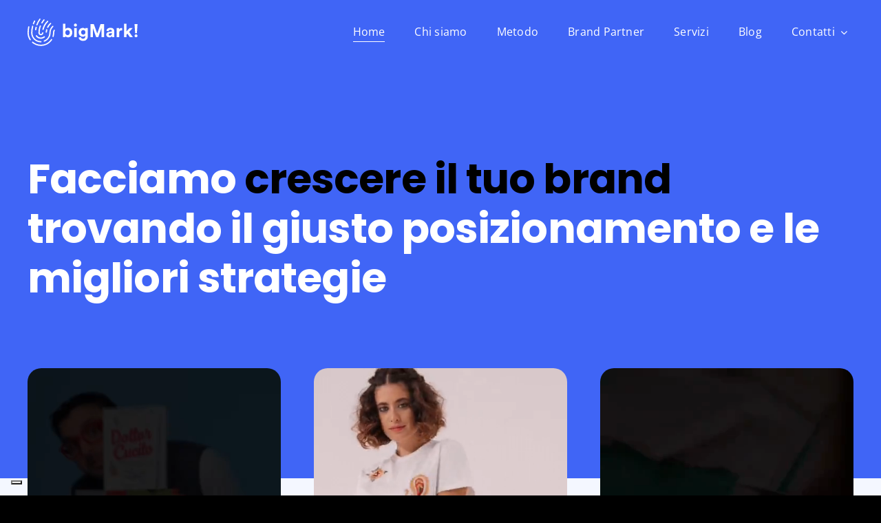

--- FILE ---
content_type: text/html; charset=UTF-8
request_url: https://bigmark.it/?y=203-1036-1
body_size: 48048
content:
<!DOCTYPE html>
<html class="avada-html-layout-wide avada-html-header-position-top avada-is-100-percent-template" lang="it-IT" prefix="og: http://ogp.me/ns# fb: http://ogp.me/ns/fb#">
<head>
	<meta http-equiv="X-UA-Compatible" content="IE=edge" />
	<meta http-equiv="Content-Type" content="text/html; charset=utf-8"/>
	<meta name="viewport" content="width=device-width, initial-scale=1" />
	<meta name='robots' content='index, follow, max-image-preview:large, max-snippet:-1, max-video-preview:-1' />

<!-- Google Tag Manager for WordPress by gtm4wp.com -->
<script data-cfasync="false" data-pagespeed-no-defer>
	var gtm4wp_datalayer_name = "dataLayer";
	var dataLayer = dataLayer || [];
</script>
<!-- End Google Tag Manager for WordPress by gtm4wp.com -->
	<!-- This site is optimized with the Yoast SEO plugin v23.1 - https://yoast.com/wordpress/plugins/seo/ -->
	<title>Agenzia di Branding - bigMark!</title>
	<link rel="canonical" href="https://bigmark.it/" />
	<meta property="og:locale" content="it_IT" />
	<meta property="og:type" content="website" />
	<meta property="og:title" content="Agenzia di Branding - bigMark!" />
	<meta property="og:url" content="https://bigmark.it/" />
	<meta property="og:site_name" content="BigMark!" />
	<meta property="article:modified_time" content="2023-04-11T09:09:01+00:00" />
	<meta name="twitter:card" content="summary_large_image" />
	<script type="application/ld+json" class="yoast-schema-graph">{"@context":"https://schema.org","@graph":[{"@type":"WebPage","@id":"https://bigmark.it/","url":"https://bigmark.it/","name":"Agenzia di Branding - bigMark!","isPartOf":{"@id":"https://bigmark.it/#website"},"datePublished":"2022-10-30T22:52:05+00:00","dateModified":"2023-04-11T09:09:01+00:00","breadcrumb":{"@id":"https://bigmark.it/#breadcrumb"},"inLanguage":"it-IT","potentialAction":[{"@type":"ReadAction","target":["https://bigmark.it/"]}]},{"@type":"BreadcrumbList","@id":"https://bigmark.it/#breadcrumb","itemListElement":[{"@type":"ListItem","position":1,"name":"Home"}]},{"@type":"WebSite","@id":"https://bigmark.it/#website","url":"https://bigmark.it/","name":"BigMark!","description":"Agenzia di Branding","potentialAction":[{"@type":"SearchAction","target":{"@type":"EntryPoint","urlTemplate":"https://bigmark.it/?s={search_term_string}"},"query-input":"required name=search_term_string"}],"inLanguage":"it-IT"}]}</script>
	<!-- / Yoast SEO plugin. -->


<link rel='dns-prefetch' href='//cdn.iubenda.com' />
<link rel="alternate" type="application/rss+xml" title="BigMark! &raquo; Feed" href="https://bigmark.it/feed/" />
<link rel="alternate" type="application/rss+xml" title="BigMark! &raquo; Feed dei commenti" href="https://bigmark.it/comments/feed/" />
					<link rel="shortcut icon" href="https://bigmark.it/wp-content/uploads/2022/11/cropped-mark-180x180-1.png" type="image/x-icon" />
		
		
		
				<link rel="alternate" title="oEmbed (JSON)" type="application/json+oembed" href="https://bigmark.it/wp-json/oembed/1.0/embed?url=https%3A%2F%2Fbigmark.it%2F" />
<link rel="alternate" title="oEmbed (XML)" type="text/xml+oembed" href="https://bigmark.it/wp-json/oembed/1.0/embed?url=https%3A%2F%2Fbigmark.it%2F&#038;format=xml" />

		<meta property="og:title" content="Home"/>
		<meta property="og:type" content="article"/>
		<meta property="og:url" content="https://bigmark.it/"/>
		<meta property="og:site_name" content="BigMark!"/>
		<meta property="og:description" content="Facciamo crescere il tuo brand trovando il giusto posizionamento e le migliori strategie           Leggi un caso di studio             Leggi un caso di studio Siamo un’agenzia di marketing digitale specializzata"/>

									<meta property="og:image" content="https://bigmark.it/wp-content/uploads/2022/11/bigMark-Logo-Principale.svg"/>
							<style id='wp-img-auto-sizes-contain-inline-css' type='text/css'>
img:is([sizes=auto i],[sizes^="auto," i]){contain-intrinsic-size:3000px 1500px}
/*# sourceURL=wp-img-auto-sizes-contain-inline-css */
</style>
<style id='wp-emoji-styles-inline-css' type='text/css'>

	img.wp-smiley, img.emoji {
		display: inline !important;
		border: none !important;
		box-shadow: none !important;
		height: 1em !important;
		width: 1em !important;
		margin: 0 0.07em !important;
		vertical-align: -0.1em !important;
		background: none !important;
		padding: 0 !important;
	}
/*# sourceURL=wp-emoji-styles-inline-css */
</style>
<style id='wp-block-library-inline-css' type='text/css'>
:root{--wp-block-synced-color:#7a00df;--wp-block-synced-color--rgb:122,0,223;--wp-bound-block-color:var(--wp-block-synced-color);--wp-editor-canvas-background:#ddd;--wp-admin-theme-color:#007cba;--wp-admin-theme-color--rgb:0,124,186;--wp-admin-theme-color-darker-10:#006ba1;--wp-admin-theme-color-darker-10--rgb:0,107,160.5;--wp-admin-theme-color-darker-20:#005a87;--wp-admin-theme-color-darker-20--rgb:0,90,135;--wp-admin-border-width-focus:2px}@media (min-resolution:192dpi){:root{--wp-admin-border-width-focus:1.5px}}.wp-element-button{cursor:pointer}:root .has-very-light-gray-background-color{background-color:#eee}:root .has-very-dark-gray-background-color{background-color:#313131}:root .has-very-light-gray-color{color:#eee}:root .has-very-dark-gray-color{color:#313131}:root .has-vivid-green-cyan-to-vivid-cyan-blue-gradient-background{background:linear-gradient(135deg,#00d084,#0693e3)}:root .has-purple-crush-gradient-background{background:linear-gradient(135deg,#34e2e4,#4721fb 50%,#ab1dfe)}:root .has-hazy-dawn-gradient-background{background:linear-gradient(135deg,#faaca8,#dad0ec)}:root .has-subdued-olive-gradient-background{background:linear-gradient(135deg,#fafae1,#67a671)}:root .has-atomic-cream-gradient-background{background:linear-gradient(135deg,#fdd79a,#004a59)}:root .has-nightshade-gradient-background{background:linear-gradient(135deg,#330968,#31cdcf)}:root .has-midnight-gradient-background{background:linear-gradient(135deg,#020381,#2874fc)}:root{--wp--preset--font-size--normal:16px;--wp--preset--font-size--huge:42px}.has-regular-font-size{font-size:1em}.has-larger-font-size{font-size:2.625em}.has-normal-font-size{font-size:var(--wp--preset--font-size--normal)}.has-huge-font-size{font-size:var(--wp--preset--font-size--huge)}.has-text-align-center{text-align:center}.has-text-align-left{text-align:left}.has-text-align-right{text-align:right}.has-fit-text{white-space:nowrap!important}#end-resizable-editor-section{display:none}.aligncenter{clear:both}.items-justified-left{justify-content:flex-start}.items-justified-center{justify-content:center}.items-justified-right{justify-content:flex-end}.items-justified-space-between{justify-content:space-between}.screen-reader-text{border:0;clip-path:inset(50%);height:1px;margin:-1px;overflow:hidden;padding:0;position:absolute;width:1px;word-wrap:normal!important}.screen-reader-text:focus{background-color:#ddd;clip-path:none;color:#444;display:block;font-size:1em;height:auto;left:5px;line-height:normal;padding:15px 23px 14px;text-decoration:none;top:5px;width:auto;z-index:100000}html :where(.has-border-color){border-style:solid}html :where([style*=border-top-color]){border-top-style:solid}html :where([style*=border-right-color]){border-right-style:solid}html :where([style*=border-bottom-color]){border-bottom-style:solid}html :where([style*=border-left-color]){border-left-style:solid}html :where([style*=border-width]){border-style:solid}html :where([style*=border-top-width]){border-top-style:solid}html :where([style*=border-right-width]){border-right-style:solid}html :where([style*=border-bottom-width]){border-bottom-style:solid}html :where([style*=border-left-width]){border-left-style:solid}html :where(img[class*=wp-image-]){height:auto;max-width:100%}:where(figure){margin:0 0 1em}html :where(.is-position-sticky){--wp-admin--admin-bar--position-offset:var(--wp-admin--admin-bar--height,0px)}@media screen and (max-width:600px){html :where(.is-position-sticky){--wp-admin--admin-bar--position-offset:0px}}

/*# sourceURL=wp-block-library-inline-css */
</style><style id='global-styles-inline-css' type='text/css'>
:root{--wp--preset--aspect-ratio--square: 1;--wp--preset--aspect-ratio--4-3: 4/3;--wp--preset--aspect-ratio--3-4: 3/4;--wp--preset--aspect-ratio--3-2: 3/2;--wp--preset--aspect-ratio--2-3: 2/3;--wp--preset--aspect-ratio--16-9: 16/9;--wp--preset--aspect-ratio--9-16: 9/16;--wp--preset--color--black: #000000;--wp--preset--color--cyan-bluish-gray: #abb8c3;--wp--preset--color--white: #ffffff;--wp--preset--color--pale-pink: #f78da7;--wp--preset--color--vivid-red: #cf2e2e;--wp--preset--color--luminous-vivid-orange: #ff6900;--wp--preset--color--luminous-vivid-amber: #fcb900;--wp--preset--color--light-green-cyan: #7bdcb5;--wp--preset--color--vivid-green-cyan: #00d084;--wp--preset--color--pale-cyan-blue: #8ed1fc;--wp--preset--color--vivid-cyan-blue: #0693e3;--wp--preset--color--vivid-purple: #9b51e0;--wp--preset--gradient--vivid-cyan-blue-to-vivid-purple: linear-gradient(135deg,rgb(6,147,227) 0%,rgb(155,81,224) 100%);--wp--preset--gradient--light-green-cyan-to-vivid-green-cyan: linear-gradient(135deg,rgb(122,220,180) 0%,rgb(0,208,130) 100%);--wp--preset--gradient--luminous-vivid-amber-to-luminous-vivid-orange: linear-gradient(135deg,rgb(252,185,0) 0%,rgb(255,105,0) 100%);--wp--preset--gradient--luminous-vivid-orange-to-vivid-red: linear-gradient(135deg,rgb(255,105,0) 0%,rgb(207,46,46) 100%);--wp--preset--gradient--very-light-gray-to-cyan-bluish-gray: linear-gradient(135deg,rgb(238,238,238) 0%,rgb(169,184,195) 100%);--wp--preset--gradient--cool-to-warm-spectrum: linear-gradient(135deg,rgb(74,234,220) 0%,rgb(151,120,209) 20%,rgb(207,42,186) 40%,rgb(238,44,130) 60%,rgb(251,105,98) 80%,rgb(254,248,76) 100%);--wp--preset--gradient--blush-light-purple: linear-gradient(135deg,rgb(255,206,236) 0%,rgb(152,150,240) 100%);--wp--preset--gradient--blush-bordeaux: linear-gradient(135deg,rgb(254,205,165) 0%,rgb(254,45,45) 50%,rgb(107,0,62) 100%);--wp--preset--gradient--luminous-dusk: linear-gradient(135deg,rgb(255,203,112) 0%,rgb(199,81,192) 50%,rgb(65,88,208) 100%);--wp--preset--gradient--pale-ocean: linear-gradient(135deg,rgb(255,245,203) 0%,rgb(182,227,212) 50%,rgb(51,167,181) 100%);--wp--preset--gradient--electric-grass: linear-gradient(135deg,rgb(202,248,128) 0%,rgb(113,206,126) 100%);--wp--preset--gradient--midnight: linear-gradient(135deg,rgb(2,3,129) 0%,rgb(40,116,252) 100%);--wp--preset--font-size--small: 12px;--wp--preset--font-size--medium: 20px;--wp--preset--font-size--large: 24px;--wp--preset--font-size--x-large: 42px;--wp--preset--font-size--normal: 16px;--wp--preset--font-size--xlarge: 32px;--wp--preset--font-size--huge: 48px;--wp--preset--spacing--20: 0.44rem;--wp--preset--spacing--30: 0.67rem;--wp--preset--spacing--40: 1rem;--wp--preset--spacing--50: 1.5rem;--wp--preset--spacing--60: 2.25rem;--wp--preset--spacing--70: 3.38rem;--wp--preset--spacing--80: 5.06rem;--wp--preset--shadow--natural: 6px 6px 9px rgba(0, 0, 0, 0.2);--wp--preset--shadow--deep: 12px 12px 50px rgba(0, 0, 0, 0.4);--wp--preset--shadow--sharp: 6px 6px 0px rgba(0, 0, 0, 0.2);--wp--preset--shadow--outlined: 6px 6px 0px -3px rgb(255, 255, 255), 6px 6px rgb(0, 0, 0);--wp--preset--shadow--crisp: 6px 6px 0px rgb(0, 0, 0);}:where(.is-layout-flex){gap: 0.5em;}:where(.is-layout-grid){gap: 0.5em;}body .is-layout-flex{display: flex;}.is-layout-flex{flex-wrap: wrap;align-items: center;}.is-layout-flex > :is(*, div){margin: 0;}body .is-layout-grid{display: grid;}.is-layout-grid > :is(*, div){margin: 0;}:where(.wp-block-columns.is-layout-flex){gap: 2em;}:where(.wp-block-columns.is-layout-grid){gap: 2em;}:where(.wp-block-post-template.is-layout-flex){gap: 1.25em;}:where(.wp-block-post-template.is-layout-grid){gap: 1.25em;}.has-black-color{color: var(--wp--preset--color--black) !important;}.has-cyan-bluish-gray-color{color: var(--wp--preset--color--cyan-bluish-gray) !important;}.has-white-color{color: var(--wp--preset--color--white) !important;}.has-pale-pink-color{color: var(--wp--preset--color--pale-pink) !important;}.has-vivid-red-color{color: var(--wp--preset--color--vivid-red) !important;}.has-luminous-vivid-orange-color{color: var(--wp--preset--color--luminous-vivid-orange) !important;}.has-luminous-vivid-amber-color{color: var(--wp--preset--color--luminous-vivid-amber) !important;}.has-light-green-cyan-color{color: var(--wp--preset--color--light-green-cyan) !important;}.has-vivid-green-cyan-color{color: var(--wp--preset--color--vivid-green-cyan) !important;}.has-pale-cyan-blue-color{color: var(--wp--preset--color--pale-cyan-blue) !important;}.has-vivid-cyan-blue-color{color: var(--wp--preset--color--vivid-cyan-blue) !important;}.has-vivid-purple-color{color: var(--wp--preset--color--vivid-purple) !important;}.has-black-background-color{background-color: var(--wp--preset--color--black) !important;}.has-cyan-bluish-gray-background-color{background-color: var(--wp--preset--color--cyan-bluish-gray) !important;}.has-white-background-color{background-color: var(--wp--preset--color--white) !important;}.has-pale-pink-background-color{background-color: var(--wp--preset--color--pale-pink) !important;}.has-vivid-red-background-color{background-color: var(--wp--preset--color--vivid-red) !important;}.has-luminous-vivid-orange-background-color{background-color: var(--wp--preset--color--luminous-vivid-orange) !important;}.has-luminous-vivid-amber-background-color{background-color: var(--wp--preset--color--luminous-vivid-amber) !important;}.has-light-green-cyan-background-color{background-color: var(--wp--preset--color--light-green-cyan) !important;}.has-vivid-green-cyan-background-color{background-color: var(--wp--preset--color--vivid-green-cyan) !important;}.has-pale-cyan-blue-background-color{background-color: var(--wp--preset--color--pale-cyan-blue) !important;}.has-vivid-cyan-blue-background-color{background-color: var(--wp--preset--color--vivid-cyan-blue) !important;}.has-vivid-purple-background-color{background-color: var(--wp--preset--color--vivid-purple) !important;}.has-black-border-color{border-color: var(--wp--preset--color--black) !important;}.has-cyan-bluish-gray-border-color{border-color: var(--wp--preset--color--cyan-bluish-gray) !important;}.has-white-border-color{border-color: var(--wp--preset--color--white) !important;}.has-pale-pink-border-color{border-color: var(--wp--preset--color--pale-pink) !important;}.has-vivid-red-border-color{border-color: var(--wp--preset--color--vivid-red) !important;}.has-luminous-vivid-orange-border-color{border-color: var(--wp--preset--color--luminous-vivid-orange) !important;}.has-luminous-vivid-amber-border-color{border-color: var(--wp--preset--color--luminous-vivid-amber) !important;}.has-light-green-cyan-border-color{border-color: var(--wp--preset--color--light-green-cyan) !important;}.has-vivid-green-cyan-border-color{border-color: var(--wp--preset--color--vivid-green-cyan) !important;}.has-pale-cyan-blue-border-color{border-color: var(--wp--preset--color--pale-cyan-blue) !important;}.has-vivid-cyan-blue-border-color{border-color: var(--wp--preset--color--vivid-cyan-blue) !important;}.has-vivid-purple-border-color{border-color: var(--wp--preset--color--vivid-purple) !important;}.has-vivid-cyan-blue-to-vivid-purple-gradient-background{background: var(--wp--preset--gradient--vivid-cyan-blue-to-vivid-purple) !important;}.has-light-green-cyan-to-vivid-green-cyan-gradient-background{background: var(--wp--preset--gradient--light-green-cyan-to-vivid-green-cyan) !important;}.has-luminous-vivid-amber-to-luminous-vivid-orange-gradient-background{background: var(--wp--preset--gradient--luminous-vivid-amber-to-luminous-vivid-orange) !important;}.has-luminous-vivid-orange-to-vivid-red-gradient-background{background: var(--wp--preset--gradient--luminous-vivid-orange-to-vivid-red) !important;}.has-very-light-gray-to-cyan-bluish-gray-gradient-background{background: var(--wp--preset--gradient--very-light-gray-to-cyan-bluish-gray) !important;}.has-cool-to-warm-spectrum-gradient-background{background: var(--wp--preset--gradient--cool-to-warm-spectrum) !important;}.has-blush-light-purple-gradient-background{background: var(--wp--preset--gradient--blush-light-purple) !important;}.has-blush-bordeaux-gradient-background{background: var(--wp--preset--gradient--blush-bordeaux) !important;}.has-luminous-dusk-gradient-background{background: var(--wp--preset--gradient--luminous-dusk) !important;}.has-pale-ocean-gradient-background{background: var(--wp--preset--gradient--pale-ocean) !important;}.has-electric-grass-gradient-background{background: var(--wp--preset--gradient--electric-grass) !important;}.has-midnight-gradient-background{background: var(--wp--preset--gradient--midnight) !important;}.has-small-font-size{font-size: var(--wp--preset--font-size--small) !important;}.has-medium-font-size{font-size: var(--wp--preset--font-size--medium) !important;}.has-large-font-size{font-size: var(--wp--preset--font-size--large) !important;}.has-x-large-font-size{font-size: var(--wp--preset--font-size--x-large) !important;}
/*# sourceURL=global-styles-inline-css */
</style>

<style id='classic-theme-styles-inline-css' type='text/css'>
/*! This file is auto-generated */
.wp-block-button__link{color:#fff;background-color:#32373c;border-radius:9999px;box-shadow:none;text-decoration:none;padding:calc(.667em + 2px) calc(1.333em + 2px);font-size:1.125em}.wp-block-file__button{background:#32373c;color:#fff;text-decoration:none}
/*# sourceURL=/wp-includes/css/classic-themes.min.css */
</style>
<link rel='stylesheet' id='child-style-css' href='https://bigmark.it/wp-content/themes/Avada-Child-Theme/style.css?ver=6.9' type='text/css' media='all' />
<link rel='stylesheet' id='fusion-dynamic-css-css' href='https://bigmark.it/wp-content/uploads/fusion-styles/5d1746938e464d9fb57631b2ce605f8c.min.css?ver=3.8.2' type='text/css' media='all' />

<script  type="text/javascript" class=" _iub_cs_skip" type="text/javascript" id="iubenda-head-inline-scripts-0">
/* <![CDATA[ */

		var _iub = _iub || [];
		_iub.csConfiguration = {"consentOnContinuedBrowsing":false,"countryDetection":true,"enableLgpd":true,"floatingPreferencesButtonDisplay":"bottom-left","invalidateConsentWithoutLog":true,"lgpdAppliesGlobally":false,"perPurposeConsent":true,"siteId":1778245,"whitelabel":false,"cookiePolicyId":67319198,"lang":"it", "banner":{ "acceptButtonDisplay":true,"backgroundOverlay":true,"closeButtonDisplay":false,"customizeButtonDisplay":true,"explicitWithdrawal":true,"listPurposes":true,"position":"float-bottom-center","rejectButtonDisplay":true, },"callback": {
            onPreferenceExpressedOrNotNeeded: function(preference) {
                dataLayer.push({
                    iubenda_ccpa_opted_out: _iub.cs.api.isCcpaOptedOut()
                });
                if (!preference) {
                    dataLayer.push({
                        event: "iubenda_preference_not_needed"
                    });
                } else {
                    if (preference.consent === true) {
                        dataLayer.push({
                            event: "iubenda_consent_given"
                        });
                    } else if (preference.consent === false) {
                        dataLayer.push({
                            event: "iubenda_consent_rejected"
                        });
                    } else if (preference.purposes) {
                        for (var purposeId in preference.purposes) {
                            if (preference.purposes[purposeId]) {
                                dataLayer.push({
                                    event: "iubenda_consent_given_purpose_" + purposeId
                                });
                            }
                        }
                    }
                }
            }}};
	  
//# sourceURL=iubenda-head-inline-scripts-0
/* ]]> */
</script>
<script  type="text/javascript" class=" _iub_cs_skip" type="text/javascript" src="//cdn.iubenda.com/cs/ccpa/stub.js?ver=3.10.6" id="iubenda-head-scripts-0-js"></script>
<script  type="text/javascript" charset="UTF-8" async="" class=" _iub_cs_skip" type="text/javascript" src="//cdn.iubenda.com/cs/iubenda_cs.js?ver=3.10.6" id="iubenda-head-scripts-1-js"></script>
<script type="text/javascript" src="https://bigmark.it/wp-includes/js/jquery/jquery.min.js?ver=3.7.1" id="jquery-core-js"></script>
<script type="text/javascript" src="https://bigmark.it/wp-includes/js/jquery/jquery-migrate.min.js?ver=3.4.1" id="jquery-migrate-js"></script>
<link rel="https://api.w.org/" href="https://bigmark.it/wp-json/" /><link rel="alternate" title="JSON" type="application/json" href="https://bigmark.it/wp-json/wp/v2/pages/11" /><link rel="EditURI" type="application/rsd+xml" title="RSD" href="https://bigmark.it/xmlrpc.php?rsd" />
<meta name="generator" content="WordPress 6.9" />
<link rel='shortlink' href='https://bigmark.it/' />

<!-- Google Tag Manager for WordPress by gtm4wp.com -->
<!-- GTM Container placement set to automatic -->
<script data-cfasync="false" data-pagespeed-no-defer>
	var dataLayer_content = {"pagePostType":"frontpage","pagePostType2":"single-page","pagePostAuthor":"andrea.tasselli"};
	dataLayer.push( dataLayer_content );
</script>
<script data-cfasync="false">
(function(w,d,s,l,i){w[l]=w[l]||[];w[l].push({'gtm.start':
new Date().getTime(),event:'gtm.js'});var f=d.getElementsByTagName(s)[0],
j=d.createElement(s),dl=l!='dataLayer'?'&l='+l:'';j.async=true;j.src=
'//www.googletagmanager.com/gtm.js?id='+i+dl;f.parentNode.insertBefore(j,f);
})(window,document,'script','dataLayer','GTM-W2K7FXK');
</script>
<!-- End Google Tag Manager for WordPress by gtm4wp.com --><link rel="preload" href="https://bigmark.it/wp-content/themes/Avada/includes/lib/assets/fonts/icomoon/awb-icons.woff" as="font" type="font/woff" crossorigin><link rel="preload" href="//bigmark.it/wp-content/themes/Avada/includes/lib/assets/fonts/fontawesome/webfonts/fa-brands-400.woff2" as="font" type="font/woff2" crossorigin><link rel="preload" href="//bigmark.it/wp-content/themes/Avada/includes/lib/assets/fonts/fontawesome/webfonts/fa-regular-400.woff2" as="font" type="font/woff2" crossorigin><link rel="preload" href="//bigmark.it/wp-content/themes/Avada/includes/lib/assets/fonts/fontawesome/webfonts/fa-solid-900.woff2" as="font" type="font/woff2" crossorigin><style type="text/css" id="css-fb-visibility">@media screen and (max-width: 640px){.fusion-no-small-visibility{display:none !important;}body .sm-text-align-center{text-align:center !important;}body .sm-text-align-left{text-align:left !important;}body .sm-text-align-right{text-align:right !important;}body .sm-flex-align-center{justify-content:center !important;}body .sm-flex-align-flex-start{justify-content:flex-start !important;}body .sm-flex-align-flex-end{justify-content:flex-end !important;}body .sm-mx-auto{margin-left:auto !important;margin-right:auto !important;}body .sm-ml-auto{margin-left:auto !important;}body .sm-mr-auto{margin-right:auto !important;}body .fusion-absolute-position-small{position:absolute;top:auto;width:100%;}.awb-sticky.awb-sticky-small{ position: sticky; top: var(--awb-sticky-offset,0); }}@media screen and (min-width: 641px) and (max-width: 1024px){.fusion-no-medium-visibility{display:none !important;}body .md-text-align-center{text-align:center !important;}body .md-text-align-left{text-align:left !important;}body .md-text-align-right{text-align:right !important;}body .md-flex-align-center{justify-content:center !important;}body .md-flex-align-flex-start{justify-content:flex-start !important;}body .md-flex-align-flex-end{justify-content:flex-end !important;}body .md-mx-auto{margin-left:auto !important;margin-right:auto !important;}body .md-ml-auto{margin-left:auto !important;}body .md-mr-auto{margin-right:auto !important;}body .fusion-absolute-position-medium{position:absolute;top:auto;width:100%;}.awb-sticky.awb-sticky-medium{ position: sticky; top: var(--awb-sticky-offset,0); }}@media screen and (min-width: 1025px){.fusion-no-large-visibility{display:none !important;}body .lg-text-align-center{text-align:center !important;}body .lg-text-align-left{text-align:left !important;}body .lg-text-align-right{text-align:right !important;}body .lg-flex-align-center{justify-content:center !important;}body .lg-flex-align-flex-start{justify-content:flex-start !important;}body .lg-flex-align-flex-end{justify-content:flex-end !important;}body .lg-mx-auto{margin-left:auto !important;margin-right:auto !important;}body .lg-ml-auto{margin-left:auto !important;}body .lg-mr-auto{margin-right:auto !important;}body .fusion-absolute-position-large{position:absolute;top:auto;width:100%;}.awb-sticky.awb-sticky-large{ position: sticky; top: var(--awb-sticky-offset,0); }}</style>		<script type="text/javascript">
			var doc = document.documentElement;
			doc.setAttribute( 'data-useragent', navigator.userAgent );
		</script>
		
	</head>

<body class="home wp-singular page-template page-template-100-width page-template-100-width-php page page-id-11 wp-theme-Avada wp-child-theme-Avada-Child-Theme fusion-image-hovers fusion-pagination-sizing fusion-button_type-flat fusion-button_span-no fusion-button_gradient-linear avada-image-rollover-circle-yes avada-image-rollover-yes avada-image-rollover-direction-left fusion-body ltr fusion-sticky-header no-tablet-sticky-header no-mobile-sticky-header no-mobile-slidingbar no-mobile-totop avada-has-rev-slider-styles fusion-disable-outline fusion-sub-menu-fade mobile-logo-pos-left layout-wide-mode avada-has-boxed-modal-shadow- layout-scroll-offset-full avada-has-zero-margin-offset-top fusion-top-header menu-text-align-center mobile-menu-design-classic fusion-show-pagination-text fusion-header-layout-v3 avada-responsive avada-footer-fx-none avada-menu-highlight-style-bar fusion-search-form-clean fusion-main-menu-search-overlay fusion-avatar-circle avada-dropdown-styles avada-blog-layout-medium alternate avada-blog-archive-layout-timeline avada-header-shadow-no avada-menu-icon-position-left avada-has-megamenu-shadow avada-has-mobile-menu-search avada-has-main-nav-search-icon avada-has-breadcrumb-mobile-hidden avada-has-titlebar-hide avada-header-border-color-full-transparent avada-has-pagination-width_height avada-flyout-menu-direction-fade avada-ec-views-v1" data-awb-post-id="11">
	
<!-- GTM Container placement set to automatic -->
<!-- Google Tag Manager (noscript) -->
				<noscript><iframe src="https://www.googletagmanager.com/ns.html?id=GTM-W2K7FXK" height="0" width="0" style="display:none;visibility:hidden" aria-hidden="true"></iframe></noscript>
<!-- End Google Tag Manager (noscript) -->	<a class="skip-link screen-reader-text" href="#content">Salta al contenuto</a>

	<div id="boxed-wrapper">
		<div class="fusion-sides-frame"></div>
		<div id="wrapper" class="fusion-wrapper">
			<div id="home" style="position:relative;top:-1px;"></div>
							<div class="fusion-tb-header"><div class="fusion-fullwidth fullwidth-box fusion-builder-row-1 fusion-flex-container has-pattern-background has-mask-background nonhundred-percent-fullwidth non-hundred-percent-height-scrolling fusion-custom-z-index" style="background-color: var(--awb-color5);background-position: center center;background-repeat: no-repeat;border-width: 0px 0px 0px 0px;border-color:var(--awb-color3);border-style:solid;" ><div class="fusion-builder-row fusion-row fusion-flex-align-items-center" style="max-width:1248px;margin-left: calc(-4% / 2 );margin-right: calc(-4% / 2 );"><div class="fusion-layout-column fusion_builder_column fusion-builder-column-0 fusion_builder_column_1_4 1_4 fusion-flex-column"><div class="fusion-column-wrapper fusion-flex-justify-content-flex-start fusion-content-layout-column" style="background-position:left top;background-repeat:no-repeat;-webkit-background-size:cover;-moz-background-size:cover;-o-background-size:cover;background-size:cover;padding: 0px 0px 0px 0px;"><div ><span class=" has-fusion-standard-logo has-fusion-sticky-logo has-fusion-mobile-logo fusion-imageframe imageframe-none imageframe-1 hover-type-none" style="max-width:200px;"><a class="fusion-no-lightbox" href="https://bigmark.it/" target="_self"><img decoding="async" src="https://bigmark.it/wp-content/uploads/2022/11/bigMark-Logo-Principale.svg" data-orig-src="https://bigmark.it/wp-content/uploads/2022/11/bigMark-Logo-Principale.svg" srcset="data:image/svg+xml,%3Csvg%20xmlns%3D%27http%3A%2F%2Fwww.w3.org%2F2000%2Fsvg%27%20width%3D%27100%27%20height%3D%27100%27%20viewBox%3D%270%200%20100%20100%27%3E%3Crect%20width%3D%27100%27%20height%3D%27100%27%20fill-opacity%3D%220%22%2F%3E%3C%2Fsvg%3E" data-srcset="https://bigmark.it/wp-content/uploads/2022/11/bigMark-Logo-Principale.svg 1x" retina_url="" class="lazyload img-responsive fusion-standard-logo" alt="BigMark! Logo" /><img decoding="async" src="https://bigmark.it/wp-content/uploads/2022/11/bigMark-Logo-Principale.svg" data-orig-src="https://bigmark.it/wp-content/uploads/2022/11/bigMark-Logo-Principale.svg" srcset="data:image/svg+xml,%3Csvg%20xmlns%3D%27http%3A%2F%2Fwww.w3.org%2F2000%2Fsvg%27%20width%3D%27100%27%20height%3D%27100%27%20viewBox%3D%270%200%20100%20100%27%3E%3Crect%20width%3D%27100%27%20height%3D%27100%27%20fill-opacity%3D%220%22%2F%3E%3C%2Fsvg%3E" data-srcset="https://bigmark.it/wp-content/uploads/2022/11/bigMark-Logo-Principale.svg 1x" retina_url="" class="lazyload fusion-sticky-logo" alt="BigMark! Logo" /><img decoding="async" src="https://bigmark.it/wp-content/uploads/2022/11/bigMark-Logo-Principale.svg" data-orig-src="https://bigmark.it/wp-content/uploads/2022/11/bigMark-Logo-Principale.svg" srcset="data:image/svg+xml,%3Csvg%20xmlns%3D%27http%3A%2F%2Fwww.w3.org%2F2000%2Fsvg%27%20width%3D%27100%27%20height%3D%27100%27%20viewBox%3D%270%200%20100%20100%27%3E%3Crect%20width%3D%27100%27%20height%3D%27100%27%20fill-opacity%3D%220%22%2F%3E%3C%2Fsvg%3E" data-srcset="https://bigmark.it/wp-content/uploads/2022/11/bigMark-Logo-Principale.svg 1x" retina_url="" class="lazyload fusion-mobile-logo" alt="BigMark! Logo" /></a></span><style>@media screen and (max-width: 640px) {
				  .fusion-imageframe.has-fusion-mobile-logo img.fusion-sticky-logo,
				  .fusion-imageframe.has-fusion-mobile-logo img.fusion-standard-logo {
				    display: none !important;
				  }
				  .fusion-imageframe.has-fusion-mobile-logo img.fusion-mobile-logo {
				    display: inline-block !important;
				  }
				} </style></div></div><style type="text/css">.fusion-body .fusion-builder-column-0{width:25% !important;margin-top : 0px;margin-bottom : 0px;}.fusion-builder-column-0 > .fusion-column-wrapper {padding-top : 0px !important;padding-right : 0px !important;margin-right : 7.68%;padding-bottom : 0px !important;padding-left : 0px !important;margin-left : 7.68%;}@media only screen and (max-width:1024px) {.fusion-body .fusion-builder-column-0{width:25% !important;order : 0;}.fusion-builder-column-0 > .fusion-column-wrapper {margin-right : 7.68%;margin-left : 7.68%;}}@media only screen and (max-width:640px) {.fusion-body .fusion-builder-column-0{width:50% !important;order : 0;}.fusion-builder-column-0 > .fusion-column-wrapper {margin-right : 3.84%;margin-left : 3.84%;}}</style></div><div class="fusion-layout-column fusion_builder_column fusion-builder-column-1 fusion_builder_column_3_4 3_4 fusion-flex-column"><div class="fusion-column-wrapper fusion-flex-justify-content-flex-start fusion-content-layout-column" style="background-position:left top;background-repeat:no-repeat;-webkit-background-size:cover;-moz-background-size:cover;-o-background-size:cover;background-size:cover;padding: 10px 0px 10px 0px;"><nav class="fusion-menu-element-wrapper direction-row mode-dropdown expand-method-hover submenu-mode-dropdown mobile-mode-collapse-to-button mobile-size-full-absolute icons-position-left dropdown-carets-yes has-active-border-bottom-yes has-active-border-left-yes has-active-border-right-yes mobile-trigger-fullwidth-off mobile-indent-on mobile-justify-left main-justify-left loading mega-menu-loading expand-right submenu-transition-fade" aria-label="Menu" data-breakpoint="640" data-count="0" data-transition-type="fade" data-transition-time="300"><button type="button" class="avada-menu-mobile-menu-trigger no-text" onClick="fusionNavClickExpandBtn(this);" aria-expanded="false" aria-controls="menu-menu"><span class="inner"><span class="collapsed-nav-text"><span class="screen-reader-text">Toggle Navigation</span></span><span class="collapsed-nav-icon"><span class="collapsed-nav-icon-open fa-bars fas"></span><span class="collapsed-nav-icon-close fa-times fas"></span></span></span></button><style>.fusion-body .fusion-menu-element-wrapper[data-count="0"] .fusion-menu-element-list{justify-content:flex-end;font-family:"Open Sans";font-weight:400;min-height:0px;}.fusion-body .fusion-menu-element-wrapper[data-count="0"] > .avada-menu-mobile-menu-trigger{font-family:"Open Sans";font-weight:400;background-color:var(--awb-color5);color:var(--awb-color1);padding-top:0px;padding-right:0px;padding-bottom:0px;padding-left:0px;font-size:25px;}.fusion-body .fusion-menu-element-wrapper[data-count="0"] .fusion-megamenu-wrapper .fusion-megamenu-holder .fusion-megamenu .fusion-megamenu-submenu .fusion-megamenu-title .awb-justify-title{font-family:"Open Sans";font-weight:400;}.fusion-body .fusion-menu-element-wrapper[data-count="0"] [class*="awb-icon-"],.fusion-body .fusion-menu-element-wrapper[data-count="0"] [class^="awb-icon-"]{font-family:Open Sans !important;}.fusion-body .fusion-menu-element-wrapper[data-count="0"] .fusion-menu-element-list > li{margin-left:calc(25px / 2);margin-right:calc(25px / 2);}.fusion-body .fusion-menu-element-wrapper[data-count="0"] .fusion-menu-element-list > li:not(.fusion-menu-item-button){border-radius:100px 100px 100px 100px;}.fusion-body .fusion-menu-element-wrapper[data-count="0"] .fusion-menu-element-list > li:not(.fusion-menu-item-button) > .background-default{border-radius:100px 100px 100px 100px;border-top-width:1px;border-right-width:1px;border-bottom-width:1px;border-left-width:1px;}.fusion-body .fusion-menu-element-wrapper[data-count="0"] .fusion-menu-element-list > li:not(.fusion-menu-item-button) > .background-active{border-radius:100px 100px 100px 100px;border-top-width:1px;border-right-width:1px;border-bottom-width:1px;border-left-width:1px;border-color:var(--awb-color1);}.fusion-body .fusion-menu-element-wrapper[data-count="0"] .fusion-menu-element-list > li:not(.fusion-menu-item-button) > a{padding-top:calc(2px + 1px);padding-right:calc(8px + 1px);padding-bottom:calc(2px + 1px);padding-left:calc(8px + 1px);}.fusion-body .fusion-menu-element-wrapper[data-count="0"] .fusion-menu-element-list > li:not(.fusion-menu-item-button) .fusion-widget-cart > a{padding-top:calc(2px + 1px);padding-right:calc(8px + 1px);}.fusion-body .fusion-menu-element-wrapper[data-count="0"] .fusion-menu-element-list > li:not(.fusion-menu-item-button):focus-within > a{padding-top:calc(2px + 1px);}.fusion-body .fusion-menu-element-wrapper[data-count="0"] .fusion-menu-element-list > li:not(.fusion-menu-item-button) > .fusion-open-nav-submenu,.fusion-body .fusion-menu-element-wrapper[data-count="0"] .fusion-menu-element-list > li:not(.fusion-menu-item-button):hover > a,.fusion-body .fusion-menu-element-wrapper[data-count="0"] .fusion-menu-element-list > li:not(.fusion-menu-item-button).hover > a,.fusion-body .fusion-menu-element-wrapper[data-count="0"] .fusion-menu-element-list > li:not(.fusion-menu-item-button):focus > a,.fusion-body .fusion-menu-element-wrapper[data-count="0"] .fusion-menu-element-list > li:not(.fusion-menu-item-button):active > a,.fusion-body .fusion-menu-element-wrapper[data-count="0"] .fusion-menu-element-list > li:not(.fusion-menu-item-button).current-menu-item > a{padding-top:calc(2px + 1px);}.fusion-body .fusion-menu-element-wrapper[data-count="0"] .fusion-menu-element-list > li:not(.fusion-menu-item-button).current-menu-ancestor > a{padding-top:calc(2px + 1px);}.fusion-body .fusion-menu-element-wrapper[data-count="0"] .fusion-menu-element-list > li:not(.fusion-menu-item-button).current-menu-parent > a{padding-top:calc(2px + 1px);}.fusion-body .fusion-menu-element-wrapper[data-count="0"] .fusion-menu-element-list > li:not(.fusion-menu-item-button).expanded > a{padding-top:calc(2px + 1px);}.fusion-body .fusion-menu-element-wrapper[data-count="0"] .fusion-menu-element-list > li:not(.fusion-menu-item-button):hover > .fusion-open-nav-submenu{padding-top:calc(2px + 1px);}.fusion-body .fusion-menu-element-wrapper[data-count="0"] .fusion-menu-element-list > li:not(.fusion-menu-item-button).hover > .fusion-open-nav-submenu{padding-top:calc(2px + 1px);}.fusion-body .fusion-menu-element-wrapper[data-count="0"] .fusion-menu-element-list > li:not(.fusion-menu-item-button):focus > .fusion-open-nav-submenu{padding-top:calc(2px + 1px);}.fusion-body .fusion-menu-element-wrapper[data-count="0"] .fusion-menu-element-list > li:not(.fusion-menu-item-button):active > .fusion-open-nav-submenu{padding-top:calc(2px + 1px);}.fusion-body .fusion-menu-element-wrapper[data-count="0"] .fusion-menu-element-list > li:not(.fusion-menu-item-button):focus-within > .fusion-open-nav-submenu{padding-top:calc(2px + 1px);}.fusion-body .fusion-menu-element-wrapper[data-count="0"] .fusion-menu-element-list > li:not(.fusion-menu-item-button).current-menu-item > .fusion-open-nav-submenu{padding-top:calc(2px + 1px);}.fusion-body .fusion-menu-element-wrapper[data-count="0"] .fusion-menu-element-list > li:not(.fusion-menu-item-button).current-menu-ancestor > .fusion-open-nav-submenu{padding-top:calc(2px + 1px);}.fusion-body .fusion-menu-element-wrapper[data-count="0"] .fusion-menu-element-list > li:not(.fusion-menu-item-button).current-menu-parent > .fusion-open-nav-submenu{padding-top:calc(2px + 1px);}.fusion-body .fusion-menu-element-wrapper[data-count="0"] .fusion-menu-element-list > li:not(.fusion-menu-item-button).expanded > .fusion-open-nav-submenu{padding-top:calc(2px + 1px);}.fusion-body .fusion-menu-element-wrapper[data-count="0"] .fusion-menu-element-list > li:not(.fusion-menu-item-button):not(.menu-item-has-children):focus-within > a{padding-right:calc(8px + 1px);padding-bottom:calc(2px + 1px);padding-left:calc(8px + 1px);}.fusion-body .fusion-menu-element-wrapper[data-count="0"] .fusion-menu-element-list > li:not(.fusion-menu-item-button):not(.menu-item-has-children):hover > a,.fusion-body .fusion-menu-element-wrapper[data-count="0"] .fusion-menu-element-list > li:not(.fusion-menu-item-button):not(.menu-item-has-children).hover > a,.fusion-body .fusion-menu-element-wrapper[data-count="0"] .fusion-menu-element-list > li:not(.fusion-menu-item-button):not(.menu-item-has-children):focus > a,.fusion-body .fusion-menu-element-wrapper[data-count="0"] .fusion-menu-element-list > li:not(.fusion-menu-item-button):not(.menu-item-has-children):active > a,.fusion-body .fusion-menu-element-wrapper[data-count="0"] .fusion-menu-element-list > li:not(.fusion-menu-item-button):not(.menu-item-has-children).current-menu-item > a{padding-right:calc(8px + 1px);padding-bottom:calc(2px + 1px);padding-left:calc(8px + 1px);}.fusion-body .fusion-menu-element-wrapper[data-count="0"] .fusion-menu-element-list > li:not(.fusion-menu-item-button):not(.menu-item-has-children).current-menu-ancestor > a{padding-right:calc(8px + 1px);padding-bottom:calc(2px + 1px);padding-left:calc(8px + 1px);}.fusion-body .fusion-menu-element-wrapper[data-count="0"] .fusion-menu-element-list > li:not(.fusion-menu-item-button):not(.menu-item-has-children).current-menu-parent > a{padding-right:calc(8px + 1px);padding-bottom:calc(2px + 1px);padding-left:calc(8px + 1px);}.fusion-body .fusion-menu-element-wrapper[data-count="0"] .fusion-menu-element-list > li:not(.fusion-menu-item-button):not(.menu-item-has-children).expanded > a{padding-right:calc(8px + 1px);padding-bottom:calc(2px + 1px);padding-left:calc(8px + 1px);}.fusion-body .fusion-menu-element-wrapper[data-count="0"] .fusion-menu-form-inline,.fusion-body .fusion-menu-element-wrapper[data-count="0"] .custom-menu-search-overlay ~ .fusion-overlay-search{padding-top:2px;}.fusion-body .fusion-menu-element-wrapper[data-count="0"]:not(.collapse-enabled) .fusion-menu-element-list .custom-menu-search-overlay .fusion-overlay-search,.fusion-body .fusion-menu-element-wrapper[data-count="0"]:not(.collapse-enabled) .fusion-menu-element-list .fusion-menu-form-inline{padding-top:2px;padding-bottom:2px;padding-right:8px;padding-left:8px;}.fusion-body .fusion-menu-element-wrapper[data-count="0"]:not(.collapse-enabled) .fusion-menu-element-list > li:not(.fusion-menu-item-button) > .fusion-open-nav-submenu{padding-bottom:2px;color:var(--awb-color1) !important;}.fusion-body .fusion-menu-element-wrapper[data-count="0"]:not(.collapse-enabled) .fusion-menu-form-inline,.fusion-body .fusion-menu-element-wrapper[data-count="0"]:not(.collapse-enabled) .custom-menu-search-overlay ~ .fusion-overlay-search{padding-bottom:2px;padding-right:8px;padding-left:8px;}.fusion-body .fusion-menu-element-wrapper[data-count="0"] .custom-menu-search-dropdown .fusion-main-menu-icon{padding-right:8px !important;padding-left:8px !important;}.fusion-body .fusion-menu-element-wrapper[data-count="0"] .fusion-overlay-search .fusion-close-search:before,.fusion-body .fusion-menu-element-wrapper[data-count="0"] .fusion-overlay-search .fusion-close-search:after{background:var(--awb-color1);}.fusion-body .fusion-menu-element-wrapper[data-count="0"]:not(.collapse-enabled) .fusion-menu-element-list > li:not(.fusion-menu-item-button):not(.custom-menu-search-overlay):focus-within > a{color:var(--awb-color1) !important;}.fusion-body .fusion-menu-element-wrapper[data-count="0"]:not(.collapse-enabled) .fusion-menu-element-list > li:not(.fusion-menu-item-button) > a,.fusion-body .fusion-menu-element-wrapper[data-count="0"]:not(.collapse-enabled) .fusion-menu-element-list > li:not(.fusion-menu-item-button):not(.custom-menu-search-overlay):hover > a,.fusion-body .fusion-menu-element-wrapper[data-count="0"]:not(.collapse-enabled) .fusion-menu-element-list > li:not(.fusion-menu-item-button).hover > a,.fusion-body .fusion-menu-element-wrapper[data-count="0"]:not(.collapse-enabled) .fusion-menu-element-list > li:not(.fusion-menu-item-button):not(.custom-menu-search-overlay):focus > a,.fusion-body .fusion-menu-element-wrapper[data-count="0"]:not(.collapse-enabled) .fusion-menu-element-list > li:not(.fusion-menu-item-button):not(.custom-menu-search-overlay):active > a,.fusion-body .fusion-menu-element-wrapper[data-count="0"]:not(.collapse-enabled) .fusion-menu-element-list > li:not(.fusion-menu-item-button).current-menu-item > a{color:var(--awb-color1) !important;}.fusion-body .fusion-menu-element-wrapper[data-count="0"]:not(.collapse-enabled) .fusion-menu-element-list > li:not(.fusion-menu-item-button).current-menu-ancestor:not(.awb-flyout-top-level-no-link) > a{color:var(--awb-color1) !important;}.fusion-body .fusion-menu-element-wrapper[data-count="0"]:not(.collapse-enabled) .fusion-menu-element-list > li:not(.fusion-menu-item-button).current-menu-parent:not(.awb-flyout-top-level-no-link) > a{color:var(--awb-color1) !important;}.fusion-body .fusion-menu-element-wrapper[data-count="0"]:not(.collapse-enabled) .fusion-menu-element-list > li:not(.fusion-menu-item-button).expanded > a{color:var(--awb-color1) !important;}.fusion-body .fusion-menu-element-wrapper[data-count="0"]:not(.collapse-enabled) .fusion-menu-element-list > li:not(.fusion-menu-item-button):hover > .fusion-open-nav-submenu{color:var(--awb-color1) !important;}.fusion-body .fusion-menu-element-wrapper[data-count="0"]:not(.collapse-enabled) .fusion-menu-element-list > li:not(.fusion-menu-item-button).hover > .fusion-open-nav-submenu{color:var(--awb-color1) !important;}.fusion-body .fusion-menu-element-wrapper[data-count="0"]:not(.collapse-enabled) .fusion-menu-element-list > li:not(.fusion-menu-item-button):focus > .fusion-open-nav-submenu{color:var(--awb-color1) !important;}.fusion-body .fusion-menu-element-wrapper[data-count="0"]:not(.collapse-enabled) .fusion-menu-element-list > li:not(.fusion-menu-item-button):active > .fusion-open-nav-submenu{color:var(--awb-color1) !important;}.fusion-body .fusion-menu-element-wrapper[data-count="0"]:not(.collapse-enabled) .fusion-menu-element-list > li:not(.fusion-menu-item-button):focus-within > .fusion-open-nav-submenu{color:var(--awb-color1) !important;}.fusion-body .fusion-menu-element-wrapper[data-count="0"]:not(.collapse-enabled) .fusion-menu-element-list > li:not(.fusion-menu-item-button).current-menu-item > .fusion-open-nav-submenu{color:var(--awb-color1) !important;}.fusion-body .fusion-menu-element-wrapper[data-count="0"]:not(.collapse-enabled) .fusion-menu-element-list > li:not(.fusion-menu-item-button).current-menu-ancestor > .fusion-open-nav-submenu{color:var(--awb-color1) !important;}.fusion-body .fusion-menu-element-wrapper[data-count="0"]:not(.collapse-enabled) .fusion-menu-element-list > li:not(.fusion-menu-item-button).current-menu-parent > .fusion-open-nav-submenu{color:var(--awb-color1) !important;}.fusion-body .fusion-menu-element-wrapper[data-count="0"]:not(.collapse-enabled) .fusion-menu-element-list > li:not(.fusion-menu-item-button).expanded > .fusion-open-nav-submenu{color:var(--awb-color1) !important;}.fusion-body .fusion-menu-element-wrapper[data-count="0"].collapse-enabled{justify-content:flex-end;font-family:inherit;font-weight:400;}.fusion-body .fusion-menu-element-wrapper[data-count="0"].collapse-enabled .fusion-menu-element-list{margin-top:20px;}.fusion-body .fusion-menu-element-wrapper[data-count="0"]:not(.collapse-enabled) .fusion-menu-element-list > li.menu-item:focus-within > a .fusion-megamenu-icon{color:#65bc7b;}.fusion-body .fusion-menu-element-wrapper[data-count="0"]:not(.collapse-enabled) .fusion-menu-element-list > li.menu-item:hover > a .fusion-megamenu-icon,.fusion-body .fusion-menu-element-wrapper[data-count="0"]:not(.collapse-enabled) .fusion-menu-element-list > li.menu-item.hover > a .fusion-megamenu-icon,.fusion-body .fusion-menu-element-wrapper[data-count="0"]:not(.collapse-enabled) .fusion-menu-element-list > li.menu-item:focus > a .fusion-megamenu-icon,.fusion-body .fusion-menu-element-wrapper[data-count="0"]:not(.collapse-enabled) .fusion-menu-element-list > li.menu-item:active > a .fusion-megamenu-icon,.fusion-body .fusion-menu-element-wrapper[data-count="0"]:not(.collapse-enabled) .fusion-menu-element-list > li.menu-item.current-menu-item > a .fusion-megamenu-icon{color:#65bc7b;}.fusion-body .fusion-menu-element-wrapper[data-count="0"]:not(.collapse-enabled) .fusion-menu-element-list > li.menu-item.current-menu-ancestor > a .fusion-megamenu-icon{color:#65bc7b;}.fusion-body .fusion-menu-element-wrapper[data-count="0"]:not(.collapse-enabled) .fusion-menu-element-list > li:not(.awb-flyout-top-level-no-link).menu-item.current-menu-parent > a .fusion-megamenu-icon{color:#65bc7b;}.fusion-body .fusion-menu-element-wrapper[data-count="0"]:not(.collapse-enabled) .fusion-menu-element-list > li.menu-item.expanded > a .fusion-megamenu-icon{color:#65bc7b;}.fusion-body .fusion-menu-element-wrapper[data-count="0"] .custom-menu-search-dropdown:hover .fusion-main-menu-icon,.fusion-body .fusion-menu-element-wrapper[data-count="0"] .custom-menu-search-overlay:hover .fusion-menu-icon-search.trigger-overlay,.fusion-body .fusion-menu-element-wrapper[data-count="0"] .custom-menu-search-overlay:hover ~ .fusion-overlay-search{color:#65bc7b !important;}.fusion-body .fusion-menu-element-wrapper[data-count="0"].collapse-enabled ul li > a{background:var(--awb-color5) !important;color:var(--awb-color1) !important;font-family:inherit;font-weight:400;}.fusion-body .fusion-menu-element-wrapper[data-count="0"].collapse-enabled ul li:focus-within .sub-menu li:not(.current-menu-item):not(.current-menu-ancestor):not(.current-menu-parent):not(.expanded) a{background:var(--awb-color5) !important;color:var(--awb-color1) !important;}.fusion-body .fusion-menu-element-wrapper[data-count="0"].collapse-enabled ul li:hover .sub-menu li:not(.current-menu-item):not(.current-menu-ancestor):not(.current-menu-parent):not(.expanded) a,.fusion-body .fusion-menu-element-wrapper[data-count="0"].collapse-enabled ul li.hover .sub-menu li:not(.current-menu-item):not(.current-menu-ancestor):not(.current-menu-parent):not(.expanded) a,.fusion-body .fusion-menu-element-wrapper[data-count="0"].collapse-enabled ul li:focus .sub-menu li:not(.current-menu-item):not(.current-menu-ancestor):not(.current-menu-parent):not(.expanded) a,.fusion-body .fusion-menu-element-wrapper[data-count="0"].collapse-enabled ul li:active .sub-menu li:not(.current-menu-item):not(.current-menu-ancestor):not(.current-menu-parent):not(.expanded) a,.fusion-body .fusion-menu-element-wrapper[data-count="0"].collapse-enabled ul li.current-menu-item .sub-menu li:not(.current-menu-item):not(.current-menu-ancestor):not(.current-menu-parent):not(.expanded) a{background:var(--awb-color5) !important;color:var(--awb-color1) !important;}.fusion-body .fusion-menu-element-wrapper[data-count="0"].collapse-enabled ul li.current-menu-ancestor .sub-menu li:not(.current-menu-item):not(.current-menu-ancestor):not(.current-menu-parent):not(.expanded) a{background:var(--awb-color5) !important;color:var(--awb-color1) !important;}.fusion-body .fusion-menu-element-wrapper[data-count="0"].collapse-enabled ul li.current-menu-parent .sub-menu li:not(.current-menu-item):not(.current-menu-ancestor):not(.current-menu-parent):not(.expanded) a{background:var(--awb-color5) !important;color:var(--awb-color1) !important;}.fusion-body .fusion-menu-element-wrapper[data-count="0"].collapse-enabled ul li.expanded .sub-menu li:not(.current-menu-item):not(.current-menu-ancestor):not(.current-menu-parent):not(.expanded) a{background:var(--awb-color5) !important;color:var(--awb-color1) !important;}.fusion-body .fusion-menu-element-wrapper[data-count="0"].collapse-enabled ul li > a .fusion-button{color:var(--awb-color1) !important;font-family:inherit;font-weight:400;}.fusion-body .fusion-menu-element-wrapper[data-count="0"].collapse-enabled ul li > .fusion-open-nav-submenu-on-click:before{color:var(--awb-color1) !important;}.fusion-body .fusion-menu-element-wrapper[data-count="0"].collapse-enabled .fusion-megamenu-menu .fusion-megamenu-wrapper .fusion-megamenu-holder .fusion-megamenu .fusion-megamenu-submenu .fusion-megamenu-title a{color:var(--awb-color1) !important;}.fusion-body .fusion-menu-element-wrapper[data-count="0"].collapse-enabled .fusion-megamenu-menu .fusion-megamenu-wrapper .fusion-megamenu-holder ul li a{color:var(--awb-color1) !important;}.fusion-body .fusion-menu-element-wrapper[data-count="0"].collapse-enabled .fusion-megamenu-menu .fusion-megamenu-wrapper .fusion-megamenu-holder ul li .awb-justify-title{color:var(--awb-color1) !important;}.fusion-body .fusion-menu-element-wrapper[data-count="0"].collapse-enabled ul li:hover > a{background:var(--awb-color5) !important;color:var(--awb-color1) !important;}.fusion-body .fusion-menu-element-wrapper[data-count="0"].collapse-enabled ul li.hover > a{background:var(--awb-color5) !important;color:var(--awb-color1) !important;}.fusion-body .fusion-menu-element-wrapper[data-count="0"].collapse-enabled ul li:focus > a{background:var(--awb-color5) !important;color:var(--awb-color1) !important;}.fusion-body .fusion-menu-element-wrapper[data-count="0"].collapse-enabled ul li:active > a{background:var(--awb-color5) !important;color:var(--awb-color1) !important;}.fusion-body .fusion-menu-element-wrapper[data-count="0"].collapse-enabled ul li:focus-within > a{background:var(--awb-color5) !important;color:var(--awb-color1) !important;}.fusion-body .fusion-menu-element-wrapper[data-count="0"].collapse-enabled ul li.current-menu-item > a{background:var(--awb-color5) !important;color:var(--awb-color1) !important;}.fusion-body .fusion-menu-element-wrapper[data-count="0"].collapse-enabled ul li.current-menu-ancestor > a{background:var(--awb-color5) !important;color:var(--awb-color1) !important;}.fusion-body .fusion-menu-element-wrapper[data-count="0"].collapse-enabled ul li.current-menu-parent > a{background:var(--awb-color5) !important;color:var(--awb-color1) !important;}.fusion-body .fusion-menu-element-wrapper[data-count="0"].collapse-enabled ul li.expanded > a{background:var(--awb-color5) !important;color:var(--awb-color1) !important;}.fusion-body .fusion-menu-element-wrapper[data-count="0"].collapse-enabled ul li.fusion-menu-item-button:focus-within{background:var(--awb-color5) !important;}.fusion-body .fusion-menu-element-wrapper[data-count="0"].collapse-enabled ul li.custom-menu-search-inline,.fusion-body .fusion-menu-element-wrapper[data-count="0"].collapse-enabled ul .fusion-menu-form-inline,.fusion-body .fusion-menu-element-wrapper[data-count="0"].collapse-enabled ul li.fusion-menu-item-button,.fusion-body .fusion-menu-element-wrapper[data-count="0"].collapse-enabled ul,.fusion-body .fusion-menu-element-wrapper[data-count="0"].collapse-enabled .fusion-megamenu-menu .fusion-megamenu-wrapper .fusion-megamenu-holder ul li,.fusion-body .fusion-menu-element-wrapper[data-count="0"].collapse-enabled ul li.fusion-menu-item-button:hover,.fusion-body .fusion-menu-element-wrapper[data-count="0"].collapse-enabled ul li.fusion-menu-item-button.hover,.fusion-body .fusion-menu-element-wrapper[data-count="0"].collapse-enabled ul li.fusion-menu-item-button:focus,.fusion-body .fusion-menu-element-wrapper[data-count="0"].collapse-enabled ul li.fusion-menu-item-button:active,.fusion-body .fusion-menu-element-wrapper[data-count="0"].collapse-enabled ul li.fusion-menu-item-button.current-menu-item{background:var(--awb-color5) !important;}.fusion-body .fusion-menu-element-wrapper[data-count="0"].collapse-enabled ul li.fusion-menu-item-button.current-menu-ancestor{background:var(--awb-color5) !important;}.fusion-body .fusion-menu-element-wrapper[data-count="0"].collapse-enabled ul li.fusion-menu-item-button.current-menu-parent{background:var(--awb-color5) !important;}.fusion-body .fusion-menu-element-wrapper[data-count="0"].collapse-enabled ul li.fusion-menu-item-button.expanded{background:var(--awb-color5) !important;}.fusion-body .fusion-menu-element-wrapper[data-count="0"].collapse-enabled ul li .sub-menu li:not(.current-menu-item):not(.current-menu-ancestor):not(.current-menu-parent):not(.expanded):hover a{background:var(--awb-color5) !important;color:var(--awb-color1) !important;}.fusion-body .fusion-menu-element-wrapper[data-count="0"].collapse-enabled ul li .sub-menu li:not(.current-menu-item):not(.current-menu-ancestor):not(.current-menu-parent):not(.expanded).hover a{background:var(--awb-color5) !important;color:var(--awb-color1) !important;}.fusion-body .fusion-menu-element-wrapper[data-count="0"].collapse-enabled ul li .sub-menu li:not(.current-menu-item):not(.current-menu-ancestor):not(.current-menu-parent):not(.expanded):focus a{background:var(--awb-color5) !important;color:var(--awb-color1) !important;}.fusion-body .fusion-menu-element-wrapper[data-count="0"].collapse-enabled ul li .sub-menu li:not(.current-menu-item):not(.current-menu-ancestor):not(.current-menu-parent):not(.expanded):active a{background:var(--awb-color5) !important;color:var(--awb-color1) !important;}.fusion-body .fusion-menu-element-wrapper[data-count="0"].collapse-enabled ul li .sub-menu li:not(.current-menu-item):not(.current-menu-ancestor):not(.current-menu-parent):not(.expanded):focus-within a{background:var(--awb-color5) !important;color:var(--awb-color1) !important;}.fusion-body .fusion-menu-element-wrapper[data-count="0"].collapse-enabled .fusion-megamenu-menu .fusion-megamenu-wrapper .fusion-megamenu-holder ul li.current-menu-item{background:var(--awb-color5) !important;}.fusion-body .fusion-menu-element-wrapper[data-count="0"].collapse-enabled .fusion-megamenu-menu .fusion-megamenu-wrapper .fusion-megamenu-holder ul li:hover{background:var(--awb-color5) !important;}.fusion-body .fusion-menu-element-wrapper[data-count="0"].collapse-enabled .fusion-megamenu-menu .fusion-megamenu-wrapper .fusion-megamenu-holder ul li:active{background:var(--awb-color5) !important;}.fusion-body .fusion-menu-element-wrapper[data-count="0"].collapse-enabled .fusion-megamenu-menu .fusion-megamenu-wrapper .fusion-megamenu-holder ul li:focus{background:var(--awb-color5) !important;}.fusion-body .fusion-menu-element-wrapper[data-count="0"].collapse-enabled .fusion-megamenu-menu .fusion-megamenu-wrapper .fusion-megamenu-holder ul li:focus-within{background:var(--awb-color5) !important;}.fusion-body .fusion-menu-element-wrapper[data-count="0"].collapse-enabled ul li:hover > .fusion-open-nav-submenu-on-click:before{color:var(--awb-color1) !important;}.fusion-body .fusion-menu-element-wrapper[data-count="0"].collapse-enabled ul li.hover > .fusion-open-nav-submenu-on-click:before{color:var(--awb-color1) !important;}.fusion-body .fusion-menu-element-wrapper[data-count="0"].collapse-enabled ul li:focus > .fusion-open-nav-submenu-on-click:before{color:var(--awb-color1) !important;}.fusion-body .fusion-menu-element-wrapper[data-count="0"].collapse-enabled ul li:active > .fusion-open-nav-submenu-on-click:before{color:var(--awb-color1) !important;}.fusion-body .fusion-menu-element-wrapper[data-count="0"].collapse-enabled ul li:focus-within > .fusion-open-nav-submenu-on-click:before{color:var(--awb-color1) !important;}.fusion-body .fusion-menu-element-wrapper[data-count="0"].collapse-enabled ul li:hover > a .fusion-button{color:var(--awb-color1) !important;}.fusion-body .fusion-menu-element-wrapper[data-count="0"].collapse-enabled ul li.hover > a .fusion-button{color:var(--awb-color1) !important;}.fusion-body .fusion-menu-element-wrapper[data-count="0"].collapse-enabled ul li:focus > a .fusion-button{color:var(--awb-color1) !important;}.fusion-body .fusion-menu-element-wrapper[data-count="0"].collapse-enabled ul li:active > a .fusion-button{color:var(--awb-color1) !important;}.fusion-body .fusion-menu-element-wrapper[data-count="0"].collapse-enabled ul li:focus-within > a .fusion-button{color:var(--awb-color1) !important;}.fusion-body .fusion-menu-element-wrapper[data-count="0"].collapse-enabled ul li.current-menu-item > a .fusion-button{color:var(--awb-color1) !important;}.fusion-body .fusion-menu-element-wrapper[data-count="0"].collapse-enabled ul li.current-menu-ancestor > a .fusion-button{color:var(--awb-color1) !important;}.fusion-body .fusion-menu-element-wrapper[data-count="0"].collapse-enabled ul li.current-menu-parent > a .fusion-button{color:var(--awb-color1) !important;}.fusion-body .fusion-menu-element-wrapper[data-count="0"].collapse-enabled ul li.expanded > a .fusion-button{color:var(--awb-color1) !important;}.fusion-body .fusion-menu-element-wrapper[data-count="0"].collapse-enabled ul li.current-menu-item > .fusion-open-nav-submenu-on-click:before{color:var(--awb-color1) !important;}.fusion-body .fusion-menu-element-wrapper[data-count="0"].collapse-enabled ul li.current-menu-parent > .fusion-open-nav-submenu-on-click:before{color:var(--awb-color1) !important;}.fusion-body .fusion-menu-element-wrapper[data-count="0"].collapse-enabled ul li.current-menu-ancestor > .fusion-open-nav-submenu-on-click:before{color:var(--awb-color1) !important;}.fusion-body .fusion-menu-element-wrapper[data-count="0"].collapse-enabled ul.sub-menu.sub-menu li.current-menu-ancestor > .fusion-open-nav-submenu-on-click:before{color:var(--awb-color1) !important;}.fusion-body .fusion-menu-element-wrapper[data-count="0"].collapse-enabled ul.sub-menu.sub-menu li.current-menu-parent > .fusion-open-nav-submenu-on-click:before{color:var(--awb-color1) !important;}.fusion-body .fusion-menu-element-wrapper[data-count="0"].collapse-enabled ul.sub-menu.sub-menu li.expanded > .fusion-open-nav-submenu-on-click:before{color:var(--awb-color1) !important;}.fusion-body .fusion-menu-element-wrapper[data-count="0"].collapse-enabled ul.sub-menu.sub-menu li:hover > .fusion-open-nav-submenu-on-click:before{color:var(--awb-color1) !important;}.fusion-body .fusion-menu-element-wrapper[data-count="0"].collapse-enabled ul.sub-menu.sub-menu li.hover > .fusion-open-nav-submenu-on-click:before{color:var(--awb-color1) !important;}.fusion-body .fusion-menu-element-wrapper[data-count="0"].collapse-enabled ul.sub-menu.sub-menu li:focus > .fusion-open-nav-submenu-on-click:before{color:var(--awb-color1) !important;}.fusion-body .fusion-menu-element-wrapper[data-count="0"].collapse-enabled ul.sub-menu.sub-menu li:active > .fusion-open-nav-submenu-on-click:before{color:var(--awb-color1) !important;}.fusion-body .fusion-menu-element-wrapper[data-count="0"].collapse-enabled ul.sub-menu.sub-menu li:focus-within > .fusion-open-nav-submenu-on-click:before{color:var(--awb-color1) !important;}.fusion-body .fusion-menu-element-wrapper[data-count="0"].collapse-enabled ul.sub-menu.sub-menu li:hover > a{color:var(--awb-color1) !important;}.fusion-body .fusion-menu-element-wrapper[data-count="0"].collapse-enabled ul.sub-menu.sub-menu li.hover > a{color:var(--awb-color1) !important;}.fusion-body .fusion-menu-element-wrapper[data-count="0"].collapse-enabled ul.sub-menu.sub-menu li:focus > a{color:var(--awb-color1) !important;}.fusion-body .fusion-menu-element-wrapper[data-count="0"].collapse-enabled ul.sub-menu.sub-menu li:active > a{color:var(--awb-color1) !important;}.fusion-body .fusion-menu-element-wrapper[data-count="0"].collapse-enabled ul.sub-menu.sub-menu li:focus-within > a{color:var(--awb-color1) !important;}.fusion-body .fusion-menu-element-wrapper[data-count="0"].collapse-enabled ul.sub-menu.sub-menu li.current-menu-item > a{color:var(--awb-color1) !important;}.fusion-body .fusion-menu-element-wrapper[data-count="0"].collapse-enabled ul.sub-menu.sub-menu li.current-menu-ancestor > a{color:var(--awb-color1) !important;}.fusion-body .fusion-menu-element-wrapper[data-count="0"].collapse-enabled ul.sub-menu.sub-menu li.current-menu-parent > a{color:var(--awb-color1) !important;}.fusion-body .fusion-menu-element-wrapper[data-count="0"].collapse-enabled ul.sub-menu.sub-menu li.expanded > a{color:var(--awb-color1) !important;}.fusion-body .fusion-menu-element-wrapper[data-count="0"].collapse-enabled ul.sub-menu.sub-menu li:hover > a:hover{color:var(--awb-color1) !important;}.fusion-body .fusion-menu-element-wrapper[data-count="0"].collapse-enabled ul.sub-menu.sub-menu li.hover > a:hover{color:var(--awb-color1) !important;}.fusion-body .fusion-menu-element-wrapper[data-count="0"].collapse-enabled ul.sub-menu.sub-menu li:focus > a:hover{color:var(--awb-color1) !important;}.fusion-body .fusion-menu-element-wrapper[data-count="0"].collapse-enabled ul.sub-menu.sub-menu li:active > a:hover{color:var(--awb-color1) !important;}.fusion-body .fusion-menu-element-wrapper[data-count="0"].collapse-enabled ul.sub-menu.sub-menu li:focus-within > a:hover{color:var(--awb-color1) !important;}.fusion-body .fusion-menu-element-wrapper[data-count="0"].collapse-enabled ul.sub-menu.sub-menu li.current-menu-item > a:hover{color:var(--awb-color1) !important;}.fusion-body .fusion-menu-element-wrapper[data-count="0"].collapse-enabled ul.sub-menu.sub-menu li.current-menu-ancestor > a:hover{color:var(--awb-color1) !important;}.fusion-body .fusion-menu-element-wrapper[data-count="0"].collapse-enabled ul.sub-menu.sub-menu li.current-menu-parent > a:hover{color:var(--awb-color1) !important;}.fusion-body .fusion-menu-element-wrapper[data-count="0"].collapse-enabled ul.sub-menu.sub-menu li.expanded > a:hover{color:var(--awb-color1) !important;}.fusion-body .fusion-menu-element-wrapper[data-count="0"].collapse-enabled ul.sub-menu.sub-menu li.current-menu-item > .fusion-open-nav-submenu-on-click:before{color:var(--awb-color1) !important;}.fusion-body .fusion-menu-element-wrapper[data-count="0"].collapse-enabled .fusion-megamenu-menu .fusion-megamenu-wrapper .fusion-megamenu-holder ul li.current-menu-item > a{color:var(--awb-color1) !important;}.fusion-body .fusion-menu-element-wrapper[data-count="0"].collapse-enabled .fusion-megamenu-menu .fusion-megamenu-wrapper .fusion-megamenu-holder ul li:hover > a{color:var(--awb-color1) !important;}.fusion-body .fusion-menu-element-wrapper[data-count="0"].collapse-enabled .fusion-megamenu-menu .fusion-megamenu-wrapper .fusion-megamenu-holder ul li:active > a{color:var(--awb-color1) !important;}.fusion-body .fusion-menu-element-wrapper[data-count="0"].collapse-enabled .fusion-megamenu-menu .fusion-megamenu-wrapper .fusion-megamenu-holder ul li:focus > a{color:var(--awb-color1) !important;}.fusion-body .fusion-menu-element-wrapper[data-count="0"].collapse-enabled .fusion-megamenu-menu .fusion-megamenu-wrapper .fusion-megamenu-holder ul li:focus-within > a{color:var(--awb-color1) !important;}.fusion-body .fusion-menu-element-wrapper[data-count="0"].collapse-enabled .fusion-megamenu-menu .fusion-megamenu-wrapper .fusion-megamenu-holder ul li:hover .fusion-megamenu-title{color:var(--awb-color1) !important;}.fusion-body .fusion-menu-element-wrapper[data-count="0"].collapse-enabled .fusion-megamenu-menu .fusion-megamenu-wrapper .fusion-megamenu-holder ul li:hover .fusion-megamenu-title .awb-justify-title{color:var(--awb-color1) !important;}.fusion-body .fusion-menu-element-wrapper[data-count="0"].collapse-enabled .fusion-megamenu-menu .fusion-megamenu-wrapper .fusion-megamenu-holder ul li:active .fusion-megamenu-title{color:var(--awb-color1) !important;}.fusion-body .fusion-menu-element-wrapper[data-count="0"].collapse-enabled .fusion-megamenu-menu .fusion-megamenu-wrapper .fusion-megamenu-holder ul li:active .fusion-megamenu-title .awb-justify-title{color:var(--awb-color1) !important;}.fusion-body .fusion-menu-element-wrapper[data-count="0"].collapse-enabled .fusion-megamenu-menu .fusion-megamenu-wrapper .fusion-megamenu-holder ul li:focus .fusion-megamenu-title{color:var(--awb-color1) !important;}.fusion-body .fusion-menu-element-wrapper[data-count="0"].collapse-enabled .fusion-megamenu-menu .fusion-megamenu-wrapper .fusion-megamenu-holder ul li:focus .fusion-megamenu-title .awb-justify-title{color:var(--awb-color1) !important;}.fusion-body .fusion-menu-element-wrapper[data-count="0"] .fusion-menu-element-list .sub-menu > li,.fusion-body .fusion-menu-element-wrapper[data-count="0"] .fusion-menu-element-list .sub-menu li a,.fusion-body .fusion-menu-element-wrapper[data-count="0"].collapse-enabled .fusion-megamenu-wrapper .fusion-megamenu-holder .fusion-megamenu-submenu .fusion-megamenu-title,.fusion-body .fusion-menu-element-wrapper[data-count="0"].collapse-enabled .fusion-megamenu-wrapper .fusion-megamenu-holder .fusion-megamenu-submenu .fusion-megamenu-title a,.fusion-body .fusion-menu-element-wrapper[data-count="0"].collapse-enabled .fusion-megamenu-wrapper .fusion-megamenu-holder .fusion-megamenu-submenu .fusion-megamenu-title .awb-justify-title{font-family:inherit;font-weight:400;}.fusion-body .fusion-menu-element-wrapper[data-count="0"].collapse-enabled [class*="awb-icon-"],.fusion-body .fusion-menu-element-wrapper[data-count="0"].collapse-enabled [class^="awb-icon-"]{font-family:inherit !important;}</style><ul id="menu-menu" class="fusion-menu fusion-custom-menu fusion-menu-element-list"><li  id="menu-item-9"  class="menu-item menu-item-type-custom menu-item-object-custom current-menu-item menu-item-home menu-item-9"  data-item-id="9"><span class="background-default transition-fade"></span><span class="background-active transition-fade"></span><a  href="https://bigmark.it/" class="fusion-background-highlight"><span class="menu-text">Home</span></a></li><li  id="menu-item-156"  class="menu-item menu-item-type-post_type menu-item-object-page menu-item-156"  data-item-id="156"><span class="background-default transition-fade"></span><span class="background-active transition-fade"></span><a  href="https://bigmark.it/chi-siamo/" class="fusion-background-highlight"><span class="menu-text">Chi siamo</span></a></li><li  id="menu-item-155"  class="menu-item menu-item-type-post_type menu-item-object-page menu-item-155"  data-item-id="155"><span class="background-default transition-fade"></span><span class="background-active transition-fade"></span><a  href="https://bigmark.it/metodo/" class="fusion-background-highlight"><span class="menu-text">Metodo</span></a></li><li  id="menu-item-194"  class="menu-item menu-item-type-post_type menu-item-object-page menu-item-194"  data-item-id="194"><span class="background-default transition-fade"></span><span class="background-active transition-fade"></span><a  href="https://bigmark.it/brand-partner/" class="fusion-background-highlight"><span class="menu-text">Brand Partner</span></a></li><li  id="menu-item-208"  class="menu-item menu-item-type-post_type menu-item-object-page menu-item-208"  data-item-id="208"><span class="background-default transition-fade"></span><span class="background-active transition-fade"></span><a  href="https://bigmark.it/servizi/" class="fusion-background-highlight"><span class="menu-text">Servizi</span></a></li><li  id="menu-item-494"  class="menu-item menu-item-type-post_type menu-item-object-page menu-item-494"  data-item-id="494"><span class="background-default transition-fade"></span><span class="background-active transition-fade"></span><a  href="https://bigmark.it/blog/" class="fusion-background-highlight"><span class="menu-text">Blog</span></a></li><li  id="menu-item-6071"  class="menu-item menu-item-type-post_type menu-item-object-page menu-item-has-children menu-item-6071 fusion-dropdown-menu"  data-item-id="6071"><span class="background-default transition-fade"></span><span class="background-active transition-fade"></span><a  href="https://bigmark.it/contatti/" class="fusion-background-highlight"><span class="menu-text">Contatti</span><span class="fusion-open-nav-submenu"></span></a><button type="button" aria-label="Open submenu of Contatti" aria-expanded="false" class="fusion-open-nav-submenu fusion-open-nav-submenu-on-click" onclick="fusionNavClickExpandSubmenuBtn(this);"></button><ul class="sub-menu"><li  id="menu-item-6263"  class="menu-item menu-item-type-post_type menu-item-object-page menu-item-6263 fusion-dropdown-submenu" ><span class="background-default transition-fade"></span><span class="background-active transition-fade"></span><a  href="https://bigmark.it/newsletter/" class="fusion-background-highlight"><span>Newsletter</span></a></li></ul></li></ul></nav></div><style type="text/css">.fusion-body .fusion-builder-column-1{width:75% !important;margin-top : 0px;margin-bottom : 0px;}.fusion-builder-column-1 > .fusion-column-wrapper {padding-top : 10px !important;padding-right : 0px !important;margin-right : 2.56%;padding-bottom : 10px !important;padding-left : 0px !important;margin-left : 2.56%;}@media only screen and (max-width:1024px) {.fusion-body .fusion-builder-column-1{width:75% !important;order : 0;}.fusion-builder-column-1 > .fusion-column-wrapper {margin-right : 2.56%;margin-left : 2.56%;}}@media only screen and (max-width:640px) {.fusion-body .fusion-builder-column-1{width:50% !important;order : 0;}.fusion-builder-column-1 > .fusion-column-wrapper {margin-right : 3.84%;margin-left : 3.84%;}}</style></div></div><style type="text/css">.fusion-fullwidth.fusion-builder-row-1 { z-index:9999999 !important; }.fusion-body .fusion-flex-container.fusion-builder-row-1{ padding-top : 20px;margin-top : 0px;padding-right : 30px;padding-bottom : 20px;margin-bottom : 0px;padding-left : 30px;}</style></div>
</div>		<div id="sliders-container" class="fusion-slider-visibility">
					</div>
							
			
						<main id="main" class="clearfix width-100">
				<div class="fusion-row" style="max-width:100%;">
<section id="content" class="full-width">
					<div id="post-11" class="post-11 page type-page status-publish hentry">
			<span class="entry-title rich-snippet-hidden">Home</span><span class="vcard rich-snippet-hidden"><span class="fn"><a href="https://bigmark.it/author/andrea-tasselli/" title="Articoli scritti da andrea.tasselli" rel="author">andrea.tasselli</a></span></span><span class="updated rich-snippet-hidden">2023-04-11T11:09:01+02:00</span>						<div class="post-content">
				<div class="fusion-fullwidth fullwidth-box fusion-builder-row-2 fusion-flex-container has-pattern-background has-mask-background nonhundred-percent-fullwidth non-hundred-percent-height-scrolling" style="background-color: var(--awb-color5);background-position: center center;background-repeat: no-repeat;border-width: 0px 0px 0px 0px;border-color:var(--awb-color3);border-style:solid;" ><div class="fusion-builder-row fusion-row fusion-flex-align-items-flex-start fusion-flex-align-content-center" style="max-width:1248px;margin-left: calc(-4% / 2 );margin-right: calc(-4% / 2 );"><div class="fusion-layout-column fusion_builder_column fusion-builder-column-2 fusion_builder_column_1_1 1_1 fusion-flex-column"><div class="fusion-column-wrapper fusion-flex-justify-content-flex-start fusion-content-layout-column" style="background-position:left top;background-repeat:no-repeat;-webkit-background-size:cover;-moz-background-size:cover;-o-background-size:cover;background-size:cover;padding: 0px 0px 0px 0px;"><style type="text/css">@media only screen and (max-width:1024px) {.fusion-title.fusion-title-1{margin-top:10px!important; margin-right:0px!important;margin-bottom:15px!important;margin-left:0px!important;}}@media only screen and (max-width:640px) {.fusion-title.fusion-title-1{margin-top:10px!important; margin-right:0px!important;margin-bottom:10px!important; margin-left:0px!important;}}</style><div class="fusion-title title fusion-title-1 fusion-sep-none fusion-title-text fusion-title-size-one" style="font-size:60px;margin-top:10px;margin-right:0px;margin-bottom:15px;margin-left:0px;"><h1 class="title-heading-left fusion-responsive-typography-calculated" style="font-family:&quot;Poppins&quot;;font-weight:700;margin:0;font-size:1em;color:var(--awb-color1);--fontSize:60;line-height:var(--awb-typography1-line-height);">Facciamo <span style="color: #000000;">crescere il tuo brand</span> trovando il giusto posizionamento e le migliori strategie</h1></div></div><style type="text/css">.fusion-body .fusion-builder-column-2{width:100% !important;margin-top : 0px;margin-bottom : 20px;}.fusion-builder-column-2 > .fusion-column-wrapper {padding-top : 0px !important;padding-right : 0px !important;margin-right : 1.92%;padding-bottom : 0px !important;padding-left : 0px !important;margin-left : 1.92%;}@media only screen and (max-width:1024px) {.fusion-body .fusion-builder-column-2{width:100% !important;order : 0;}.fusion-builder-column-2 > .fusion-column-wrapper {margin-right : 1.92%;margin-left : 1.92%;}}@media only screen and (max-width:640px) {.fusion-body .fusion-builder-column-2{width:100% !important;order : 0;}.fusion-builder-column-2 > .fusion-column-wrapper {margin-right : 1.92%;margin-left : 1.92%;}}</style></div></div><style type="text/css">.fusion-body .fusion-flex-container.fusion-builder-row-2{ padding-top : 120px;margin-top : -60px;padding-right : 30px;padding-bottom : 220px;margin-bottom : 0px;padding-left : 30px;}@media only screen and (max-width:640px) {.fusion-body .fusion-flex-container.fusion-builder-row-2{ padding-top : 40px;padding-bottom : 150px;}}</style></div><div class="fusion-fullwidth fullwidth-box fusion-builder-row-3 fusion-flex-container has-pattern-background has-mask-background nonhundred-percent-fullwidth non-hundred-percent-height-scrolling" style="background-color: var(--awb-color4);background-position: center center;background-repeat: no-repeat;border-width: 0px 0px 0px 0px;border-color:var(--awb-color3);border-style:solid;" ><div class="fusion-builder-row fusion-row fusion-flex-align-items-flex-start" style="max-width:1248px;margin-left: calc(-4% / 2 );margin-right: calc(-4% / 2 );"><div class="fusion-layout-column fusion_builder_column fusion-builder-column-3 fusion_builder_column_1_1 1_1 fusion-flex-column fusion-no-small-visibility"><div class="fusion-column-wrapper fusion-flex-justify-content-flex-start fusion-content-layout-column" style="background-position:left top;background-repeat:no-repeat;-webkit-background-size:cover;-moz-background-size:cover;-o-background-size:cover;background-size:cover;padding: 0px 0px 0px 0px;"><div class="fusion-builder-row fusion-builder-row-inner fusion-row fusion-flex-align-items-flex-start" style="width:104% !important;max-width:104% !important;margin-left: calc(-4% / 2 );margin-right: calc(-4% / 2 );"><div class="fusion-layout-column fusion_builder_column_inner fusion-builder-nested-column-0 fusion_builder_column_inner_1_3 1_3 fusion-flex-column"><div class="fusion-column-wrapper fusion-flex-justify-content-flex-start fusion-content-layout-column" style="background-position:left top;background-repeat:no-repeat;-webkit-background-size:cover;-moz-background-size:cover;-o-background-size:cover;background-size:cover;padding: 0px 0px 0px 0px;"><div class="fusion-video fusion-selfhosted-video" style="max-width:100%;"><div class="video-wrapper" style="border-radius:20px 20px 20px 20px;"><video playsinline="true" width="100%" style="object-fit: cover;" autoplay="true" muted="true" loop="true" preload="auto"><source src="https://bigmark.it/wp-content/uploads/2022/11/caso-studio-doc.mp4" type="video/mp4">Sorry, your browser doesn&#039;t support embedded videos.</video></div></div></div><style type="text/css">.fusion-body .fusion-builder-nested-column-0{width:33.333333333333% !important;margin-top : 0px;margin-bottom : 0px;}.fusion-builder-nested-column-0 > .fusion-column-wrapper {padding-top : 0px !important;padding-right : 0px !important;margin-right : 5.76%;padding-bottom : 0px !important;padding-left : 0px !important;margin-left : 5.76%;}@media only screen and (max-width:1024px) {.fusion-body .fusion-builder-nested-column-0{width:33.333333333333% !important;order : 0;}.fusion-builder-nested-column-0 > .fusion-column-wrapper {margin-right : 5.76%;margin-left : 5.76%;}}@media only screen and (max-width:640px) {.fusion-body .fusion-builder-nested-column-0{width:100% !important;order : 0;margin-bottom : 20px;}.fusion-builder-nested-column-0 > .fusion-column-wrapper {margin-right : 1.92%;margin-left : 1.92%;}}</style></div><div class="fusion-layout-column fusion_builder_column_inner fusion-builder-nested-column-1 fusion_builder_column_inner_1_3 1_3 fusion-flex-column"><div class="fusion-column-wrapper fusion-flex-justify-content-flex-start fusion-content-layout-column" style="background-position:left top;background-repeat:no-repeat;-webkit-background-size:cover;-moz-background-size:cover;-o-background-size:cover;background-size:cover;padding: 0px 0px 0px 0px;"><div class="fusion-video fusion-selfhosted-video" style="max-width:100%;"><div class="video-wrapper" style="border-radius:20px 20px 20px 20px;"><video playsinline="true" width="100%" style="object-fit: cover;" autoplay="true" muted="true" loop="true" preload="auto"><source src="https://bigmark.it/wp-content/uploads/2022/11/caso-studio-spk.mp4" type="video/mp4">Sorry, your browser doesn&#039;t support embedded videos.</video></div></div></div><style type="text/css">.fusion-body .fusion-builder-nested-column-1{width:33.333333333333% !important;margin-top : 0px;margin-bottom : 0px;}.fusion-builder-nested-column-1 > .fusion-column-wrapper {padding-top : 0px !important;padding-right : 0px !important;margin-right : 5.76%;padding-bottom : 0px !important;padding-left : 0px !important;margin-left : 5.76%;}@media only screen and (max-width:1024px) {.fusion-body .fusion-builder-nested-column-1{width:33.333333333333% !important;order : 0;}.fusion-builder-nested-column-1 > .fusion-column-wrapper {margin-right : 5.76%;margin-left : 5.76%;}}@media only screen and (max-width:640px) {.fusion-body .fusion-builder-nested-column-1{width:100% !important;order : 0;margin-bottom : 20px;}.fusion-builder-nested-column-1 > .fusion-column-wrapper {margin-right : 1.92%;margin-left : 1.92%;}}</style></div><div class="fusion-layout-column fusion_builder_column_inner fusion-builder-nested-column-2 fusion_builder_column_inner_1_3 1_3 fusion-flex-column"><div class="fusion-column-wrapper fusion-flex-justify-content-flex-start fusion-content-layout-column" style="background-position:left top;background-repeat:no-repeat;-webkit-background-size:cover;-moz-background-size:cover;-o-background-size:cover;background-size:cover;padding: 0px 0px 0px 0px;"><div class="fusion-video fusion-selfhosted-video" style="max-width:100%;"><div class="video-wrapper" style="border-radius:20px 20px 20px 20px;"><video playsinline="true" width="100%" style="object-fit: cover;" autoplay="true" muted="true" loop="true" preload="auto"><source src="https://bigmark.it/wp-content/uploads/2022/11/caso-studio-pig.mp4" type="video/mp4">Sorry, your browser doesn&#039;t support embedded videos.</video></div></div></div><style type="text/css">.fusion-body .fusion-builder-nested-column-2{width:33.333333333333% !important;margin-top : 0px;margin-bottom : 0px;}.fusion-builder-nested-column-2 > .fusion-column-wrapper {padding-top : 0px !important;padding-right : 0px !important;margin-right : 5.76%;padding-bottom : 0px !important;padding-left : 0px !important;margin-left : 5.76%;}@media only screen and (max-width:1024px) {.fusion-body .fusion-builder-nested-column-2{width:33.333333333333% !important;order : 0;}.fusion-builder-nested-column-2 > .fusion-column-wrapper {margin-right : 5.76%;margin-left : 5.76%;}}@media only screen and (max-width:640px) {.fusion-body .fusion-builder-nested-column-2{width:100% !important;order : 0;margin-bottom : 20px;}.fusion-builder-nested-column-2 > .fusion-column-wrapper {margin-right : 1.92%;margin-left : 1.92%;}}</style></div></div><div style="text-align:center;"><style>.fusion-body .fusion-button.button-1 .fusion-button-text,.fusion-body .fusion-button.button-1 i{color:var(--awb-color5);}.fusion-body .fusion-button.button-1{border-color:var(--awb-color5);border-width:1px 1px 1px 1px;border-radius:100px 100px 100px 100px;background:var(--awb-color4);background-image:linear-gradient(180deg,var(--awb-color4) 0%,var(--awb-color2) 100%);}.fusion-body .fusion-button.button-1:hover .fusion-button-text,.fusion-body .fusion-button.button-1:hover i,.fusion-body .fusion-button.button-1:focus .fusion-button-text,.fusion-body .fusion-button.button-1:focus i,.fusion-body .fusion-button.button-1:active .fusion-button-text,.fusion-body .fusion-button.button-1:active i{color:var(--awb-color1);}.fusion-body .fusion-button.button-1:hover,.fusion-body .fusion-button.button-1:active,.fusion-body .fusion-button.button-1:focus{border-color:var(--awb-color1);border-width:1px 1px 1px 1px;background:hsla(var(--awb-color5-h),calc(var(--awb-color5-s) - 5%),calc(var(--awb-color5-l) - 10%),var(--awb-color5-a));}</style><a class="fusion-button button-flat fusion-button-default-size button-custom button-1 fusion-button-default-span fusion-button-default-type" target="_self" href="https://bigmark.it/brand-positioning-il-caso-dottor-cucito/" style="margin-top:40px;"><span class="fusion-button-text">Leggi un caso di studio</span></a></div></div><style type="text/css">.fusion-body .fusion-builder-column-3{width:100% !important;margin-top : -160px;margin-bottom : 0px;}.fusion-builder-column-3 > .fusion-column-wrapper {padding-top : 0px !important;padding-right : 0px !important;margin-right : 1.92%;padding-bottom : 0px !important;padding-left : 0px !important;margin-left : 1.92%;}@media only screen and (max-width:1024px) {.fusion-body .fusion-builder-column-3{width:100% !important;order : 0;}.fusion-builder-column-3 > .fusion-column-wrapper {margin-right : 1.92%;margin-left : 1.92%;}}@media only screen and (max-width:640px) {.fusion-body .fusion-builder-column-3{width:100% !important;order : 0;}.fusion-builder-column-3 > .fusion-column-wrapper {margin-right : 1.92%;margin-left : 1.92%;}}</style></div><div class="fusion-layout-column fusion_builder_column fusion-builder-column-4 fusion_builder_column_1_1 1_1 fusion-flex-column fusion-no-medium-visibility fusion-no-large-visibility" id="carouselOverflow"><div class="fusion-column-wrapper fusion-flex-justify-content-flex-start fusion-content-layout-column" style="background-position:left top;background-repeat:no-repeat;-webkit-background-size:cover;-moz-background-size:cover;-o-background-size:cover;background-size:cover;padding: 0px 0px 0px 0px;"></div><style type="text/css">.fusion-body .fusion-builder-column-4{width:100% !important;margin-top : 0px;margin-bottom : 20px;}.fusion-builder-column-4 > .fusion-column-wrapper {padding-top : 0px !important;padding-right : 0px !important;margin-right : 1.92%;padding-bottom : 0px !important;padding-left : 0px !important;margin-left : 1.92%;}@media only screen and (max-width:1024px) {.fusion-body .fusion-builder-column-4{width:100% !important;order : 0;}.fusion-builder-column-4 > .fusion-column-wrapper {margin-right : 1.92%;margin-left : 1.92%;}}@media only screen and (max-width:640px) {.fusion-body .fusion-builder-column-4{width:100% !important;order : 0;margin-top : -160px;}.fusion-builder-column-4 > .fusion-column-wrapper {margin-right : 1.92%;margin-left : 1.92%;}}</style></div></div><style type="text/css">.fusion-body .fusion-flex-container.fusion-builder-row-3{ padding-top : 0px;margin-top : 0px;padding-right : 30px;padding-bottom : 0px;margin-bottom : 80px;padding-left : 30px;}</style></div><div class="fusion-fullwidth fullwidth-box fusion-builder-row-4 fusion-flex-container has-pattern-background has-mask-background hundred-percent-fullwidth non-hundred-percent-height-scrolling" style="background-color: var(--awb-color4);background-position: center center;background-repeat: no-repeat;border-width: 0px 0px 0px 0px;border-color:var(--awb-color3);border-style:solid;" ><div class="fusion-builder-row fusion-row fusion-flex-align-items-flex-start" style="width:104% !important;max-width:104% !important;margin-left: calc(-4% / 2 );margin-right: calc(-4% / 2 );"><div class="fusion-layout-column fusion_builder_column fusion-builder-column-5 fusion_builder_column_1_1 1_1 fusion-flex-column fusion-no-small-visibility"><div class="fusion-column-wrapper fusion-flex-justify-content-flex-start fusion-content-layout-column" style="background-position:left top;background-repeat:no-repeat;-webkit-background-size:cover;-moz-background-size:cover;-o-background-size:cover;background-size:cover;padding: 0px 0px 0px 0px;"></div><style type="text/css">.fusion-body .fusion-builder-column-5{width:100% !important;margin-top : -160px;margin-bottom : 0px;}.fusion-builder-column-5 > .fusion-column-wrapper {padding-top : 0px !important;padding-right : 0px !important;margin-right : 1.92%;padding-bottom : 0px !important;padding-left : 0px !important;margin-left : 1.92%;}@media only screen and (max-width:1024px) {.fusion-body .fusion-builder-column-5{width:100% !important;order : 0;}.fusion-builder-column-5 > .fusion-column-wrapper {margin-right : 1.92%;margin-left : 1.92%;}}@media only screen and (max-width:640px) {.fusion-body .fusion-builder-column-5{width:100% !important;order : 0;}.fusion-builder-column-5 > .fusion-column-wrapper {margin-right : 1.92%;margin-left : 1.92%;}}</style></div><div class="fusion-layout-column fusion_builder_column fusion-builder-column-6 fusion_builder_column_1_1 1_1 fusion-flex-column fusion-no-medium-visibility fusion-no-large-visibility" id="carouselOverflow"><div class="fusion-column-wrapper fusion-flex-justify-content-flex-start fusion-content-layout-column" style="background-position:left top;background-repeat:no-repeat;-webkit-background-size:cover;-moz-background-size:cover;-o-background-size:cover;background-size:cover;padding: 0px 0px 0px 0px;"><div class="fusion-image-carousel fusion-image-carousel-auto fusion-image-carousel-1 fusion-carousel-border home-caro"><div class="fusion-carousel" data-autoplay="no" data-columns="1" data-itemmargin="13" data-itemwidth="180" data-touchscroll="yes" data-imagesize="auto"><div class="fusion-carousel-positioner"><ul class="fusion-carousel-holder"><li class="fusion-carousel-item"><div class="fusion-carousel-item-wrapper"><div class="fusion-image-wrapper hover-type-none"><img decoding="async" width="1080" height="1080" src="data:image/svg+xml,%3Csvg%20xmlns%3D%27http%3A%2F%2Fwww.w3.org%2F2000%2Fsvg%27%20width%3D%271080%27%20height%3D%271080%27%20viewBox%3D%270%200%201080%201080%27%3E%3Crect%20width%3D%271080%27%20height%3D%271080%27%20fill-opacity%3D%220%22%2F%3E%3C%2Fsvg%3E" class="attachment-full size-full lazyload" alt="" data-orig-src="https://bigmark.it/wp-content/uploads/2022/11/caso-studio-doc-new-1.gif" /></div></div></li><li class="fusion-carousel-item"><div class="fusion-carousel-item-wrapper"><div class="fusion-image-wrapper hover-type-none"><img decoding="async" width="1080" height="1080" src="data:image/svg+xml,%3Csvg%20xmlns%3D%27http%3A%2F%2Fwww.w3.org%2F2000%2Fsvg%27%20width%3D%271080%27%20height%3D%271080%27%20viewBox%3D%270%200%201080%201080%27%3E%3Crect%20width%3D%271080%27%20height%3D%271080%27%20fill-opacity%3D%220%22%2F%3E%3C%2Fsvg%3E" class="attachment-full size-full lazyload" alt="" data-orig-src="https://bigmark.it/wp-content/uploads/2022/11/caso-studio-spk-new.gif" /></div></div></li><li class="fusion-carousel-item"><div class="fusion-carousel-item-wrapper"><div class="fusion-image-wrapper hover-type-none"><img decoding="async" width="1080" height="1080" src="data:image/svg+xml,%3Csvg%20xmlns%3D%27http%3A%2F%2Fwww.w3.org%2F2000%2Fsvg%27%20width%3D%271080%27%20height%3D%271080%27%20viewBox%3D%270%200%201080%201080%27%3E%3Crect%20width%3D%271080%27%20height%3D%271080%27%20fill-opacity%3D%220%22%2F%3E%3C%2Fsvg%3E" class="attachment-full size-full lazyload" alt="" data-orig-src="https://bigmark.it/wp-content/uploads/2022/11/caso-studio-pig-new.gif" /></div></div></li></ul><div class="fusion-carousel-nav"><button class="fusion-nav-prev awb-icon-left" aria-label="Precedente"></button><button class="fusion-nav-next awb-icon-right" aria-label="Prossimo"></button></div></div></div></div></div><style type="text/css">.fusion-body .fusion-builder-column-6{width:100% !important;margin-top : 0px;margin-bottom : 20px;}.fusion-builder-column-6 > .fusion-column-wrapper {padding-top : 0px !important;padding-right : 0px !important;margin-right : 1.92%;padding-bottom : 0px !important;padding-left : 0px !important;margin-left : 1.92%;}@media only screen and (max-width:1024px) {.fusion-body .fusion-builder-column-6{width:100% !important;order : 0;}.fusion-builder-column-6 > .fusion-column-wrapper {margin-right : 1.92%;margin-left : 1.92%;}}@media only screen and (max-width:640px) {.fusion-body .fusion-builder-column-6{width:100% !important;order : 0;margin-top : -160px;}.fusion-builder-column-6 > .fusion-column-wrapper {margin-right : 1.92%;margin-left : 1.92%;}}</style></div></div><style type="text/css">.fusion-body .fusion-flex-container.fusion-builder-row-4{ padding-top : 0px;margin-top : 0px;padding-right : 30px;padding-bottom : 0px;margin-bottom : 80px;padding-left : 30px;}@media only screen and (max-width:640px) {.fusion-body .fusion-flex-container.fusion-builder-row-4{ margin-top : -80px;}}</style></div><div class="fusion-fullwidth fullwidth-box fusion-builder-row-5 fusion-flex-container has-pattern-background has-mask-background nonhundred-percent-fullwidth non-hundred-percent-height-scrolling" style="background-color: var(--awb-color4);background-position: center center;background-repeat: no-repeat;border-width: 0px 0px 0px 0px;border-color:var(--awb-color3);border-style:solid;" ><div class="fusion-builder-row fusion-row fusion-flex-align-items-flex-start" style="max-width:1248px;margin-left: calc(-4% / 2 );margin-right: calc(-4% / 2 );"><div class="fusion-layout-column fusion_builder_column fusion-builder-column-7 fusion_builder_column_1_1 1_1 fusion-flex-column"><div class="fusion-column-wrapper fusion-flex-justify-content-flex-start fusion-content-layout-column" style="background-position:left top;background-repeat:no-repeat;-webkit-background-size:cover;-moz-background-size:cover;-o-background-size:cover;background-size:cover;padding: 0px 0px 158px 0px;"><div class="sm-text-align-center"><style>.fusion-body .fusion-button.button-2 .fusion-button-text,.fusion-body .fusion-button.button-2 i{color:var(--awb-color5);}.fusion-body .fusion-button.button-2{border-color:var(--awb-color5);border-width:1px 1px 1px 1px;border-radius:100px 100px 100px 100px;background:var(--awb-color4);background-image:linear-gradient(180deg,var(--awb-color4) 0%,var(--awb-color2) 100%);}.fusion-body .fusion-button.button-2:hover .fusion-button-text,.fusion-body .fusion-button.button-2:hover i,.fusion-body .fusion-button.button-2:focus .fusion-button-text,.fusion-body .fusion-button.button-2:focus i,.fusion-body .fusion-button.button-2:active .fusion-button-text,.fusion-body .fusion-button.button-2:active i{color:var(--awb-color1);}.fusion-body .fusion-button.button-2:hover,.fusion-body .fusion-button.button-2:active,.fusion-body .fusion-button.button-2:focus{border-color:var(--awb-color1);border-width:1px 1px 1px 1px;background:hsla(var(--awb-color5-h),calc(var(--awb-color5-s) - 5%),calc(var(--awb-color5-l) - 10%),var(--awb-color5-a));}</style><a class="fusion-button button-flat fusion-button-default-size button-custom button-2 fusion-button-default-span fusion-button-default-type fusion-no-medium-visibility fusion-no-large-visibility" target="_self" href="https://bigmark.it/brand-positioning-il-caso-dottor-cucito/" style="margin-top:0px;margin-bottom:30px;"><span class="fusion-button-text">Leggi un caso di studio</span></a></div><div class="fusion-text fusion-text-1 half-title-mobile" style="font-size:25px;"><p>Siamo un’agenzia di <span style="color: #4065f6;">marketing digitale</span> specializzata in <span style="color: #4065f6;">Brand eCommerce</span>.<br />
Dal 2012 supportiamo gli imprenditori nella crescita del loro business online attraverso la <span style="color: #4065f6;">costruzione del brand</span> e lo <span style="color: #4065f6;">sviluppo dell’e-commerce</span>.</p>
</div><div ><style>.fusion-body .fusion-button.button-3 .fusion-button-text,.fusion-body .fusion-button.button-3 i{color:var(--awb-color5);}.fusion-body .fusion-button.button-3{border-color:var(--awb-color5);border-width:1px 1px 1px 1px;border-radius:100px 100px 100px 100px;background:var(--awb-color4);background-image:linear-gradient(180deg,var(--awb-color4) 0%,var(--awb-color2) 100%);}.fusion-body .fusion-button.button-3:hover .fusion-button-text,.fusion-body .fusion-button.button-3:hover i,.fusion-body .fusion-button.button-3:focus .fusion-button-text,.fusion-body .fusion-button.button-3:focus i,.fusion-body .fusion-button.button-3:active .fusion-button-text,.fusion-body .fusion-button.button-3:active i{color:var(--awb-color1);}.fusion-body .fusion-button.button-3:hover,.fusion-body .fusion-button.button-3:active,.fusion-body .fusion-button.button-3:focus{border-color:var(--awb-color1);border-width:1px 1px 1px 1px;background:hsla(var(--awb-color5-h),calc(var(--awb-color5-s) - 5%),calc(var(--awb-color5-l) - 10%),var(--awb-color5-a));}</style><a class="fusion-button button-flat fusion-button-default-size button-custom button-3 fusion-button-default-span fusion-button-default-type" target="_self" href="https://bigmark.it/chi-siamo/"><span class="fusion-button-text">Chi siamo</span></a></div></div><style type="text/css">.fusion-body .fusion-builder-column-7{width:100% !important;margin-top : 0px;margin-bottom : 0px;}.fusion-builder-column-7 > .fusion-column-wrapper {padding-top : 0px !important;padding-right : 0px !important;margin-right : 1.92%;padding-bottom : 158px !important;padding-left : 0px !important;margin-left : 1.92%;}@media only screen and (max-width:1024px) {.fusion-body .fusion-builder-column-7{width:100% !important;order : 0;}.fusion-builder-column-7 > .fusion-column-wrapper {margin-right : 1.92%;margin-left : 1.92%;}}@media only screen and (max-width:640px) {.fusion-body .fusion-builder-column-7{width:100% !important;order : 0;}.fusion-builder-column-7 > .fusion-column-wrapper {margin-right : 1.92%;padding-bottom : 40px !important;margin-left : 1.92%;}}</style></div></div><style type="text/css">.fusion-body .fusion-flex-container.fusion-builder-row-5{ padding-top : 80px;margin-top : -160px;padding-right : 30px;padding-bottom : 0px;margin-bottom : 0px;padding-left : 30px;}@media only screen and (max-width:640px) {.fusion-body .fusion-flex-container.fusion-builder-row-5{ padding-top : 40px;}}</style></div><div class="fusion-fullwidth fullwidth-box fusion-builder-row-6 fusion-flex-container has-pattern-background has-mask-background nonhundred-percent-fullwidth non-hundred-percent-height-scrolling" style="background-color: var(--awb-color4);background-position: center center;background-repeat: no-repeat;border-width: 0px 0px 0px 0px;border-color:var(--awb-color3);border-style:solid;" ><div class="fusion-builder-row fusion-row fusion-flex-align-items-flex-start" style="max-width:1248px;margin-left: calc(-4% / 2 );margin-right: calc(-4% / 2 );"><div class="fusion-layout-column fusion_builder_column fusion-builder-column-8 fusion_builder_column_1_1 1_1 fusion-flex-column"><div class="fusion-column-wrapper fusion-flex-justify-content-flex-start fusion-content-layout-column" style="background-position:left top;background-repeat:no-repeat;-webkit-background-size:cover;-moz-background-size:cover;-o-background-size:cover;background-size:cover;border-radius:25px 25px 25px 25px;background-color:var(--awb-color1);border-radius:25px 25px 25px 25px;overflow:hidden;padding: 0px 150px 40px 150px;"><div class="fusion-text fusion-text-2 fusion-text-no-margin m-t-mobile" style="text-align:center;font-size:25px;text-transform:uppercase;font-family:&quot;Poppins&quot;;font-weight:600;margin-top:50px;margin-bottom:10px;"><p>cosa facciamo</p>
</div><style type="text/css">@media only screen and (max-width:1024px) {.fusion-title.fusion-title-2{margin-top:0px!important; margin-right:0px!important;margin-bottom:15px!important;margin-left:0px!important;}}@media only screen and (max-width:640px) {.fusion-title.fusion-title-2{margin-top:10px!important; margin-right:0px!important;margin-bottom:10px!important; margin-left:0px!important;}}</style><div class="fusion-title title fusion-title-2 fusion-sep-none fusion-title-center fusion-title-text fusion-title-size-two" style="font-size:45px;margin-top:0px;margin-right:0px;margin-bottom:15px;margin-left:0px;"><h2 class="title-heading-center fusion-responsive-typography-calculated" style="font-family:&quot;Poppins&quot;;font-weight:700;margin:0;font-size:1em;color:var(--awb-color5);--fontSize:45;line-height:var(--awb-typography1-line-height);">Trasformiamo le aziende in Brand Memorabili</h2></div><div class="fusion-text fusion-text-3 m-b-mobile" style="text-align:center;"><p>Grazie alle diverse competenze del team bigMark! siamo in grado di offrire più servizi e sviluppare la<strong> strategia multicanale</strong> adatta a rendere il tuo brand unico sul mercato.</p>
</div><div class="fusion-builder-row fusion-builder-row-inner fusion-row fusion-flex-align-items-flex-start" style="width:104% !important;max-width:104% !important;margin-left: calc(-4% / 2 );margin-right: calc(-4% / 2 );"><div class="fusion-layout-column fusion_builder_column_inner fusion-builder-nested-column-3 fusion_builder_column_inner_1_1 1_1 fusion-flex-column"><div class="fusion-column-wrapper fusion-flex-justify-content-center fusion-content-layout-row" style="background-position:left top;background-repeat:no-repeat;-webkit-background-size:cover;-moz-background-size:cover;-o-background-size:cover;background-size:cover;padding: 0px 0px 0px 0px;"><div ><style>.fusion-body .fusion-button.button-4 .fusion-button-text{color:var(--awb-color5);text-transform:uppercase;}.fusion-body .fusion-button.button-4 i{color:var(--awb-color5);}.fusion-body .fusion-button.button-4{border-color:var(--awb-color5);border-radius:10px 10px 10px 10px;background:var(--awb-color6);}.fusion-body .fusion-button.button-4:hover .fusion-button-text,.fusion-body .fusion-button.button-4:hover i,.fusion-body .fusion-button.button-4:focus .fusion-button-text,.fusion-body .fusion-button.button-4:focus i,.fusion-body .fusion-button.button-4:active .fusion-button-text,.fusion-body .fusion-button.button-4:active i{color:var(--awb-color1);}.fusion-body .fusion-button.button-4:hover,.fusion-body .fusion-button.button-4:active,.fusion-body .fusion-button.button-4:focus{border-color:var(--awb-color1);background:var(--awb-color5);}</style><a class="fusion-button button-flat fusion-button-default-size button-custom button-4 fusion-button-default-span fusion-button-default-type" target="_self" href="https://bigmark.it/servizi/#branding" style="margin-top:5px;margin-right:5px;margin-bottom:5px;margin-left:5px;"><span class="fusion-button-text">Branding</span></a></div><div ><style>.fusion-body .fusion-button.button-5 .fusion-button-text{color:var(--awb-color5);text-transform:uppercase;}.fusion-body .fusion-button.button-5 i{color:var(--awb-color5);}.fusion-body .fusion-button.button-5{border-color:var(--awb-color5);border-radius:10px 10px 10px 10px;background:var(--awb-color6);}.fusion-body .fusion-button.button-5:hover .fusion-button-text,.fusion-body .fusion-button.button-5:hover i,.fusion-body .fusion-button.button-5:focus .fusion-button-text,.fusion-body .fusion-button.button-5:focus i,.fusion-body .fusion-button.button-5:active .fusion-button-text,.fusion-body .fusion-button.button-5:active i{color:var(--awb-color1);}.fusion-body .fusion-button.button-5:hover,.fusion-body .fusion-button.button-5:active,.fusion-body .fusion-button.button-5:focus{border-color:var(--awb-color1);background:var(--awb-color5);}</style><a class="fusion-button button-flat fusion-button-default-size button-custom button-5 fusion-button-default-span fusion-button-default-type" target="_self" href="https://bigmark.it/servizi/#brandassetcanvas" style="margin-top:5px;margin-right:5px;margin-bottom:5px;margin-left:5px;"><span class="fusion-button-text">brand asset canvas</span></a></div><div ><style>.fusion-body .fusion-button.button-6 .fusion-button-text{color:var(--awb-color5);text-transform:uppercase;}.fusion-body .fusion-button.button-6 i{color:var(--awb-color5);}.fusion-body .fusion-button.button-6{border-color:var(--awb-color5);border-radius:10px 10px 10px 10px;background:var(--awb-color6);}.fusion-body .fusion-button.button-6:hover .fusion-button-text,.fusion-body .fusion-button.button-6:hover i,.fusion-body .fusion-button.button-6:focus .fusion-button-text,.fusion-body .fusion-button.button-6:focus i,.fusion-body .fusion-button.button-6:active .fusion-button-text,.fusion-body .fusion-button.button-6:active i{color:var(--awb-color1);}.fusion-body .fusion-button.button-6:hover,.fusion-body .fusion-button.button-6:active,.fusion-body .fusion-button.button-6:focus{border-color:var(--awb-color1);background:var(--awb-color5);}</style><a class="fusion-button button-flat fusion-button-default-size button-custom button-6 fusion-button-default-span fusion-button-default-type" target="_self" href="https://bigmark.it/servizi/#digitalstrategy" style="margin-top:5px;margin-right:5px;margin-bottom:5px;margin-left:5px;"><span class="fusion-button-text">Digital Strategy</span></a></div><div ><style>.fusion-body .fusion-button.button-7 .fusion-button-text{color:var(--awb-color5);text-transform:uppercase;}.fusion-body .fusion-button.button-7 i{color:var(--awb-color5);}.fusion-body .fusion-button.button-7{border-color:var(--awb-color5);border-radius:10px 10px 10px 10px;background:var(--awb-color6);}.fusion-body .fusion-button.button-7:hover .fusion-button-text,.fusion-body .fusion-button.button-7:hover i,.fusion-body .fusion-button.button-7:focus .fusion-button-text,.fusion-body .fusion-button.button-7:focus i,.fusion-body .fusion-button.button-7:active .fusion-button-text,.fusion-body .fusion-button.button-7:active i{color:var(--awb-color1);}.fusion-body .fusion-button.button-7:hover,.fusion-body .fusion-button.button-7:active,.fusion-body .fusion-button.button-7:focus{border-color:var(--awb-color1);background:var(--awb-color5);}</style><a class="fusion-button button-flat fusion-button-default-size button-custom button-7 fusion-button-default-span fusion-button-default-type" target="_self" href="https://bigmark.it/servizi/#ecommerce" style="margin-top:5px;margin-right:5px;margin-bottom:5px;margin-left:5px;"><span class="fusion-button-text">e-commerce</span></a></div><div ><style>.fusion-body .fusion-button.button-8 .fusion-button-text{color:var(--awb-color5);text-transform:uppercase;}.fusion-body .fusion-button.button-8 i{color:var(--awb-color5);}.fusion-body .fusion-button.button-8{border-color:var(--awb-color5);border-radius:10px 10px 10px 10px;background:var(--awb-color6);}.fusion-body .fusion-button.button-8:hover .fusion-button-text,.fusion-body .fusion-button.button-8:hover i,.fusion-body .fusion-button.button-8:focus .fusion-button-text,.fusion-body .fusion-button.button-8:focus i,.fusion-body .fusion-button.button-8:active .fusion-button-text,.fusion-body .fusion-button.button-8:active i{color:var(--awb-color1);}.fusion-body .fusion-button.button-8:hover,.fusion-body .fusion-button.button-8:active,.fusion-body .fusion-button.button-8:focus{border-color:var(--awb-color1);background:var(--awb-color5);}</style><a class="fusion-button button-flat fusion-button-default-size button-custom button-8 fusion-button-default-span fusion-button-default-type" target="_self" href="https://bigmark.it/servizi/#setupmonitoraggio" style="margin-top:5px;margin-right:5px;margin-bottom:5px;margin-left:5px;"><span class="fusion-button-text">setup monitoraggio</span></a></div><div ><style>.fusion-body .fusion-button.button-9 .fusion-button-text{color:var(--awb-color5);text-transform:uppercase;}.fusion-body .fusion-button.button-9 i{color:var(--awb-color5);}.fusion-body .fusion-button.button-9{border-color:var(--awb-color5);border-radius:10px 10px 10px 10px;background:var(--awb-color6);}.fusion-body .fusion-button.button-9:hover .fusion-button-text,.fusion-body .fusion-button.button-9:hover i,.fusion-body .fusion-button.button-9:focus .fusion-button-text,.fusion-body .fusion-button.button-9:focus i,.fusion-body .fusion-button.button-9:active .fusion-button-text,.fusion-body .fusion-button.button-9:active i{color:var(--awb-color1);}.fusion-body .fusion-button.button-9:hover,.fusion-body .fusion-button.button-9:active,.fusion-body .fusion-button.button-9:focus{border-color:var(--awb-color1);background:var(--awb-color5);}</style><a class="fusion-button button-flat fusion-button-default-size button-custom button-9 fusion-button-default-span fusion-button-default-type" target="_self" href="https://bigmark.it/servizi/#socialmediamanagement" style="margin-top:5px;margin-right:5px;margin-bottom:5px;margin-left:5px;"><span class="fusion-button-text">social media management</span></a></div><div ><style>.fusion-body .fusion-button.button-10 .fusion-button-text{color:var(--awb-color5);text-transform:uppercase;}.fusion-body .fusion-button.button-10 i{color:var(--awb-color5);}.fusion-body .fusion-button.button-10{border-color:var(--awb-color5);border-radius:10px 10px 10px 10px;background:var(--awb-color6);}.fusion-body .fusion-button.button-10:hover .fusion-button-text,.fusion-body .fusion-button.button-10:hover i,.fusion-body .fusion-button.button-10:focus .fusion-button-text,.fusion-body .fusion-button.button-10:focus i,.fusion-body .fusion-button.button-10:active .fusion-button-text,.fusion-body .fusion-button.button-10:active i{color:var(--awb-color1);}.fusion-body .fusion-button.button-10:hover,.fusion-body .fusion-button.button-10:active,.fusion-body .fusion-button.button-10:focus{border-color:var(--awb-color1);background:var(--awb-color5);}</style><a class="fusion-button button-flat fusion-button-default-size button-custom button-10 fusion-button-default-span fusion-button-default-type" target="_self" href="https://bigmark.it/servizi/#socialadvertising" style="margin-top:5px;margin-right:5px;margin-bottom:5px;margin-left:5px;"><span class="fusion-button-text">social advertising</span></a></div><div ><style>.fusion-body .fusion-button.button-11 .fusion-button-text{color:var(--awb-color5);text-transform:uppercase;}.fusion-body .fusion-button.button-11 i{color:var(--awb-color5);}.fusion-body .fusion-button.button-11{border-color:var(--awb-color5);border-radius:10px 10px 10px 10px;background:var(--awb-color6);}.fusion-body .fusion-button.button-11:hover .fusion-button-text,.fusion-body .fusion-button.button-11:hover i,.fusion-body .fusion-button.button-11:focus .fusion-button-text,.fusion-body .fusion-button.button-11:focus i,.fusion-body .fusion-button.button-11:active .fusion-button-text,.fusion-body .fusion-button.button-11:active i{color:var(--awb-color1);}.fusion-body .fusion-button.button-11:hover,.fusion-body .fusion-button.button-11:active,.fusion-body .fusion-button.button-11:focus{border-color:var(--awb-color1);background:var(--awb-color5);}</style><a class="fusion-button button-flat fusion-button-default-size button-custom button-11 fusion-button-default-span fusion-button-default-type" target="_self" href="https://bigmark.it/servizi/#marketingautomation" style="margin-top:5px;margin-right:5px;margin-bottom:5px;margin-left:5px;"><span class="fusion-button-text">marketing automation</span></a></div></div><style type="text/css">.fusion-body .fusion-builder-nested-column-3{width:100% !important;margin-top : 40px;margin-bottom : 20px;}.fusion-builder-nested-column-3 > .fusion-column-wrapper {padding-top : 0px !important;padding-right : 0px !important;margin-right : 1.92%;padding-bottom : 0px !important;padding-left : 0px !important;margin-left : 1.92%;}@media only screen and (max-width:1024px) {.fusion-body .fusion-builder-nested-column-3{width:100% !important;order : 0;}.fusion-builder-nested-column-3 > .fusion-column-wrapper {margin-right : 1.92%;margin-left : 1.92%;}}@media only screen and (max-width:640px) {.fusion-body .fusion-builder-nested-column-3{width:100% !important;order : 0;margin-top : 0;}.fusion-builder-nested-column-3 > .fusion-column-wrapper {margin-right : 1.92%;margin-left : 1.92%;}}</style></div></div></div><style type="text/css">.fusion-body .fusion-builder-column-8{width:100% !important;margin-top : 0px;margin-bottom : 0px;}.fusion-builder-column-8 > .fusion-column-wrapper {padding-top : 0px !important;padding-right : 150px !important;margin-right : 1.92%;padding-bottom : 40px !important;padding-left : 150px !important;margin-left : 1.92%;}@media only screen and (max-width:1024px) {.fusion-body .fusion-builder-column-8{width:100% !important;order : 0;}.fusion-builder-column-8 > .fusion-column-wrapper {margin-right : 1.92%;margin-left : 1.92%;}}@media only screen and (max-width:640px) {.fusion-body .fusion-builder-column-8{width:100% !important;order : 0;}.fusion-builder-column-8 > .fusion-column-wrapper {padding-top : 20px !important;padding-right : 20px !important;margin-right : 1.92%;padding-bottom : 20px !important;padding-left : 20px !important;margin-left : 1.92%;}}</style></div></div><style type="text/css">.fusion-body .fusion-flex-container.fusion-builder-row-6{ padding-top : 0px;margin-top : 0px;padding-right : 30px;padding-bottom : 0px;margin-bottom : 0px;padding-left : 30px;}</style></div><div class="fusion-fullwidth fullwidth-box fusion-builder-row-7 fusion-flex-container has-pattern-background has-mask-background nonhundred-percent-fullwidth non-hundred-percent-height-scrolling" style="background-color: var(--awb-color4);background-position: center center;background-repeat: no-repeat;border-width: 0px 0px 0px 0px;border-color:var(--awb-color3);border-style:solid;" ><div class="fusion-builder-row fusion-row fusion-flex-align-items-center" style="max-width:1248px;margin-left: calc(-4% / 2 );margin-right: calc(-4% / 2 );"><div class="fusion-layout-column fusion_builder_column fusion-builder-column-9 fusion_builder_column_1_2 1_2 fusion-flex-column"><div class="fusion-column-wrapper fusion-flex-justify-content-flex-start fusion-content-layout-column" style="background-position:left top;background-repeat:no-repeat;-webkit-background-size:cover;-moz-background-size:cover;-o-background-size:cover;background-size:cover;padding: 0px 0px 0px 0px;"><div class="fusion-video fusion-selfhosted-video" style="align-self:center;max-width:350px;"><div class="video-wrapper" style="border-radius:20px 20px 20px 20px;"><video playsinline="true" width="100%" style="object-fit: cover;" autoplay="true" muted="true" loop="true" preload="auto" controls="1"><source src="https://bigmark.it/wp-content/uploads/2022/11/video-1-metodo-1-1.mp4" type="video/mp4">Sorry, your browser doesn&#039;t support embedded videos.</video></div></div></div><style type="text/css">.fusion-body .fusion-builder-column-9{width:50% !important;margin-top : 0px;margin-bottom : 20px;}.fusion-builder-column-9 > .fusion-column-wrapper {padding-top : 0px !important;padding-right : 0px !important;margin-right : 3.84%;padding-bottom : 0px !important;padding-left : 0px !important;margin-left : 3.84%;}@media only screen and (max-width:1024px) {.fusion-body .fusion-builder-column-9{width:50% !important;order : 0;}.fusion-builder-column-9 > .fusion-column-wrapper {margin-right : 3.84%;margin-left : 3.84%;}}@media only screen and (max-width:640px) {.fusion-body .fusion-builder-column-9{width:100% !important;order : 0;}.fusion-builder-column-9 > .fusion-column-wrapper {margin-right : 1.92%;margin-left : 1.92%;}}</style></div><div class="fusion-layout-column fusion_builder_column fusion-builder-column-10 fusion_builder_column_1_2 1_2 fusion-flex-column"><div class="fusion-column-wrapper fusion-flex-justify-content-flex-start fusion-content-layout-column" style="background-position:left top;background-repeat:no-repeat;-webkit-background-size:cover;-moz-background-size:cover;-o-background-size:cover;background-size:cover;padding: 0px 0px 0px 0px;"><div class="fusion-text fusion-text-4 fusion-text-no-margin" style="font-size:180px;line-height:180px;color:var(--awb-color5);font-family:&quot;Nunito&quot;;font-weight:400;"><p>“</p>
</div><div class="fusion-text fusion-text-5 half-title-mobile" style="font-size:25px;font-family:&quot;Open Sans&quot;;font-weight:600;margin-top:-100px;"><p>Il Metodo Brand eCommerce ti permetterà di far crescere la <span style="color: #4065f6;">notorietà del tuo brand</span> e <span style="color: #4065f6;">conquistare emotivamente i tuoi clienti</span> rendendoli più fedeli nel tempo, aumentando perciò ordini e fatturato.</p>
</div><div ><style>.fusion-body .fusion-button.button-12 .fusion-button-text,.fusion-body .fusion-button.button-12 i{color:var(--awb-color5);}.fusion-body .fusion-button.button-12{border-color:var(--awb-color5);border-width:1px 1px 1px 1px;border-radius:100px 100px 100px 100px;background:var(--awb-color4);}.fusion-body .fusion-button.button-12:hover .fusion-button-text,.fusion-body .fusion-button.button-12:hover i,.fusion-body .fusion-button.button-12:focus .fusion-button-text,.fusion-body .fusion-button.button-12:focus i,.fusion-body .fusion-button.button-12:active .fusion-button-text,.fusion-body .fusion-button.button-12:active i{color:var(--awb-color1);}.fusion-body .fusion-button.button-12:hover,.fusion-body .fusion-button.button-12:active,.fusion-body .fusion-button.button-12:focus{border-color:var(--awb-color1);border-width:1px 1px 1px 1px;background:hsla(var(--awb-color5-h),calc(var(--awb-color5-s) - 5%),calc(var(--awb-color5-l) - 10%),var(--awb-color5-a));}</style><a class="fusion-button button-flat fusion-button-default-size button-custom button-12 fusion-button-default-span fusion-button-default-type" target="_self" href="https://bigmark.it/metodo/"><span class="fusion-button-text">Scopri il Metodo BigMark!</span></a></div></div><style type="text/css">.fusion-body .fusion-builder-column-10{width:50% !important;margin-top : 0px;margin-bottom : 20px;}.fusion-builder-column-10 > .fusion-column-wrapper {padding-top : 0px !important;padding-right : 0px !important;margin-right : 3.84%;padding-bottom : 0px !important;padding-left : 0px !important;margin-left : 3.84%;}@media only screen and (max-width:1024px) {.fusion-body .fusion-builder-column-10{width:50% !important;order : 0;}.fusion-builder-column-10 > .fusion-column-wrapper {margin-right : 3.84%;margin-left : 3.84%;}}@media only screen and (max-width:640px) {.fusion-body .fusion-builder-column-10{width:100% !important;order : 0;}.fusion-builder-column-10 > .fusion-column-wrapper {margin-right : 1.92%;margin-left : 1.92%;}}</style></div></div><style type="text/css">.fusion-body .fusion-flex-container.fusion-builder-row-7{ padding-top : 150px;margin-top : 0px;padding-right : 30px;padding-bottom : 150px;margin-bottom : 0px;padding-left : 30px;}@media only screen and (max-width:640px) {.fusion-body .fusion-flex-container.fusion-builder-row-7{ padding-top : 40px;padding-bottom : 40px;}}</style></div><div class="fusion-fullwidth fullwidth-box fusion-builder-row-8 fusion-flex-container has-pattern-background has-mask-background nonhundred-percent-fullwidth non-hundred-percent-height-scrolling" style="background-color: var(--awb-color4);background-position: center center;background-repeat: no-repeat;border-width: 0px 0px 0px 0px;border-color:var(--awb-color3);border-style:solid;" ><div class="fusion-builder-row fusion-row fusion-flex-align-items-center" style="max-width:1248px;margin-left: calc(-4% / 2 );margin-right: calc(-4% / 2 );"><div class="fusion-layout-column fusion_builder_column fusion-builder-column-11 fusion_builder_column_1_1 1_1 fusion-flex-column"><div class="fusion-column-wrapper fusion-flex-justify-content-flex-start fusion-content-layout-column" style="background-position:left top;background-repeat:no-repeat;-webkit-background-size:cover;-moz-background-size:cover;-o-background-size:cover;background-size:cover;border-radius:25px 25px 25px 25px;background-color:var(--awb-color1);border-radius:25px 25px 25px 25px;overflow:hidden;padding: 60px 60px 60px 60px;"><div class="fusion-builder-row fusion-builder-row-inner fusion-row fusion-flex-align-items-center" style="width:104% !important;max-width:104% !important;margin-left: calc(-4% / 2 );margin-right: calc(-4% / 2 );"><div class="fusion-layout-column fusion_builder_column_inner fusion-builder-nested-column-4 fusion_builder_column_inner_1_2 1_2 fusion-flex-column"><div class="fusion-column-wrapper fusion-flex-justify-content-flex-start fusion-content-layout-column" style="background-position:left top;background-repeat:no-repeat;-webkit-background-size:cover;-moz-background-size:cover;-o-background-size:cover;background-size:cover;padding: 0px 0px 0px 0px;"><div class="fusion-text fusion-text-6 fusion-text-no-margin" style="font-size:25px;text-transform:uppercase;font-family:&quot;Open Sans&quot;;font-weight:600;"><p>migliora la tua strategia</p>
</div><style type="text/css">@media only screen and (max-width:1024px) {.fusion-title.fusion-title-3{margin-top:10px!important; margin-right:0px!important;margin-bottom:15px!important;margin-left:0px!important;}}@media only screen and (max-width:640px) {.fusion-title.fusion-title-3{margin-top:10px!important; margin-right:0px!important;margin-bottom:10px!important; margin-left:0px!important;}}</style><div class="fusion-title title fusion-title-3 fusion-sep-none fusion-title-text fusion-title-size-two" style="font-size:45px;margin-top:10px;margin-right:0px;margin-bottom:15px;margin-left:0px;"><h2 class="title-heading-left fusion-responsive-typography-calculated" style="font-family:&quot;Poppins&quot;;font-weight:700;margin:0;font-size:1em;color:var(--awb-color5);--fontSize:45;line-height:var(--awb-typography1-line-height);">Cosa possiamo fare per il tuo business</h2></div><div class="fusion-text fusion-text-7 half-title-mobile" style="font-size:20px;"><p>Individueremo gli <strong>asset del tuo brand</strong>, ovvero gli elementi chiave differenzianti che ti renderanno un <strong>marchio solido</strong>, ti permetteranno di posizionarti sul mercato e vincere sui competitor.</p>
</div></div><style type="text/css">.fusion-body .fusion-builder-nested-column-4{width:50% !important;margin-top : 0px;margin-bottom : 20px;}.fusion-builder-nested-column-4 > .fusion-column-wrapper {padding-top : 0px !important;padding-right : 0px !important;margin-right : 3.84%;padding-bottom : 0px !important;padding-left : 0px !important;margin-left : 3.84%;}@media only screen and (max-width:1024px) {.fusion-body .fusion-builder-nested-column-4{width:50% !important;order : 0;}.fusion-builder-nested-column-4 > .fusion-column-wrapper {margin-right : 3.84%;margin-left : 3.84%;}}@media only screen and (max-width:640px) {.fusion-body .fusion-builder-nested-column-4{width:100% !important;order : 0;}.fusion-builder-nested-column-4 > .fusion-column-wrapper {margin-right : 1.92%;margin-left : 1.92%;}}</style></div><div class="fusion-layout-column fusion_builder_column_inner fusion-builder-nested-column-5 fusion_builder_column_inner_1_2 1_2 fusion-flex-column"><div class="fusion-column-wrapper fusion-flex-justify-content-flex-start fusion-content-layout-column" style="background-position:left top;background-repeat:no-repeat;-webkit-background-size:cover;-moz-background-size:cover;-o-background-size:cover;background-size:cover;padding: 0px 0px 0px 0px;"><div ><span class=" fusion-imageframe imageframe-none imageframe-2 hover-type-none"><img fetchpriority="high" decoding="async" width="627" height="376" title="mac" src="https://bigmark.it/wp-content/uploads/2022/10/mac.png" data-orig-src="https://bigmark.it/wp-content/uploads/2022/10/mac.png" alt class="lazyload img-responsive wp-image-23" srcset="data:image/svg+xml,%3Csvg%20xmlns%3D%27http%3A%2F%2Fwww.w3.org%2F2000%2Fsvg%27%20width%3D%27627%27%20height%3D%27376%27%20viewBox%3D%270%200%20627%20376%27%3E%3Crect%20width%3D%27627%27%20height%3D%27376%27%20fill-opacity%3D%220%22%2F%3E%3C%2Fsvg%3E" data-srcset="https://bigmark.it/wp-content/uploads/2022/10/mac-200x120.png 200w, https://bigmark.it/wp-content/uploads/2022/10/mac-400x240.png 400w, https://bigmark.it/wp-content/uploads/2022/10/mac-600x360.png 600w, https://bigmark.it/wp-content/uploads/2022/10/mac.png 627w" data-sizes="auto" data-orig-sizes="(max-width: 640px) 100vw, 600px" /></span></div></div><style type="text/css">.fusion-body .fusion-builder-nested-column-5{width:50% !important;margin-top : 0px;margin-bottom : 20px;}.fusion-builder-nested-column-5 > .fusion-column-wrapper {padding-top : 0px !important;padding-right : 0px !important;margin-right : 3.84%;padding-bottom : 0px !important;padding-left : 0px !important;margin-left : 3.84%;}@media only screen and (max-width:1024px) {.fusion-body .fusion-builder-nested-column-5{width:50% !important;order : 0;}.fusion-builder-nested-column-5 > .fusion-column-wrapper {margin-right : 3.84%;margin-left : 3.84%;}}@media only screen and (max-width:640px) {.fusion-body .fusion-builder-nested-column-5{width:100% !important;order : 0;}.fusion-builder-nested-column-5 > .fusion-column-wrapper {margin-right : 1.92%;margin-left : 1.92%;}}</style></div></div></div><style type="text/css">.fusion-body .fusion-builder-column-11{width:100% !important;margin-top : 0px;margin-bottom : 0px;}.fusion-builder-column-11 > .fusion-column-wrapper {padding-top : 60px !important;padding-right : 60px !important;margin-right : 1.92%;padding-bottom : 60px !important;padding-left : 60px !important;margin-left : 1.92%;}@media only screen and (max-width:1024px) {.fusion-body .fusion-builder-column-11{width:100% !important;order : 0;}.fusion-builder-column-11 > .fusion-column-wrapper {margin-right : 1.92%;margin-left : 1.92%;}}@media only screen and (max-width:640px) {.fusion-body .fusion-builder-column-11{width:100% !important;order : 0;}.fusion-builder-column-11 > .fusion-column-wrapper {padding-top : 20px !important;padding-right : 20px !important;margin-right : 1.92%;padding-bottom : 20px !important;padding-left : 20px !important;margin-left : 1.92%;}}</style></div></div><style type="text/css">.fusion-body .fusion-flex-container.fusion-builder-row-8{ padding-top : 0px;margin-top : 0px;padding-right : 30px;padding-bottom : 0px;margin-bottom : 0px;padding-left : 30px;}</style></div><div class="fusion-fullwidth fullwidth-box fusion-builder-row-9 fusion-flex-container has-pattern-background has-mask-background nonhundred-percent-fullwidth non-hundred-percent-height-scrolling" style="background-color: var(--awb-color4);background-position: center center;background-repeat: no-repeat;border-width: 0px 0px 0px 0px;border-color:var(--awb-color3);border-style:solid;" ><div class="fusion-builder-row fusion-row fusion-flex-align-items-flex-start" style="max-width:1248px;margin-left: calc(-4% / 2 );margin-right: calc(-4% / 2 );"><div class="fusion-layout-column fusion_builder_column fusion-builder-column-12 fusion_builder_column_1_1 1_1 fusion-flex-column"><div class="fusion-column-wrapper fusion-flex-justify-content-flex-start fusion-content-layout-column" style="background-position:left top;background-repeat:no-repeat;-webkit-background-size:cover;-moz-background-size:cover;-o-background-size:cover;background-size:cover;padding: 0px 0px 0px 0px;"><style type="text/css">@media only screen and (max-width:1024px) {.fusion-title.fusion-title-4{margin-top:10px!important; margin-right:0px!important;margin-bottom:15px!important;margin-left:0px!important;}}@media only screen and (max-width:640px) {.fusion-title.fusion-title-4{margin-top:10px!important; margin-right:0px!important;margin-bottom:10px!important; margin-left:0px!important;}}</style><div class="fusion-title title fusion-title-4 fusion-sep-none fusion-title-center fusion-title-text fusion-title-size-two" style="font-size:45px;margin-top:10px;margin-right:0px;margin-bottom:15px;margin-left:0px;"><h2 class="title-heading-center fusion-responsive-typography-calculated" style="font-family:&quot;Poppins&quot;;font-weight:700;margin:0;font-size:1em;color:var(--awb-color5);--fontSize:45;line-height:var(--awb-typography1-line-height);">I nostri Brand Partner</h2></div><div class="fusion-text fusion-text-8" style="text-align:center;font-size:20px;"><p>Chi sceglie di diventare Brand Partner non firma un contratto ma una vera e propria partnership:<br />
<strong>ti facciamo crescere, per crescere insieme a te.</strong></p>
</div><div class="fusion-post-cards fusion-post-cards-1 fusion-carousel fusion-carousel-responsive" data-autoplay="no" data-columns="4" data-columnsmedium="0" data-columnssmall="1" data-itemmargin="40" data-itemwidth="180" data-touchscroll="yes" data-imagesize="auto"><div class="fusion-carousel-positioner"><ul class="fusion-carousel-holder"><li class="fusion_builder_column fusion-builder-column-13 fusion-flex-column post-card fusion-carousel-item"><div class="fusion-column-wrapper fusion-flex-justify-content-flex-start fusion-content-layout-column fusion-carousel-item-wrapper" style="background-position:left top;background-blend-mode: overlay;background-repeat:no-repeat;-webkit-background-size:cover;-moz-background-size:cover;-o-background-size:cover;background-size:cover;border-radius:20px 20px 20px 20px;background-color:var(--awb-color1);border-radius:20px 20px 20px 20px;overflow:hidden;padding: 39px 39px 39px 39px;"><div style="text-align:center;"><span class=" fusion-imageframe imageframe-none imageframe-3 hover-type-none" style="max-width:157px;"><img decoding="async" width="300" height="168" title="omni" src="https://bigmark.it/wp-content/uploads/2022/11/omni.jpg" data-orig-src="https://bigmark.it/wp-content/uploads/2022/11/omni.jpg" alt class="lazyload img-responsive wp-image-535" srcset="data:image/svg+xml,%3Csvg%20xmlns%3D%27http%3A%2F%2Fwww.w3.org%2F2000%2Fsvg%27%20width%3D%27300%27%20height%3D%27168%27%20viewBox%3D%270%200%20300%20168%27%3E%3Crect%20width%3D%27300%27%20height%3D%27168%27%20fill-opacity%3D%220%22%2F%3E%3C%2Fsvg%3E" data-srcset="https://bigmark.it/wp-content/uploads/2022/11/omni-200x112.jpg 200w, https://bigmark.it/wp-content/uploads/2022/11/omni.jpg 300w" data-sizes="auto" data-orig-sizes="(max-width: 640px) 100vw, 300px" /></span></div><div class="fusion-text fusion-text-9 fusion-text-no-margin" style="text-align:center;font-size:26px;color:var(--awb-color5);font-family:&quot;Poppins&quot;;font-weight:700;margin-top:10px;margin-bottom:10px;"><p>+22,9%</p>
</div><div class="fusion-text fusion-text-10 fusion-text-no-margin" style="text-align:center;"><p><strong>Fatturato</strong><br />
rispetto all'anno precedente</p>
</div></div><style type="text/css">.fusion-builder-column-13 > .fusion-column-wrapper {padding-top : 39px !important;padding-right : 39px !important;padding-bottom : 39px !important;padding-left : 39px !important;}</style></li>
<li class="fusion_builder_column fusion-builder-column-14 fusion-flex-column post-card fusion-carousel-item"><div class="fusion-column-wrapper fusion-flex-justify-content-flex-start fusion-content-layout-column fusion-carousel-item-wrapper" style="background-position:left top;background-blend-mode: overlay;background-repeat:no-repeat;-webkit-background-size:cover;-moz-background-size:cover;-o-background-size:cover;background-size:cover;border-radius:20px 20px 20px 20px;background-color:var(--awb-color1);border-radius:20px 20px 20px 20px;overflow:hidden;padding: 39px 39px 39px 39px;"><div style="text-align:center;"><span class=" fusion-imageframe imageframe-none imageframe-4 hover-type-none" style="max-width:157px;"><img decoding="async" width="157" height="88" title="logo_doc" src="data:image/svg+xml,%3Csvg%20xmlns%3D%27http%3A%2F%2Fwww.w3.org%2F2000%2Fsvg%27%20width%3D%27157%27%20height%3D%2788%27%20viewBox%3D%270%200%20157%2088%27%3E%3Crect%20width%3D%27157%27%20height%3D%2788%27%20fill-opacity%3D%220%22%2F%3E%3C%2Fsvg%3E" data-orig-src="https://bigmark.it/wp-content/uploads/2022/10/logo_doc.png" alt class="lazyload img-responsive wp-image-41"/></span></div><div class="fusion-text fusion-text-11 fusion-text-no-margin" style="text-align:center;font-size:26px;color:var(--awb-color5);font-family:&quot;Poppins&quot;;font-weight:700;margin-top:10px;margin-bottom:10px;"><p>+35,1%</p>
</div><div class="fusion-text fusion-text-12 fusion-text-no-margin" style="text-align:center;"><p><strong>Fatturato</strong><br />
rispetto all'anno precedente</p>
</div></div><style type="text/css">.fusion-builder-column-14 > .fusion-column-wrapper {padding-top : 39px !important;padding-right : 39px !important;padding-bottom : 39px !important;padding-left : 39px !important;}</style></li>
<li class="fusion_builder_column fusion-builder-column-15 fusion-flex-column post-card fusion-carousel-item"><div class="fusion-column-wrapper fusion-flex-justify-content-flex-start fusion-content-layout-column fusion-carousel-item-wrapper" style="background-position:left top;background-blend-mode: overlay;background-repeat:no-repeat;-webkit-background-size:cover;-moz-background-size:cover;-o-background-size:cover;background-size:cover;border-radius:20px 20px 20px 20px;background-color:var(--awb-color1);border-radius:20px 20px 20px 20px;overflow:hidden;padding: 39px 39px 39px 39px;"><div style="text-align:center;"><span class=" fusion-imageframe imageframe-none imageframe-5 hover-type-none" style="max-width:157px;"><img decoding="async" width="157" height="88" title="logo_sputnik" src="data:image/svg+xml,%3Csvg%20xmlns%3D%27http%3A%2F%2Fwww.w3.org%2F2000%2Fsvg%27%20width%3D%27157%27%20height%3D%2788%27%20viewBox%3D%270%200%20157%2088%27%3E%3Crect%20width%3D%27157%27%20height%3D%2788%27%20fill-opacity%3D%220%22%2F%3E%3C%2Fsvg%3E" data-orig-src="https://bigmark.it/wp-content/uploads/2022/10/logo_sputnik.jpg" alt class="lazyload img-responsive wp-image-29"/></span></div><div class="fusion-text fusion-text-13 fusion-text-no-margin" style="text-align:center;font-size:26px;color:var(--awb-color5);font-family:&quot;Poppins&quot;;font-weight:700;margin-top:10px;margin-bottom:10px;"><p>+41,3%</p>
</div><div class="fusion-text fusion-text-14 fusion-text-no-margin" style="text-align:center;"><p><strong>Fatturato</strong><br />
rispetto all'anno precedente</p>
</div></div><style type="text/css">.fusion-builder-column-15 > .fusion-column-wrapper {padding-top : 39px !important;padding-right : 39px !important;padding-bottom : 39px !important;padding-left : 39px !important;}</style></li>
</ul><div class="fusion-carousel-nav"><button class="fusion-nav-prev" aria-label="Precedente"></button><button class="fusion-nav-next" aria-label="Prossimo"></button></div></div></div><style>.fusion-post-cards.fusion-post-cards-1 ul.fusion-grid{margin-right:calc((40px)/ -2);margin-left:calc((40px)/ -2);}.fusion-post-cards.fusion-post-cards-1 ul.fusion-grid > .fusion-grid-column{padding-left:calc((40px)/ 2);padding-right:calc((40px)/ 2);}.fusion-post-cards.fusion-post-cards-1 ul.fusion-grid > .fusion-grid-column > .fusion-column-inner-bg{margin-left:calc((40px)/ 2);margin-right:calc((40px)/ 2);}.fusion-post-cards.fusion-post-cards-1{margin-top:20px;}</style></div><style type="text/css">.fusion-body .fusion-builder-column-12{width:100% !important;margin-top : 0px;margin-bottom : 20px;}.fusion-builder-column-12 > .fusion-column-wrapper {padding-top : 0px !important;padding-right : 0px !important;margin-right : 1.92%;padding-bottom : 0px !important;padding-left : 0px !important;margin-left : 1.92%;}@media only screen and (max-width:1024px) {.fusion-body .fusion-builder-column-12{width:100% !important;order : 0;}.fusion-builder-column-12 > .fusion-column-wrapper {margin-right : 1.92%;margin-left : 1.92%;}}@media only screen and (max-width:640px) {.fusion-body .fusion-builder-column-12{width:100% !important;order : 0;}.fusion-builder-column-12 > .fusion-column-wrapper {margin-right : 1.92%;margin-left : 1.92%;}}</style></div></div><style type="text/css">.fusion-body .fusion-flex-container.fusion-builder-row-9{ padding-top : 150px;margin-top : 0px;padding-right : 30px;padding-bottom : 150px;margin-bottom : 0px;padding-left : 30px;}@media only screen and (max-width:640px) {.fusion-body .fusion-flex-container.fusion-builder-row-9{ padding-top : 40px;padding-bottom : 40px;}}</style></div><div class="fusion-fullwidth fullwidth-box fusion-builder-row-10 fusion-flex-container has-pattern-background has-mask-background nonhundred-percent-fullwidth non-hundred-percent-height-scrolling" style="background-color: var(--awb-color4);background-position: center center;background-repeat: no-repeat;border-width: 0px 0px 0px 0px;border-color:var(--awb-color3);border-style:solid;" ><div class="fusion-builder-row fusion-row fusion-flex-align-items-flex-start" style="max-width:1248px;margin-left: calc(-4% / 2 );margin-right: calc(-4% / 2 );"><div class="fusion-layout-column fusion_builder_column fusion-builder-column-16 fusion_builder_column_1_1 1_1 fusion-flex-column"><div class="fusion-column-wrapper fusion-flex-justify-content-flex-start fusion-content-layout-column" style="background-position:left top;background-repeat:no-repeat;-webkit-background-size:cover;-moz-background-size:cover;-o-background-size:cover;background-size:cover;border-radius:25px 25px 25px 25px;background-color:var(--awb-color1);border-radius:25px 25px 25px 25px;overflow:hidden;padding: 67px 140px 67px 140px;"><style type="text/css">@media only screen and (max-width:1024px) {.fusion-title.fusion-title-5{margin-top:10px!important; margin-right:0px!important;margin-bottom:60px!important;margin-left:0px!important;}}@media only screen and (max-width:640px) {.fusion-title.fusion-title-5{margin-top:10px!important; margin-right:0px!important;margin-bottom:10px!important; margin-left:0px!important;}}</style><div class="fusion-title title fusion-title-5 fusion-sep-none fusion-title-center fusion-title-text fusion-title-size-two" style="font-size:45px;margin-top:10px;margin-right:0px;margin-bottom:60px;margin-left:0px;"><h2 class="title-heading-center fusion-responsive-typography-calculated" style="font-family:&quot;Poppins&quot;;font-weight:700;margin:0;font-size:1em;--fontSize:45;line-height:var(--awb-typography1-line-height);">Comincia ora il tuo percorso</h2></div><div class="fusion-builder-row fusion-builder-row-inner fusion-row fusion-flex-align-items-flex-start" style="width:104% !important;max-width:104% !important;margin-left: calc(-4% / 2 );margin-right: calc(-4% / 2 );"><div class="fusion-layout-column fusion_builder_column_inner fusion-builder-nested-column-6 fusion_builder_column_inner_1_2 1_2 fusion-flex-column fusion-flex-align-self-stretch"><div class="fusion-column-wrapper fusion-flex-justify-content-space-evenly fusion-content-layout-column" style="background-position:left top;background-repeat:no-repeat;-webkit-background-size:cover;-moz-background-size:cover;-o-background-size:cover;background-size:cover;border-radius:10px 10px 10px 10px;background-color:var(--awb-color4);border-radius:10px 10px 10px 10px;overflow:hidden;padding: 47px 47px 47px 47px;"><style type="text/css">@media only screen and (max-width:1024px) {.fusion-title.fusion-title-6{margin-top:10px!important; margin-right:0px!important;margin-bottom:15px!important;margin-left:0px!important;}}@media only screen and (max-width:640px) {.fusion-title.fusion-title-6{margin-top:10px!important; margin-right:0px!important;margin-bottom:10px!important; margin-left:0px!important;}}</style><div class="fusion-title title fusion-title-6 fusion-sep-none fusion-title-center fusion-title-text fusion-title-size-three" style="font-size:25px;margin-top:10px;margin-right:0px;margin-bottom:15px;margin-left:0px;"><h3 class="title-heading-center fusion-responsive-typography-calculated" style="font-family:&quot;Poppins&quot;;font-weight:700;margin:0;font-size:1em;color:var(--awb-color5);--fontSize:25;line-height:var(--awb-typography1-line-height);">Hai già un e-commerce, ma&#8230;</h3></div><div class="fusion-text fusion-text-15"><ul>
<li><strong>non hai entrate</strong> mensili costanti;</li>
<li>hai bisogno di <strong>continue novità</strong> per generare vendite;</li>
<li>credi che i tuoi prodotti <strong>non siano adeguati</strong>;</li>
<li>attrai i clienti solo quando fai <strong>sconti e promozioni</strong>;</li>
<li><strong>non hai elaborato una strategia</strong>, ma agisci in base alle idee del momento;</li>
<li>non sai come definire gli <strong>obiettivi di crescita</strong> per il tuo e-commerce.</li>
</ul>
</div><div style="text-align:center;"><style>.fusion-body .fusion-button.button-13 .fusion-button-text,.fusion-body .fusion-button.button-13 i{color:var(--awb-color5);}.fusion-body .fusion-button.button-13{border-color:var(--awb-color5);border-width:1px 1px 1px 1px;border-radius:4px 4px 4px 4px;background:var(--awb-color4);font-size:17px;font-family:"Poppins";font-weight:500;}.fusion-body .fusion-button.button-13:hover .fusion-button-text,.fusion-body .fusion-button.button-13:hover i,.fusion-body .fusion-button.button-13:focus .fusion-button-text,.fusion-body .fusion-button.button-13:focus i,.fusion-body .fusion-button.button-13:active .fusion-button-text,.fusion-body .fusion-button.button-13:active i{color:var(--awb-color1);}.fusion-body .fusion-button.button-13:hover,.fusion-body .fusion-button.button-13:active,.fusion-body .fusion-button.button-13:focus{border-color:var(--awb-color1);border-width:1px 1px 1px 1px;background:hsla(var(--awb-color5-h),calc(var(--awb-color5-s) - 5%),calc(var(--awb-color5-l) - 10%),var(--awb-color5-a));}</style><a class="fusion-button button-flat fusion-button-default-size button-custom button-13 fusion-button-default-span fusion-button-default-type" target="_blank" rel="noopener noreferrer" href="https://bigmark435816.typeform.com/to/vgEIxJ" style="margin-top:30px;"><span class="fusion-button-text">Ridefinisci la tua strategia!</span></a></div></div><style type="text/css">.fusion-body .fusion-builder-nested-column-6{width:50% !important;margin-top : 0px;margin-bottom : 0px;}.fusion-builder-nested-column-6 > .fusion-column-wrapper {padding-top : 47px !important;padding-right : 47px !important;margin-right : 3.84%;padding-bottom : 47px !important;padding-left : 47px !important;margin-left : 3.84%;}@media only screen and (max-width:1024px) {.fusion-body .fusion-builder-nested-column-6{width:50% !important;order : 0;}.fusion-builder-nested-column-6 > .fusion-column-wrapper {margin-right : 3.84%;margin-left : 3.84%;}}@media only screen and (max-width:640px) {.fusion-body .fusion-builder-nested-column-6{width:100% !important;order : 0;margin-bottom : 20px;}.fusion-builder-nested-column-6 > .fusion-column-wrapper {padding-top : 10px !important;padding-right : 10px !important;margin-right : 1.92%;padding-bottom : 10px !important;padding-left : 10px !important;margin-left : 1.92%;}}</style></div><div class="fusion-layout-column fusion_builder_column_inner fusion-builder-nested-column-7 fusion_builder_column_inner_1_2 1_2 fusion-flex-column fusion-flex-align-self-stretch"><div class="fusion-column-wrapper fusion-flex-justify-content-space-evenly fusion-content-layout-column" style="background-position:left top;background-repeat:no-repeat;-webkit-background-size:cover;-moz-background-size:cover;-o-background-size:cover;background-size:cover;border-radius:10px 10px 10px 10px;background-color:var(--awb-color4);border-radius:10px 10px 10px 10px;overflow:hidden;padding: 47px 47px 47px 47px;"><style type="text/css">@media only screen and (max-width:1024px) {.fusion-title.fusion-title-7{margin-top:10px!important; margin-right:0px!important;margin-bottom:15px!important;margin-left:0px!important;}}@media only screen and (max-width:640px) {.fusion-title.fusion-title-7{margin-top:10px!important; margin-right:0px!important;margin-bottom:10px!important; margin-left:0px!important;}}</style><div class="fusion-title title fusion-title-7 fusion-sep-none fusion-title-center fusion-title-text fusion-title-size-three" style="font-size:25px;margin-top:10px;margin-right:0px;margin-bottom:15px;margin-left:0px;"><h3 class="title-heading-center fusion-responsive-typography-calculated" style="font-family:&quot;Poppins&quot;;font-weight:700;margin:0;font-size:1em;color:var(--awb-color5);--fontSize:25;line-height:var(--awb-typography1-line-height);">Non hai ancora un e-commerce e&#8230;</h3></div><div class="fusion-text fusion-text-16"><ul>
<li><strong>non <b>ti accontenti di una semplice piattaforma</b></strong> dove vendere i tuoi prodotti online;</li>
<li><strong>vuoi iniziare un percorso di crescita</strong> che coinvolga il tuo brand e la tua strategia di business;</li>
<li>hai già definito un <strong>budget <span style="font-weight: 400;">e sei pronto a investirlo per </span><b>far crescere la tua attività</b><span style="font-weight: 400;">;</span></strong></li>
<li><span style="font-weight: 400;">non desideri un fornitore di servizi, ma una </span><b>partnership per fare squadra.</b></li>
</ul>
</div><div style="text-align:center;"><style>.fusion-body .fusion-button.button-14 .fusion-button-text,.fusion-body .fusion-button.button-14 i{color:var(--awb-color5);}.fusion-body .fusion-button.button-14{border-color:var(--awb-color5);border-width:1px 1px 1px 1px;border-radius:4px 4px 4px 4px;background:var(--awb-color4);font-size:17px;font-family:"Poppins";font-weight:500;}.fusion-body .fusion-button.button-14:hover .fusion-button-text,.fusion-body .fusion-button.button-14:hover i,.fusion-body .fusion-button.button-14:focus .fusion-button-text,.fusion-body .fusion-button.button-14:focus i,.fusion-body .fusion-button.button-14:active .fusion-button-text,.fusion-body .fusion-button.button-14:active i{color:var(--awb-color1);}.fusion-body .fusion-button.button-14:hover,.fusion-body .fusion-button.button-14:active,.fusion-body .fusion-button.button-14:focus{border-color:var(--awb-color1);border-width:1px 1px 1px 1px;background:hsla(var(--awb-color5-h),calc(var(--awb-color5-s) - 5%),calc(var(--awb-color5-l) - 10%),var(--awb-color5-a));}</style><a class="fusion-button button-flat fusion-button-default-size button-custom button-14 fusion-button-default-span fusion-button-default-type" target="_blank" rel="noopener noreferrer" href="https://bigmark435816.typeform.com/to/vgEIxJ" style="margin-top:30px;"><span class="fusion-button-text">Comincia la tua trasformazione!</span></a></div></div><style type="text/css">.fusion-body .fusion-builder-nested-column-7{width:50% !important;margin-top : 0px;margin-bottom : 0px;}.fusion-builder-nested-column-7 > .fusion-column-wrapper {padding-top : 47px !important;padding-right : 47px !important;margin-right : 3.84%;padding-bottom : 47px !important;padding-left : 47px !important;margin-left : 3.84%;}@media only screen and (max-width:1024px) {.fusion-body .fusion-builder-nested-column-7{width:50% !important;order : 0;}.fusion-builder-nested-column-7 > .fusion-column-wrapper {margin-right : 3.84%;margin-left : 3.84%;}}@media only screen and (max-width:640px) {.fusion-body .fusion-builder-nested-column-7{width:100% !important;order : 0;}.fusion-builder-nested-column-7 > .fusion-column-wrapper {padding-top : 10px !important;padding-right : 10px !important;margin-right : 1.92%;padding-bottom : 10px !important;padding-left : 10px !important;margin-left : 1.92%;}}</style></div></div></div><style type="text/css">.fusion-body .fusion-builder-column-16{width:100% !important;margin-top : 0px;margin-bottom : 0px;}.fusion-builder-column-16 > .fusion-column-wrapper {padding-top : 67px !important;padding-right : 140px !important;margin-right : 1.92%;padding-bottom : 67px !important;padding-left : 140px !important;margin-left : 1.92%;}@media only screen and (max-width:1024px) {.fusion-body .fusion-builder-column-16{width:100% !important;order : 0;}.fusion-builder-column-16 > .fusion-column-wrapper {margin-right : 1.92%;margin-left : 1.92%;}}@media only screen and (max-width:640px) {.fusion-body .fusion-builder-column-16{width:100% !important;order : 0;}.fusion-builder-column-16 > .fusion-column-wrapper {padding-top : 20px !important;padding-right : 20px !important;margin-right : 1.92%;padding-bottom : 20px !important;padding-left : 20px !important;margin-left : 1.92%;}}</style></div></div><style type="text/css">.fusion-body .fusion-flex-container.fusion-builder-row-10{ padding-top : 0px;margin-top : 0px;padding-right : 30px;padding-bottom : 150px;margin-bottom : 0px;padding-left : 30px;}@media only screen and (max-width:640px) {.fusion-body .fusion-flex-container.fusion-builder-row-10{ padding-top : 40px;padding-bottom : 40px;}}</style></div><div class="fusion-fullwidth fullwidth-box fusion-builder-row-11 fusion-flex-container has-pattern-background has-mask-background nonhundred-percent-fullwidth non-hundred-percent-height-scrolling" style="background-color: var(--awb-color4);background-position: center center;background-repeat: no-repeat;border-width: 0px 0px 0px 0px;border-color:var(--awb-color3);border-style:solid;" ><div class="fusion-builder-row fusion-row fusion-flex-align-items-center" style="max-width:1248px;margin-left: calc(-4% / 2 );margin-right: calc(-4% / 2 );"><div class="fusion-layout-column fusion_builder_column fusion-builder-column-17 fusion_builder_column_1_2 1_2 fusion-flex-column"><div class="fusion-column-wrapper fusion-flex-justify-content-flex-start fusion-content-layout-column" style="background-position:left top;background-repeat:no-repeat;-webkit-background-size:cover;-moz-background-size:cover;-o-background-size:cover;background-size:cover;padding: 0px 0px 0px 0px;"><div class="fusion-video fusion-selfhosted-video" style="align-self:center;max-width:350px;"><div class="video-wrapper" style="border-radius:20px 20px 20px 20px;"><video playsinline="true" width="100%" style="object-fit: cover;" autoplay="true" muted="true" loop="true" preload="auto" controls="1"><source src="https://bigmark.it/wp-content/uploads/2022/11/video-2-social-1.mp4" type="video/mp4">Sorry, your browser doesn&#039;t support embedded videos.</video></div></div></div><style type="text/css">.fusion-body .fusion-builder-column-17{width:50% !important;margin-top : 0px;margin-bottom : 20px;}.fusion-builder-column-17 > .fusion-column-wrapper {padding-top : 0px !important;padding-right : 0px !important;margin-right : 3.84%;padding-bottom : 0px !important;padding-left : 0px !important;margin-left : 3.84%;}@media only screen and (max-width:1024px) {.fusion-body .fusion-builder-column-17{width:50% !important;order : 0;}.fusion-builder-column-17 > .fusion-column-wrapper {margin-right : 3.84%;margin-left : 3.84%;}}@media only screen and (max-width:640px) {.fusion-body .fusion-builder-column-17{width:100% !important;order : 0;}.fusion-builder-column-17 > .fusion-column-wrapper {margin-right : 1.92%;margin-left : 1.92%;}}</style></div><div class="fusion-layout-column fusion_builder_column fusion-builder-column-18 fusion_builder_column_1_2 1_2 fusion-flex-column"><div class="fusion-column-wrapper fusion-flex-justify-content-flex-start fusion-content-layout-column" style="background-position:left top;background-repeat:no-repeat;-webkit-background-size:cover;-moz-background-size:cover;-o-background-size:cover;background-size:cover;padding: 0px 0px 0px 0px;"><div class="fusion-text fusion-text-17 fusion-text-no-margin" style="font-size:25px;text-transform:uppercase;font-family:&quot;Poppins&quot;;font-weight:600;"><p>IMPARA E FAI CRESCERE IL TUO BRAND</p>
</div><style type="text/css">@media only screen and (max-width:1024px) {.fusion-title.fusion-title-8{margin-top:10px!important; margin-right:0px!important;margin-bottom:15px!important;margin-left:0px!important;}}@media only screen and (max-width:640px) {.fusion-title.fusion-title-8{margin-top:10px!important; margin-right:0px!important;margin-bottom:10px!important; margin-left:0px!important;}}</style><div class="fusion-title title fusion-title-8 fusion-sep-none fusion-title-text fusion-title-size-two" style="font-size:45px;margin-top:10px;margin-right:0px;margin-bottom:15px;margin-left:0px;"><h2 class="title-heading-left fusion-responsive-typography-calculated" style="font-family:&quot;Poppins&quot;;font-weight:700;margin:0;font-size:1em;color:var(--awb-color5);--fontSize:45;line-height:var(--awb-typography1-line-height);">Info e branding tips: vuoi perdertele?</h2></div><div class="fusion-text fusion-text-18 half-title-mobile" style="font-size:20px;"><p>Non fai ancora parte della <span style="color: #4065f6;">community di bigMark!</span>? Recupera subito e segui sui social l’agenzia e il nostro cofounder Pietro Fruzzetti: ogni giorno condividiamo <span style="color: #4065f6;">consigli, informazioni, curiosità sul mondo del branding e degli e-commerce</span>. Non perdere l’occasione di imparare: ti aspettiamo!</p>
</div><div ><style>.fusion-body .fusion-button.button-15 .fusion-button-text,.fusion-body .fusion-button.button-15 i{color:var(--awb-color5);}.fusion-body .fusion-button.button-15{border-color:var(--awb-color5);border-width:1px 1px 1px 1px;border-radius:100px 100px 100px 100px;background:var(--awb-color4);}.fusion-body .fusion-button.button-15:hover .fusion-button-text,.fusion-body .fusion-button.button-15:hover i,.fusion-body .fusion-button.button-15:focus .fusion-button-text,.fusion-body .fusion-button.button-15:focus i,.fusion-body .fusion-button.button-15:active .fusion-button-text,.fusion-body .fusion-button.button-15:active i{color:var(--awb-color1);}.fusion-body .fusion-button.button-15:hover,.fusion-body .fusion-button.button-15:active,.fusion-body .fusion-button.button-15:focus{border-color:var(--awb-color1);border-width:1px 1px 1px 1px;background:hsla(var(--awb-color5-h),calc(var(--awb-color5-s) - 5%),calc(var(--awb-color5-l) - 10%),var(--awb-color5-a));}</style><a class="fusion-button button-flat fusion-button-default-size button-custom button-15 fusion-button-default-span fusion-button-default-type" target="_blank" rel="noopener noreferrer" href="https://www.instagram.com/bigmark.agency/?hl=en"><span class="fusion-button-text">Seguici su Instagram</span></a></div></div><style type="text/css">.fusion-body .fusion-builder-column-18{width:50% !important;margin-top : 0px;margin-bottom : 20px;}.fusion-builder-column-18 > .fusion-column-wrapper {padding-top : 0px !important;padding-right : 0px !important;margin-right : 3.84%;padding-bottom : 0px !important;padding-left : 0px !important;margin-left : 3.84%;}@media only screen and (max-width:1024px) {.fusion-body .fusion-builder-column-18{width:50% !important;order : 0;}.fusion-builder-column-18 > .fusion-column-wrapper {margin-right : 3.84%;margin-left : 3.84%;}}@media only screen and (max-width:640px) {.fusion-body .fusion-builder-column-18{width:100% !important;order : 0;}.fusion-builder-column-18 > .fusion-column-wrapper {margin-right : 1.92%;margin-left : 1.92%;}}</style></div></div><style type="text/css">.fusion-body .fusion-flex-container.fusion-builder-row-11{ padding-top : 0px;margin-top : 0px;padding-right : 30px;padding-bottom : 150px;margin-bottom : 0px;padding-left : 30px;}@media only screen and (max-width:640px) {.fusion-body .fusion-flex-container.fusion-builder-row-11{ padding-bottom : 40px;}}</style></div><div class="fusion-fullwidth fullwidth-box fusion-builder-row-12 fusion-flex-container has-pattern-background has-mask-background nonhundred-percent-fullwidth non-hundred-percent-height-scrolling" style="background-color: var(--awb-color4);background-position: center center;background-repeat: no-repeat;border-width: 0px 0px 0px 0px;border-color:var(--awb-color3);border-style:solid;" ><div class="fusion-builder-row fusion-row fusion-flex-align-items-center" style="max-width:1248px;margin-left: calc(-4% / 2 );margin-right: calc(-4% / 2 );"><div class="fusion-layout-column fusion_builder_column fusion-builder-column-19 fusion_builder_column_1_2 1_2 fusion-flex-column"><div class="fusion-column-wrapper fusion-flex-justify-content-flex-start fusion-content-layout-column" style="background-position:left top;background-repeat:no-repeat;-webkit-background-size:cover;-moz-background-size:cover;-o-background-size:cover;background-size:cover;padding: 0px 0px 0px 0px;"><style type="text/css">@media only screen and (max-width:1024px) {.fusion-title.fusion-title-9{margin-top:10px!important; margin-right:0px!important;margin-bottom:15px!important;margin-left:0px!important;}}@media only screen and (max-width:640px) {.fusion-title.fusion-title-9{margin-top:10px!important; margin-right:0px!important;margin-bottom:10px!important; margin-left:0px!important;}}</style><div class="fusion-title title fusion-title-9 fusion-sep-none fusion-title-text fusion-title-size-two" style="font-size:45px;margin-top:10px;margin-right:0px;margin-bottom:15px;margin-left:0px;"><h2 class="title-heading-left fusion-responsive-typography-calculated" style="font-family:&quot;Poppins&quot;;font-weight:700;margin:0;font-size:1em;color:var(--awb-color5);--fontSize:45;line-height:var(--awb-typography1-line-height);">Le voci dei nostri Brand Partners</h2></div><div class="fusion-text fusion-text-19" style="font-size:20px;"><p>Leggi cosa dicono i Brand Partner che hanno scelto di fare squadra con bigMark! per far <span style="color: #4065f6;">crescere esponenzialmente</span> il proprio business.</p>
</div></div><style type="text/css">.fusion-body .fusion-builder-column-19{width:50% !important;margin-top : 0px;margin-bottom : 20px;}.fusion-builder-column-19 > .fusion-column-wrapper {padding-top : 0px !important;padding-right : 0px !important;margin-right : 3.84%;padding-bottom : 0px !important;padding-left : 0px !important;margin-left : 3.84%;}@media only screen and (max-width:1024px) {.fusion-body .fusion-builder-column-19{width:50% !important;order : 0;}.fusion-builder-column-19 > .fusion-column-wrapper {margin-right : 3.84%;margin-left : 3.84%;}}@media only screen and (max-width:640px) {.fusion-body .fusion-builder-column-19{width:100% !important;order : 0;}.fusion-builder-column-19 > .fusion-column-wrapper {margin-right : 1.92%;margin-left : 1.92%;}}</style></div><div class="fusion-layout-column fusion_builder_column fusion-builder-column-20 fusion_builder_column_1_2 1_2 fusion-flex-column" id="brandpartnercarousel"><div class="fusion-column-wrapper fusion-flex-justify-content-flex-start fusion-content-layout-column" style="background-position:left top;background-repeat:no-repeat;-webkit-background-size:cover;-moz-background-size:cover;-o-background-size:cover;background-size:cover;padding: 0px 0px 0px 0px;"><div class="fusion-post-cards fusion-post-cards-2 fusion-carousel fusion-carousel-responsive" data-autoplay="no" data-columns="1" data-columnsmedium="0" data-columnssmall="0" data-itemmargin="40" data-itemwidth="180" data-touchscroll="no" data-imagesize="auto"><div class="fusion-carousel-positioner"><ul class="fusion-carousel-holder"><li class="fusion_builder_column fusion-builder-column-21 fusion-flex-column post-card fusion-carousel-item"><div class="fusion-column-wrapper fusion-flex-justify-content-center fusion-content-layout-column fusion-carousel-item-wrapper" style="background-position:left top;background-blend-mode: overlay;background-repeat:no-repeat;-webkit-background-size:cover;-moz-background-size:cover;-o-background-size:cover;background-size:cover;border-radius:20px 20px 20px 20px;background-color:var(--awb-color1);border-radius:20px 20px 20px 20px;overflow:hidden;padding: 35px 35px 35px 35px;"><div class="fusion-builder-row fusion-builder-row-inner fusion-row fusion-flex-align-items-center" style="width:104% !important;max-width:104% !important;margin-left: calc(-4% / 2 );margin-right: calc(-4% / 2 );"><div class="fusion-layout-column fusion_builder_column_inner fusion-builder-nested-column-8 fusion_builder_column_inner_1_3 1_3 fusion-flex-column"><div class="fusion-column-wrapper fusion-flex-justify-content-flex-start fusion-content-layout-column" style="background-position:left top;background-repeat:no-repeat;-webkit-background-size:cover;-moz-background-size:cover;-o-background-size:cover;background-size:cover;padding: 0px 0px 0px 0px;"><div class="fusion-classic-product-image-wrapper fusion-woo-product-image fusion-post-card-image fusion-post-card-image-1" data-layout="static"><div  class="fusion-image-wrapper" aria-haspopup="true">
							<a href="https://bigmark.it/agency/le-pigottine-di-vanda/" aria-label="Le Pigottine di Vanda">
							<img decoding="async" width="428" height="282" src="https://bigmark.it/wp-content/uploads/2022/10/le-pigottine-di-vanda-logo-web-1.png" class="attachment-full size-full lazyload wp-post-image" alt="" srcset="data:image/svg+xml,%3Csvg%20xmlns%3D%27http%3A%2F%2Fwww.w3.org%2F2000%2Fsvg%27%20width%3D%27428%27%20height%3D%27282%27%20viewBox%3D%270%200%20428%20282%27%3E%3Crect%20width%3D%27428%27%20height%3D%27282%27%20fill-opacity%3D%220%22%2F%3E%3C%2Fsvg%3E" data-orig-src="https://bigmark.it/wp-content/uploads/2022/10/le-pigottine-di-vanda-logo-web-1.png" data-srcset="https://bigmark.it/wp-content/uploads/2022/10/le-pigottine-di-vanda-logo-web-1-200x132.png 200w, https://bigmark.it/wp-content/uploads/2022/10/le-pigottine-di-vanda-logo-web-1-400x264.png 400w, https://bigmark.it/wp-content/uploads/2022/10/le-pigottine-di-vanda-logo-web-1.png 428w" data-sizes="auto" />			</a>
							</div>
</div></div><style type="text/css">.fusion-body .fusion-builder-nested-column-8{width:33.333333333333% !important;margin-top : 0px;margin-bottom : 0px;}.fusion-builder-nested-column-8 > .fusion-column-wrapper {padding-top : 0px !important;padding-right : 0px !important;margin-right : 5.76%;padding-bottom : 0px !important;padding-left : 0px !important;margin-left : 5.76%;}@media only screen and (max-width:1024px) {.fusion-body .fusion-builder-nested-column-8{width:33.333333333333% !important;order : 0;}.fusion-builder-nested-column-8 > .fusion-column-wrapper {margin-right : 5.76%;margin-left : 5.76%;}}@media only screen and (max-width:640px) {.fusion-body .fusion-builder-nested-column-8{width:100% !important;order : 0;}.fusion-builder-nested-column-8 > .fusion-column-wrapper {margin-right : 1.92%;margin-left : 1.92%;}}</style></div><div class="fusion-layout-column fusion_builder_column_inner fusion-builder-nested-column-9 fusion_builder_column_inner_2_3 2_3 fusion-flex-column fusion-flex-align-self-center"><div class="fusion-column-wrapper fusion-flex-justify-content-flex-start fusion-content-layout-column" style="background-position:left top;background-repeat:no-repeat;-webkit-background-size:cover;-moz-background-size:cover;-o-background-size:cover;background-size:cover;padding: 0px 0px 0px 0px;"><div class="fusion-text fusion-text-20 fusion-text-no-margin" style="text-align:left;font-size:22px;font-family:&quot;Poppins&quot;;font-weight:600;"><p>Vanda Brombin</p>
</div><div class="fusion-text fusion-text-21" style="text-align:left;font-size:18px;text-transform:uppercase;color:var(--awb-color5);font-family:&quot;Poppins&quot;;font-weight:400;"><p>Le Pigottine di Vanda</p>
</div></div><style type="text/css">.fusion-body .fusion-builder-nested-column-9{width:66.666666666667% !important;margin-top : 0px;margin-bottom : 0px;}.fusion-builder-nested-column-9 > .fusion-column-wrapper {padding-top : 0px !important;padding-right : 0px !important;margin-right : 2.88%;padding-bottom : 0px !important;padding-left : 0px !important;margin-left : 2.88%;}@media only screen and (max-width:1024px) {.fusion-body .fusion-builder-nested-column-9{width:66.666666666667% !important;order : 0;}.fusion-builder-nested-column-9 > .fusion-column-wrapper {margin-right : 2.88%;margin-left : 2.88%;}}@media only screen and (max-width:640px) {.fusion-body .fusion-builder-nested-column-9{width:100% !important;order : 0;}.fusion-builder-nested-column-9 > .fusion-column-wrapper {margin-right : 1.92%;margin-left : 1.92%;}}</style></div></div><div class="fusion-builder-row fusion-builder-row-inner fusion-row fusion-flex-align-items-center" style="width:104% !important;max-width:104% !important;margin-left: calc(-4% / 2 );margin-right: calc(-4% / 2 );"><div class="fusion-layout-column fusion_builder_column_inner fusion-builder-nested-column-10 fusion_builder_column_inner_1_1 1_1 fusion-flex-column"><div class="fusion-column-wrapper fusion-flex-justify-content-flex-start fusion-content-layout-column" style="background-position:left top;background-repeat:no-repeat;-webkit-background-size:cover;-moz-background-size:cover;-o-background-size:cover;background-size:cover;padding: 0px 0px 0px 0px;"><div class="fusion-content-tb fusion-content-tb-1"><p>Pietro, così come tutti i suoi collaboratori, sin dal nostro primo contatto si è mostrato davvero molto preparato e disponibile. Ciò che ho notato da subito è il suo interesse nell&#8217;andare a fondo nella scoperta della vera identità di un brand. Mi ha accompagnata lungo l&#8217;inizio di un percorso che porta già risultati tangibili in pochi mesi di collaborazione.<b></b></p>
<style>.fusion-content-tb-1{text-align:left;font-size:18px;}</style></div></div><style type="text/css">.fusion-body .fusion-builder-nested-column-10{width:100% !important;margin-top : 30px;margin-bottom : 0px;}.fusion-builder-nested-column-10 > .fusion-column-wrapper {padding-top : 0px !important;padding-right : 0px !important;margin-right : 1.92%;padding-bottom : 0px !important;padding-left : 0px !important;margin-left : 1.92%;}@media only screen and (max-width:1024px) {.fusion-body .fusion-builder-nested-column-10{width:100% !important;order : 0;}.fusion-builder-nested-column-10 > .fusion-column-wrapper {margin-right : 1.92%;margin-left : 1.92%;}}@media only screen and (max-width:640px) {.fusion-body .fusion-builder-nested-column-10{width:100% !important;order : 0;}.fusion-builder-nested-column-10 > .fusion-column-wrapper {margin-right : 1.92%;margin-left : 1.92%;}}</style></div></div></div><style type="text/css">.fusion-builder-column-21 > .fusion-column-wrapper {padding-top : 35px !important;padding-right : 35px !important;padding-bottom : 35px !important;padding-left : 35px !important;}</style></li>
<li class="fusion_builder_column fusion-builder-column-22 fusion-flex-column post-card fusion-carousel-item"><div class="fusion-column-wrapper fusion-flex-justify-content-center fusion-content-layout-column fusion-carousel-item-wrapper" style="background-position:left top;background-blend-mode: overlay;background-repeat:no-repeat;-webkit-background-size:cover;-moz-background-size:cover;-o-background-size:cover;background-size:cover;border-radius:20px 20px 20px 20px;background-color:var(--awb-color1);border-radius:20px 20px 20px 20px;overflow:hidden;padding: 35px 35px 35px 35px;"><div class="fusion-builder-row fusion-builder-row-inner fusion-row fusion-flex-align-items-center" style="width:104% !important;max-width:104% !important;margin-left: calc(-4% / 2 );margin-right: calc(-4% / 2 );"><div class="fusion-layout-column fusion_builder_column_inner fusion-builder-nested-column-11 fusion_builder_column_inner_1_3 1_3 fusion-flex-column"><div class="fusion-column-wrapper fusion-flex-justify-content-flex-start fusion-content-layout-column" style="background-position:left top;background-repeat:no-repeat;-webkit-background-size:cover;-moz-background-size:cover;-o-background-size:cover;background-size:cover;padding: 0px 0px 0px 0px;"><div class="fusion-classic-product-image-wrapper fusion-woo-product-image fusion-post-card-image fusion-post-card-image-1" data-layout="static"><div  class="fusion-image-wrapper" aria-haspopup="true">
							<a href="https://bigmark.it/agency/omnitekstore/" aria-label="Omnitekstore">
							<img decoding="async" width="300" height="168" src="https://bigmark.it/wp-content/uploads/2022/11/omni.jpg" class="attachment-full size-full lazyload wp-post-image" alt="" srcset="data:image/svg+xml,%3Csvg%20xmlns%3D%27http%3A%2F%2Fwww.w3.org%2F2000%2Fsvg%27%20width%3D%27300%27%20height%3D%27168%27%20viewBox%3D%270%200%20300%20168%27%3E%3Crect%20width%3D%27300%27%20height%3D%27168%27%20fill-opacity%3D%220%22%2F%3E%3C%2Fsvg%3E" data-orig-src="https://bigmark.it/wp-content/uploads/2022/11/omni.jpg" data-srcset="https://bigmark.it/wp-content/uploads/2022/11/omni-200x112.jpg 200w, https://bigmark.it/wp-content/uploads/2022/11/omni.jpg 300w" data-sizes="auto" />			</a>
							</div>
</div></div><style type="text/css">.fusion-body .fusion-builder-nested-column-11{width:33.333333333333% !important;margin-top : 0px;margin-bottom : 0px;}.fusion-builder-nested-column-11 > .fusion-column-wrapper {padding-top : 0px !important;padding-right : 0px !important;margin-right : 5.76%;padding-bottom : 0px !important;padding-left : 0px !important;margin-left : 5.76%;}@media only screen and (max-width:1024px) {.fusion-body .fusion-builder-nested-column-11{width:33.333333333333% !important;order : 0;}.fusion-builder-nested-column-11 > .fusion-column-wrapper {margin-right : 5.76%;margin-left : 5.76%;}}@media only screen and (max-width:640px) {.fusion-body .fusion-builder-nested-column-11{width:100% !important;order : 0;}.fusion-builder-nested-column-11 > .fusion-column-wrapper {margin-right : 1.92%;margin-left : 1.92%;}}</style></div><div class="fusion-layout-column fusion_builder_column_inner fusion-builder-nested-column-12 fusion_builder_column_inner_2_3 2_3 fusion-flex-column fusion-flex-align-self-center"><div class="fusion-column-wrapper fusion-flex-justify-content-flex-start fusion-content-layout-column" style="background-position:left top;background-repeat:no-repeat;-webkit-background-size:cover;-moz-background-size:cover;-o-background-size:cover;background-size:cover;padding: 0px 0px 0px 0px;"><div class="fusion-text fusion-text-22 fusion-text-no-margin" style="text-align:left;font-size:22px;font-family:&quot;Poppins&quot;;font-weight:600;"><p>Cinzia Binazzi </p>
</div><div class="fusion-text fusion-text-23" style="text-align:left;font-size:18px;text-transform:uppercase;color:var(--awb-color5);font-family:&quot;Poppins&quot;;font-weight:400;"><p>Omnitekstore</p>
</div></div><style type="text/css">.fusion-body .fusion-builder-nested-column-12{width:66.666666666667% !important;margin-top : 0px;margin-bottom : 0px;}.fusion-builder-nested-column-12 > .fusion-column-wrapper {padding-top : 0px !important;padding-right : 0px !important;margin-right : 2.88%;padding-bottom : 0px !important;padding-left : 0px !important;margin-left : 2.88%;}@media only screen and (max-width:1024px) {.fusion-body .fusion-builder-nested-column-12{width:66.666666666667% !important;order : 0;}.fusion-builder-nested-column-12 > .fusion-column-wrapper {margin-right : 2.88%;margin-left : 2.88%;}}@media only screen and (max-width:640px) {.fusion-body .fusion-builder-nested-column-12{width:100% !important;order : 0;}.fusion-builder-nested-column-12 > .fusion-column-wrapper {margin-right : 1.92%;margin-left : 1.92%;}}</style></div></div><div class="fusion-builder-row fusion-builder-row-inner fusion-row fusion-flex-align-items-center" style="width:104% !important;max-width:104% !important;margin-left: calc(-4% / 2 );margin-right: calc(-4% / 2 );"><div class="fusion-layout-column fusion_builder_column_inner fusion-builder-nested-column-13 fusion_builder_column_inner_1_1 1_1 fusion-flex-column"><div class="fusion-column-wrapper fusion-flex-justify-content-flex-start fusion-content-layout-column" style="background-position:left top;background-repeat:no-repeat;-webkit-background-size:cover;-moz-background-size:cover;-o-background-size:cover;background-size:cover;padding: 0px 0px 0px 0px;"><div class="fusion-content-tb fusion-content-tb-2"><p>Grande capacità di analisi. Stiamo portando avanti un progetto estremamente complesso, che ci sta permettendo di lavorare in maniera più agile e proficua. Tutto questo con un incremento di fatturato importante sull’anno precedente.</p>
<style>.fusion-content-tb-2{text-align:left;font-size:18px;}</style></div></div><style type="text/css">.fusion-body .fusion-builder-nested-column-13{width:100% !important;margin-top : 30px;margin-bottom : 0px;}.fusion-builder-nested-column-13 > .fusion-column-wrapper {padding-top : 0px !important;padding-right : 0px !important;margin-right : 1.92%;padding-bottom : 0px !important;padding-left : 0px !important;margin-left : 1.92%;}@media only screen and (max-width:1024px) {.fusion-body .fusion-builder-nested-column-13{width:100% !important;order : 0;}.fusion-builder-nested-column-13 > .fusion-column-wrapper {margin-right : 1.92%;margin-left : 1.92%;}}@media only screen and (max-width:640px) {.fusion-body .fusion-builder-nested-column-13{width:100% !important;order : 0;}.fusion-builder-nested-column-13 > .fusion-column-wrapper {margin-right : 1.92%;margin-left : 1.92%;}}</style></div></div></div><style type="text/css">.fusion-builder-column-22 > .fusion-column-wrapper {padding-top : 35px !important;padding-right : 35px !important;padding-bottom : 35px !important;padding-left : 35px !important;}</style></li>
</ul><div class="fusion-carousel-nav"><button class="fusion-nav-prev" aria-label="Precedente"></button><button class="fusion-nav-next" aria-label="Prossimo"></button></div></div></div></div><style type="text/css">.fusion-body .fusion-builder-column-20{width:50% !important;margin-top : 0px;margin-bottom : 20px;}.fusion-builder-column-20 > .fusion-column-wrapper {padding-top : 0px !important;padding-right : 0px !important;margin-right : 3.84%;padding-bottom : 0px !important;padding-left : 0px !important;margin-left : 3.84%;}@media only screen and (max-width:1024px) {.fusion-body .fusion-builder-column-20{width:50% !important;order : 0;}.fusion-builder-column-20 > .fusion-column-wrapper {margin-right : 3.84%;margin-left : 3.84%;}}@media only screen and (max-width:640px) {.fusion-body .fusion-builder-column-20{width:100% !important;order : 0;}.fusion-builder-column-20 > .fusion-column-wrapper {margin-right : 1.92%;margin-left : 1.92%;}}</style></div></div><style type="text/css">.fusion-body .fusion-flex-container.fusion-builder-row-12{ padding-top : 0px;margin-top : 0px;padding-right : 30px;padding-bottom : 150px;margin-bottom : 0px;padding-left : 30px;}@media only screen and (max-width:640px) {.fusion-body .fusion-flex-container.fusion-builder-row-12{ padding-bottom : 40px;}}</style></div><div class="fusion-fullwidth fullwidth-box fusion-builder-row-13 fusion-flex-container has-pattern-background has-mask-background nonhundred-percent-fullwidth non-hundred-percent-height-scrolling" style="background-color: rgba(255,255,255,0);background-position: center center;background-repeat: no-repeat;border-width: 0px 0px 0px 0px;border-color:var(--awb-color3);border-style:solid;" ><div class="fusion-builder-row fusion-row fusion-flex-align-items-flex-start" style="max-width:1248px;margin-left: calc(-4% / 2 );margin-right: calc(-4% / 2 );"><div class="fusion-layout-column fusion_builder_column fusion-builder-column-23 fusion_builder_column_1_1 1_1 fusion-flex-column"><div class="fusion-column-wrapper fusion-flex-justify-content-flex-start fusion-content-layout-column" style="background-position:left top;background-repeat:no-repeat;-webkit-background-size:cover;-moz-background-size:cover;-o-background-size:cover;background-size:cover;padding: 0px 0px 0px 0px;"><style type="text/css">@media only screen and (max-width:1024px) {.fusion-title.fusion-title-10{margin-top:10px!important; margin-right:0px!important;margin-bottom:15px!important;margin-left:0px!important;}}@media only screen and (max-width:640px) {.fusion-title.fusion-title-10{margin-top:10px!important; margin-right:0px!important;margin-bottom:10px!important; margin-left:0px!important;}}</style><div class="fusion-title title fusion-title-10 fusion-sep-none fusion-title-center fusion-title-text fusion-title-size-two" style="font-size:45px;margin-top:10px;margin-right:0px;margin-bottom:15px;margin-left:0px;"><h2 class="title-heading-center fusion-responsive-typography-calculated" style="font-family:&quot;Poppins&quot;;font-weight:700;margin:0;font-size:1em;--fontSize:45;line-height:var(--awb-typography1-line-height);">Vuoi far parte del Team?</h2></div><div class="fusion-text fusion-text-24 fusion-text-no-margin" style="text-align:center;font-size:20px;margin-bottom:60px;"><p>Visualizza le posizioni aperte e candidati subito!</p>
</div><div class="fusion-post-cards fusion-post-cards-3 fusion-grid-archive"><ul class="fusion-grid fusion-grid-1 fusion-flex-align-items-flex-start fusion-grid-posts-cards"><li class="fusion-layout-column fusion_builder_column fusion-builder-column-24 fusion-flex-column max-785 post-card fusion-grid-column fusion-post-cards-grid-column"><div class="fusion-column-wrapper fusion-column-has-shadow fusion-flex-justify-content-center fusion-content-layout-column" style="background-position:left top;background-blend-mode: overlay;background-repeat:no-repeat;-webkit-background-size:cover;-moz-background-size:cover;-o-background-size:cover;background-size:cover;border-radius:10px 10px 10px 10px;border-radius:10px 10px 10px 10px;overflow:hidden;box-shadow:4px 0px 10px rgba(0,0,0,0.1);;padding: 18px 18px 18px 18px;"><div class="fusion-builder-row fusion-builder-row-inner fusion-row fusion-flex-align-items-flex-start" style="width:104% !important;max-width:104% !important;margin-left: calc(-4% / 2 );margin-right: calc(-4% / 2 );"><div class="fusion-layout-column fusion_builder_column_inner fusion-builder-nested-column-14 fusion_builder_column_inner_2_3 2_3 fusion-flex-column"><div class="fusion-column-wrapper fusion-flex-justify-content-flex-start fusion-content-layout-column" style="background-position:left top;background-repeat:no-repeat;-webkit-background-size:cover;-moz-background-size:cover;-o-background-size:cover;background-size:cover;padding: 0px 0px 0px 0px;"><div class="fusion-text fusion-text-25 fusion-text-no-margin" style="font-size:25px;color:var(--awb-color5);font-family:&quot;Poppins&quot;;font-weight:700;"><p>TikTok Expert</p>
</div><div class="fusion-text fusion-text-26 fusion-text-no-margin max-svg" style="font-family:&quot;Open Sans&quot;;font-weight:600;margin-top:15px;"><p><svg width="28" height="28" viewBox="0 0 28 28" fill="none" xmlns="http://www.w3.org/2000/svg"> <path d="M14 24.5C19.799 24.5 24.5 19.799 24.5 14C24.5 8.20101 19.799 3.5 14 3.5C8.20101 3.5 3.5 8.20101 3.5 14C3.5 19.799 8.20101 24.5 14 24.5Z" stroke="black" stroke-linecap="round" stroke-linejoin="round"/> <path d="M5.42334 20.0587L6.7006 19.2877C6.8289 19.2102 6.93516 19.1011 7.00919 18.9708C7.08322 18.8405 7.12254 18.6934 7.12339 18.5435L7.14557 14.5919C7.14649 14.4268 7.19411 14.2653 7.28292 14.1261L9.4532 10.7248C9.51735 10.6243 9.60137 10.5379 9.70011 10.4711C9.79884 10.4042 9.9102 10.3582 10.0274 10.3359C10.1445 10.3136 10.265 10.3155 10.3814 10.3415C10.4978 10.3675 10.6076 10.4169 10.7042 10.4869L12.8541 12.0445C13.0361 12.1764 13.262 12.2332 13.4848 12.203L16.928 11.7367C17.1392 11.7081 17.3327 11.6034 17.4722 11.4422L19.8956 8.64214C20.0428 8.47215 20.1188 8.25206 20.108 8.02751L19.9802 5.36932" stroke="black" stroke-linecap="round" stroke-linejoin="round"/> <path d="M20.4606 22.2778L19.2868 21.1017C19.177 20.9917 19.0399 20.9129 18.8896 20.8735L16.5425 20.2575C16.3342 20.2029 16.1534 20.0733 16.0347 19.8936C15.9159 19.714 15.8676 19.4968 15.899 19.2837L16.1598 17.5123C16.1818 17.3628 16.2422 17.2215 16.3351 17.1022C16.4279 16.983 16.5501 16.8898 16.6897 16.8318L20.0202 15.4475C20.174 15.3835 20.3429 15.3648 20.507 15.3936C20.6711 15.4223 20.8236 15.4973 20.9465 15.6098L23.6694 18.1" stroke="black" stroke-linecap="round" stroke-linejoin="round"/> </svg> In sede + Smartworking</p>
</div><div class="fusion-text fusion-text-27 fusion-text-no-margin max-svg" style="font-family:&quot;Open Sans&quot;;font-weight:600;"><p><svg width="27" height="27" viewBox="0 0 27 27" fill="none" xmlns="http://www.w3.org/2000/svg"> <path d="M13.5 23.625C19.0919 23.625 23.625 19.0919 23.625 13.5C23.625 7.90812 19.0919 3.375 13.5 3.375C7.90812 3.375 3.375 7.90812 3.375 13.5C3.375 19.0919 7.90812 23.625 13.5 23.625Z" stroke="black" stroke-miterlimit="10"/> <path d="M13.5 7.59375V13.5H19.4062" stroke="black" stroke-linecap="round" stroke-linejoin="round"/> </svg> Part-time</p>
</div></div><style type="text/css">.fusion-body .fusion-builder-nested-column-14{width:66.666666666667% !important;margin-top : 0px;margin-bottom : 0px;}.fusion-builder-nested-column-14 > .fusion-column-wrapper {padding-top : 0px !important;padding-right : 0px !important;margin-right : 2.88%;padding-bottom : 0px !important;padding-left : 0px !important;margin-left : 2.88%;}@media only screen and (max-width:1024px) {.fusion-body .fusion-builder-nested-column-14{width:66.666666666667% !important;order : 0;}.fusion-builder-nested-column-14 > .fusion-column-wrapper {margin-right : 2.88%;margin-left : 2.88%;}}@media only screen and (max-width:640px) {.fusion-body .fusion-builder-nested-column-14{width:100% !important;order : 0;}.fusion-builder-nested-column-14 > .fusion-column-wrapper {margin-right : 1.92%;margin-left : 1.92%;}}</style></div><div class="fusion-layout-column fusion_builder_column_inner fusion-builder-nested-column-15 fusion_builder_column_inner_1_3 1_3 fusion-flex-column fusion-flex-align-self-center"><div class="fusion-column-wrapper fusion-flex-justify-content-flex-start fusion-content-layout-column" style="background-position:left top;background-repeat:no-repeat;-webkit-background-size:cover;-moz-background-size:cover;-o-background-size:cover;background-size:cover;padding: 0px 0px 0px 0px;"><div style="text-align:right;"><style>.fusion-body .fusion-button.button-16 .fusion-button-text,.fusion-body .fusion-button.button-16 i{color:var(--awb-color5);}.fusion-body .fusion-button.button-16{border-color:var(--awb-color5);border-width:1px 1px 1px 1px;border-radius:100px 100px 100px 100px;background:var(--awb-color1);}.fusion-body .fusion-button.button-16:hover .fusion-button-text,.fusion-body .fusion-button.button-16:hover i,.fusion-body .fusion-button.button-16:focus .fusion-button-text,.fusion-body .fusion-button.button-16:focus i,.fusion-body .fusion-button.button-16:active .fusion-button-text,.fusion-body .fusion-button.button-16:active i{color:var(--awb-color1);}.fusion-body .fusion-button.button-16:hover,.fusion-body .fusion-button.button-16:active,.fusion-body .fusion-button.button-16:focus{border-color:var(--awb-color1);border-width:1px 1px 1px 1px;background:hsla(var(--awb-color5-h),calc(var(--awb-color5-s) - 5%),calc(var(--awb-color5-l) - 10%),var(--awb-color5-a));}</style><a class="fusion-button button-flat fusion-button-default-size button-custom button-16 fusion-button-default-span fusion-button-default-type" target="_self" href="https://bigmark.it/agency/tiktok-expert/"><span class="fusion-button-text">Candidati</span></a></div></div><style type="text/css">.fusion-body .fusion-builder-nested-column-15{width:33.333333333333% !important;margin-top : 0px;margin-bottom : 0px;}.fusion-builder-nested-column-15 > .fusion-column-wrapper {padding-top : 0px !important;padding-right : 0px !important;margin-right : 5.76%;padding-bottom : 0px !important;padding-left : 0px !important;margin-left : 5.76%;}@media only screen and (max-width:1024px) {.fusion-body .fusion-builder-nested-column-15{width:33.333333333333% !important;order : 0;}.fusion-builder-nested-column-15 > .fusion-column-wrapper {margin-right : 5.76%;margin-left : 5.76%;}}@media only screen and (max-width:640px) {.fusion-body .fusion-builder-nested-column-15{width:100% !important;order : 0;}.fusion-builder-nested-column-15 > .fusion-column-wrapper {margin-right : 1.92%;margin-left : 1.92%;}}</style></div></div></div><style type="text/css">.fusion-builder-column-24 > .fusion-column-wrapper {padding-top : 18px !important;padding-right : 18px !important;padding-bottom : 18px !important;padding-left : 18px !important;}</style></li>
</ul></div><style>.fusion-post-cards.fusion-post-cards-3 ul.fusion-grid{margin-top:calc((25px)/ -2);}.fusion-post-cards.fusion-post-cards-3 ul.fusion-grid > .fusion-grid-column{padding-top:calc((25px)/ 2);padding-bottom:calc((25px)/ 2);}.fusion-post-cards.fusion-post-cards-3 ul.fusion-grid > .fusion-grid-column > .fusion-column-inner-bg{margin-top:calc((25px)/ 2);margin-bottom:calc((25px)/ 2);}</style></div><style type="text/css">.fusion-body .fusion-builder-column-23{width:100% !important;margin-top : 0px;margin-bottom : 0px;}.fusion-builder-column-23 > .fusion-column-wrapper {padding-top : 0px !important;padding-right : 0px !important;margin-right : 1.92%;padding-bottom : 0px !important;padding-left : 0px !important;margin-left : 1.92%;}@media only screen and (max-width:1024px) {.fusion-body .fusion-builder-column-23{width:100% !important;order : 0;}.fusion-builder-column-23 > .fusion-column-wrapper {margin-right : 1.92%;margin-left : 1.92%;}}@media only screen and (max-width:640px) {.fusion-body .fusion-builder-column-23{width:100% !important;order : 0;}.fusion-builder-column-23 > .fusion-column-wrapper {margin-right : 1.92%;margin-left : 1.92%;}}</style></div></div><style type="text/css">.fusion-body .fusion-flex-container.fusion-builder-row-13{ padding-top : 0px;margin-top : 130px;padding-right : 30px;padding-bottom : 0px;margin-bottom : 130px;padding-left : 30px;}@media only screen and (max-width:640px) {.fusion-body .fusion-flex-container.fusion-builder-row-13{ margin-top : 40px;margin-bottom : 40px;}}</style></div><div class="fusion-fullwidth fullwidth-box fusion-builder-row-14 fusion-flex-container has-pattern-background has-mask-background nonhundred-percent-fullwidth non-hundred-percent-height-scrolling" style="background-color: var(--awb-color4);background-position: center center;background-repeat: no-repeat;border-width: 0px 0px 0px 0px;border-color:var(--awb-color3);border-style:solid;" ><div class="fusion-builder-row fusion-row fusion-flex-align-items-flex-start" style="max-width:1248px;margin-left: calc(-4% / 2 );margin-right: calc(-4% / 2 );"><div class="fusion-layout-column fusion_builder_column fusion-builder-column-25 fusion_builder_column_1_1 1_1 fusion-flex-column"><div class="fusion-column-wrapper fusion-flex-justify-content-flex-start fusion-content-layout-column" style="background-position:left top;background-repeat:no-repeat;-webkit-background-size:cover;-moz-background-size:cover;-o-background-size:cover;background-size:cover;padding: 0px 0px 0px 0px;"><div class="fusion-builder-row fusion-builder-row-inner fusion-row fusion-flex-align-items-flex-start" style="width:104% !important;max-width:104% !important;margin-left: calc(-4% / 2 );margin-right: calc(-4% / 2 );"><div class="fusion-layout-column fusion_builder_column_inner fusion-builder-nested-column-16 fusion_builder_column_inner_1_2 1_2 fusion-flex-column"><div class="fusion-column-wrapper fusion-flex-justify-content-flex-start fusion-content-layout-column" style="background-position:left top;background-repeat:no-repeat;-webkit-background-size:cover;-moz-background-size:cover;-o-background-size:cover;background-size:cover;padding: 0px 0px 0px 0px;"><style type="text/css">@media only screen and (max-width:1024px) {.fusion-title.fusion-title-11{margin-top:10px!important; margin-right:0px!important;margin-bottom:15px!important;margin-left:0px!important;}}@media only screen and (max-width:640px) {.fusion-title.fusion-title-11{margin-top:10px!important; margin-right:0px!important;margin-bottom:10px!important; margin-left:0px!important;}}</style><div class="fusion-title title fusion-title-11 fusion-sep-none fusion-title-text fusion-title-size-two" style="font-size:45px;margin-top:10px;margin-right:0px;margin-bottom:15px;margin-left:0px;"><h2 class="title-heading-left fusion-responsive-typography-calculated" style="font-family:&quot;Poppins&quot;;font-weight:700;margin:0;font-size:1em;color:var(--awb-color5);--fontSize:45;line-height:var(--awb-typography1-line-height);">Ultimi articoli</h2></div></div><style type="text/css">.fusion-body .fusion-builder-nested-column-16{width:50% !important;margin-top : 0px;margin-bottom : 0px;}.fusion-builder-nested-column-16 > .fusion-column-wrapper {padding-top : 0px !important;padding-right : 0px !important;margin-right : 3.84%;padding-bottom : 0px !important;padding-left : 0px !important;margin-left : 3.84%;}@media only screen and (max-width:1024px) {.fusion-body .fusion-builder-nested-column-16{width:50% !important;order : 0;}.fusion-builder-nested-column-16 > .fusion-column-wrapper {margin-right : 3.84%;margin-left : 3.84%;}}@media only screen and (max-width:640px) {.fusion-body .fusion-builder-nested-column-16{width:100% !important;order : 0;}.fusion-builder-nested-column-16 > .fusion-column-wrapper {margin-right : 1.92%;margin-left : 1.92%;}}</style></div><div class="fusion-layout-column fusion_builder_column_inner fusion-builder-nested-column-17 fusion_builder_column_inner_1_2 1_2 fusion-flex-column fusion-flex-align-self-center"><div class="fusion-column-wrapper fusion-flex-justify-content-flex-start fusion-content-layout-column" style="background-position:left top;background-repeat:no-repeat;-webkit-background-size:cover;-moz-background-size:cover;-o-background-size:cover;background-size:cover;padding: 0px 0px 0px 0px;"><div style="text-align:right;"><style>.fusion-body .fusion-button.button-17 .fusion-button-text,.fusion-body .fusion-button.button-17 i{color:var(--awb-color5);}.fusion-body .fusion-button.button-17{border-color:var(--awb-color5);border-width:1px 1px 1px 1px;border-radius:100px 100px 100px 100px;background:var(--awb-color4);}.fusion-body .fusion-button.button-17:hover .fusion-button-text,.fusion-body .fusion-button.button-17:hover i,.fusion-body .fusion-button.button-17:focus .fusion-button-text,.fusion-body .fusion-button.button-17:focus i,.fusion-body .fusion-button.button-17:active .fusion-button-text,.fusion-body .fusion-button.button-17:active i{color:var(--awb-color1);}.fusion-body .fusion-button.button-17:hover,.fusion-body .fusion-button.button-17:active,.fusion-body .fusion-button.button-17:focus{border-color:var(--awb-color1);border-width:1px 1px 1px 1px;background:hsla(var(--awb-color5-h),calc(var(--awb-color5-s) - 5%),calc(var(--awb-color5-l) - 10%),var(--awb-color5-a));}</style><a class="fusion-button button-flat fusion-button-default-size button-custom button-17 fusion-button-default-span fusion-button-default-type" target="_self" href="https://bigmark.it/blog/"><span class="fusion-button-text">Vedi tutti gli articoli</span></a></div></div><style type="text/css">.fusion-body .fusion-builder-nested-column-17{width:50% !important;margin-top : 0px;margin-bottom : 0px;}.fusion-builder-nested-column-17 > .fusion-column-wrapper {padding-top : 0px !important;padding-right : 0px !important;margin-right : 3.84%;padding-bottom : 0px !important;padding-left : 0px !important;margin-left : 3.84%;}@media only screen and (max-width:1024px) {.fusion-body .fusion-builder-nested-column-17{width:50% !important;order : 0;}.fusion-builder-nested-column-17 > .fusion-column-wrapper {margin-right : 3.84%;margin-left : 3.84%;}}@media only screen and (max-width:640px) {.fusion-body .fusion-builder-nested-column-17{width:100% !important;order : 0;}.fusion-builder-nested-column-17 > .fusion-column-wrapper {margin-right : 1.92%;margin-left : 1.92%;}}</style></div></div></div><style type="text/css">.fusion-body .fusion-builder-column-25{width:100% !important;margin-top : 0px;margin-bottom : 20px;}.fusion-builder-column-25 > .fusion-column-wrapper {padding-top : 0px !important;padding-right : 0px !important;margin-right : 1.92%;padding-bottom : 0px !important;padding-left : 0px !important;margin-left : 1.92%;}@media only screen and (max-width:1024px) {.fusion-body .fusion-builder-column-25{width:100% !important;order : 0;}.fusion-builder-column-25 > .fusion-column-wrapper {margin-right : 1.92%;margin-left : 1.92%;}}@media only screen and (max-width:640px) {.fusion-body .fusion-builder-column-25{width:100% !important;order : 0;}.fusion-builder-column-25 > .fusion-column-wrapper {margin-right : 1.92%;margin-left : 1.92%;}}</style></div><div class="fusion-layout-column fusion_builder_column fusion-builder-column-26 fusion_builder_column_1_1 1_1 fusion-flex-column"><div class="fusion-column-wrapper fusion-flex-justify-content-flex-start fusion-content-layout-column" style="background-position:left top;background-repeat:no-repeat;-webkit-background-size:cover;-moz-background-size:cover;-o-background-size:cover;background-size:cover;padding: 0px 0px 0px 0px;"><div class="fusion-post-cards fusion-post-cards-4 fusion-grid-archive"><ul class="fusion-grid fusion-grid-3 fusion-flex-align-items-flex-start fusion-grid-posts-cards"><li class="fusion-layout-column fusion_builder_column fusion-builder-column-27 fusion-flex-column post-card fusion-grid-column fusion-post-cards-grid-column"><div class="fusion-column-wrapper fusion-flex-justify-content-flex-start fusion-content-layout-column" style="background-position:left top;background-blend-mode: overlay;background-repeat:no-repeat;-webkit-background-size:cover;-moz-background-size:cover;-o-background-size:cover;background-size:cover;padding: 0px 0px 0px 0px;"><div class="fusion-classic-product-image-wrapper fusion-woo-product-image fusion-post-card-image fusion-post-card-image-1 has-aspect-ratio" data-layout="static"><div  class="fusion-image-wrapper" aria-haspopup="true">
							<a href="https://bigmark.it/facebook-advertising-per-il-tuo-brand/" aria-label="Facebook Advertising per il tuo Brand!">
							<img decoding="async" width="1540" height="770" src="https://bigmark.it/wp-content/uploads/2021/05/R863b57868f56314764ed77fd19240910.png" class="attachment-full size-full lazyload wp-post-image" alt="" srcset="data:image/svg+xml,%3Csvg%20xmlns%3D%27http%3A%2F%2Fwww.w3.org%2F2000%2Fsvg%27%20width%3D%271540%27%20height%3D%27770%27%20viewBox%3D%270%200%201540%20770%27%3E%3Crect%20width%3D%271540%27%20height%3D%27770%27%20fill-opacity%3D%220%22%2F%3E%3C%2Fsvg%3E" data-orig-src="https://bigmark.it/wp-content/uploads/2021/05/R863b57868f56314764ed77fd19240910.png" data-srcset="https://bigmark.it/wp-content/uploads/2021/05/R863b57868f56314764ed77fd19240910-200x100.png 200w, https://bigmark.it/wp-content/uploads/2021/05/R863b57868f56314764ed77fd19240910-400x200.png 400w, https://bigmark.it/wp-content/uploads/2021/05/R863b57868f56314764ed77fd19240910-600x300.png 600w, https://bigmark.it/wp-content/uploads/2021/05/R863b57868f56314764ed77fd19240910-800x400.png 800w, https://bigmark.it/wp-content/uploads/2021/05/R863b57868f56314764ed77fd19240910-1200x600.png 1200w, https://bigmark.it/wp-content/uploads/2021/05/R863b57868f56314764ed77fd19240910.png 1540w" data-sizes="auto" />			</a>
							</div>
</div><div class="fusion-text fusion-text-28 fusion-text-no-margin" style="font-size:25px;color:var(--awb-color5);font-family:&quot;Open Sans&quot;;font-weight:600;"><p>22 Settembre 2021</p>
</div><div class="fusion-text fusion-text-29" style="font-size:20px;font-family:&quot;Open Sans&quot;;font-weight:400;"><p>Facebook Advertising per il tuo Brand!</p>
</div></div><style type="text/css">.fusion-builder-column-27 > .fusion-column-wrapper {padding-top : 0px !important;padding-right : 0px !important;padding-bottom : 0px !important;padding-left : 0px !important;}</style></li>
<li class="fusion-layout-column fusion_builder_column fusion-builder-column-28 fusion-flex-column post-card fusion-grid-column fusion-post-cards-grid-column"><div class="fusion-column-wrapper fusion-flex-justify-content-flex-start fusion-content-layout-column" style="background-position:left top;background-blend-mode: overlay;background-repeat:no-repeat;-webkit-background-size:cover;-moz-background-size:cover;-o-background-size:cover;background-size:cover;padding: 0px 0px 0px 0px;"><div class="fusion-classic-product-image-wrapper fusion-woo-product-image fusion-post-card-image fusion-post-card-image-1 has-aspect-ratio" data-layout="static"><div  class="fusion-image-wrapper" aria-haspopup="true">
							<a href="https://bigmark.it/imprenditore-in-ferie/" aria-label="Imprenditore in ferie">
							<img decoding="async" width="1080" height="1080" src="https://bigmark.it/wp-content/uploads/2021/08/BMK_Foto-con-filtro-blu-bigMark-1.png" class="attachment-full size-full lazyload wp-post-image" alt="" srcset="data:image/svg+xml,%3Csvg%20xmlns%3D%27http%3A%2F%2Fwww.w3.org%2F2000%2Fsvg%27%20width%3D%271080%27%20height%3D%271080%27%20viewBox%3D%270%200%201080%201080%27%3E%3Crect%20width%3D%271080%27%20height%3D%271080%27%20fill-opacity%3D%220%22%2F%3E%3C%2Fsvg%3E" data-orig-src="https://bigmark.it/wp-content/uploads/2021/08/BMK_Foto-con-filtro-blu-bigMark-1.png" data-srcset="https://bigmark.it/wp-content/uploads/2021/08/BMK_Foto-con-filtro-blu-bigMark-1-200x200.png 200w, https://bigmark.it/wp-content/uploads/2021/08/BMK_Foto-con-filtro-blu-bigMark-1-400x400.png 400w, https://bigmark.it/wp-content/uploads/2021/08/BMK_Foto-con-filtro-blu-bigMark-1-600x600.png 600w, https://bigmark.it/wp-content/uploads/2021/08/BMK_Foto-con-filtro-blu-bigMark-1-800x800.png 800w, https://bigmark.it/wp-content/uploads/2021/08/BMK_Foto-con-filtro-blu-bigMark-1.png 1080w" data-sizes="auto" />			</a>
							</div>
</div><div class="fusion-text fusion-text-30 fusion-text-no-margin" style="font-size:25px;color:var(--awb-color5);font-family:&quot;Open Sans&quot;;font-weight:600;"><p>5 Agosto 2021</p>
</div><div class="fusion-text fusion-text-31" style="font-size:20px;font-family:&quot;Open Sans&quot;;font-weight:400;"><p>Imprenditore in ferie</p>
</div></div><style type="text/css">.fusion-builder-column-28 > .fusion-column-wrapper {padding-top : 0px !important;padding-right : 0px !important;padding-bottom : 0px !important;padding-left : 0px !important;}</style></li>
<li class="fusion-layout-column fusion_builder_column fusion-builder-column-29 fusion-flex-column post-card fusion-grid-column fusion-post-cards-grid-column"><div class="fusion-column-wrapper fusion-flex-justify-content-flex-start fusion-content-layout-column" style="background-position:left top;background-blend-mode: overlay;background-repeat:no-repeat;-webkit-background-size:cover;-moz-background-size:cover;-o-background-size:cover;background-size:cover;padding: 0px 0px 0px 0px;"><div class="fusion-classic-product-image-wrapper fusion-woo-product-image fusion-post-card-image fusion-post-card-image-1 has-aspect-ratio" data-layout="static"><div  class="fusion-image-wrapper" aria-haspopup="true">
							<a href="https://bigmark.it/e-commerce-growth-hacking-la-tua-crescita-esponenziale/" aria-label="E-commerce Growth Hacking: la tua crescita esponenziale">
							<img decoding="async" width="1080" height="1080" src="https://bigmark.it/wp-content/uploads/2021/07/BMK_Foto-con-filtro-blu-bigMark.png" class="attachment-full size-full lazyload wp-post-image" alt="" srcset="data:image/svg+xml,%3Csvg%20xmlns%3D%27http%3A%2F%2Fwww.w3.org%2F2000%2Fsvg%27%20width%3D%271080%27%20height%3D%271080%27%20viewBox%3D%270%200%201080%201080%27%3E%3Crect%20width%3D%271080%27%20height%3D%271080%27%20fill-opacity%3D%220%22%2F%3E%3C%2Fsvg%3E" data-orig-src="https://bigmark.it/wp-content/uploads/2021/07/BMK_Foto-con-filtro-blu-bigMark.png" data-srcset="https://bigmark.it/wp-content/uploads/2021/07/BMK_Foto-con-filtro-blu-bigMark-200x200.png 200w, https://bigmark.it/wp-content/uploads/2021/07/BMK_Foto-con-filtro-blu-bigMark-400x400.png 400w, https://bigmark.it/wp-content/uploads/2021/07/BMK_Foto-con-filtro-blu-bigMark-600x600.png 600w, https://bigmark.it/wp-content/uploads/2021/07/BMK_Foto-con-filtro-blu-bigMark-800x800.png 800w, https://bigmark.it/wp-content/uploads/2021/07/BMK_Foto-con-filtro-blu-bigMark.png 1080w" data-sizes="auto" />			</a>
							</div>
</div><div class="fusion-text fusion-text-32 fusion-text-no-margin" style="font-size:25px;color:var(--awb-color5);font-family:&quot;Open Sans&quot;;font-weight:600;"><p>20 Luglio 2021</p>
</div><div class="fusion-text fusion-text-33" style="font-size:20px;font-family:&quot;Open Sans&quot;;font-weight:400;"><p>E-commerce Growth Hacking: la tua crescita esponenziale</p>
</div></div><style type="text/css">.fusion-builder-column-29 > .fusion-column-wrapper {padding-top : 0px !important;padding-right : 0px !important;padding-bottom : 0px !important;padding-left : 0px !important;}</style></li>
</ul></div><style>.fusion-post-cards.fusion-post-cards-4 ul.fusion-grid{margin-right:calc((40px)/ -2);margin-left:calc((40px)/ -2);margin-top:calc((40px)/ -2);}.fusion-post-cards.fusion-post-cards-4 ul.fusion-grid > .fusion-grid-column{padding-left:calc((40px)/ 2);padding-right:calc((40px)/ 2);padding-top:calc((40px)/ 2);padding-bottom:calc((40px)/ 2);}.fusion-post-cards.fusion-post-cards-4 ul.fusion-grid > .fusion-grid-column > .fusion-column-inner-bg{margin-left:calc((40px)/ 2);margin-right:calc((40px)/ 2);margin-top:calc((40px)/ 2);margin-bottom:calc((40px)/ 2);}.fusion-post-cards.fusion-post-cards-4 .fusion-post-card-image-1{border-top-left-radius:15px;border-top-right-radius:15px;border-bottom-right-radius:15px;border-bottom-left-radius:15px;}.fusion-post-cards.fusion-post-cards-4 .fusion-post-card-image-1.has-aspect-ratio img{aspect-ratio:16 / 9;}</style></div><style type="text/css">.fusion-body .fusion-builder-column-26{width:100% !important;margin-top : 0px;margin-bottom : 20px;}.fusion-builder-column-26 > .fusion-column-wrapper {padding-top : 0px !important;padding-right : 0px !important;margin-right : 1.92%;padding-bottom : 0px !important;padding-left : 0px !important;margin-left : 1.92%;}@media only screen and (max-width:1024px) {.fusion-body .fusion-builder-column-26{width:100% !important;order : 0;}.fusion-builder-column-26 > .fusion-column-wrapper {margin-right : 1.92%;margin-left : 1.92%;}}@media only screen and (max-width:640px) {.fusion-body .fusion-builder-column-26{width:100% !important;order : 0;}.fusion-builder-column-26 > .fusion-column-wrapper {margin-right : 1.92%;margin-left : 1.92%;}}</style></div></div><style type="text/css">.fusion-body .fusion-flex-container.fusion-builder-row-14{ padding-top : 130px;margin-top : 0px;padding-right : 30px;padding-bottom : 100px;margin-bottom : 0px;padding-left : 30px;}@media only screen and (max-width:640px) {.fusion-body .fusion-flex-container.fusion-builder-row-14{ padding-top : 40px;}}</style></div>
							</div>
												</div>
	</section>
						
					</div>  <!-- fusion-row -->
				</main>  <!-- #main -->
				
				
								
					<div class="fusion-tb-footer fusion-footer"><div class="fusion-footer-widget-area fusion-widget-area"><div class="fusion-fullwidth fullwidth-box fusion-builder-row-15 fusion-flex-container has-pattern-background has-mask-background nonhundred-percent-fullwidth non-hundred-percent-height-scrolling" style="background-color: var(--awb-color3);background-position: center center;background-repeat: no-repeat;border-width: 0px 0px 0px 0px;border-color:var(--awb-color3);border-style:solid;" ><div class="fusion-builder-row fusion-row fusion-flex-align-items-center fusion-flex-justify-content-center" style="max-width:1248px;margin-left: calc(-4% / 2 );margin-right: calc(-4% / 2 );"><div class="fusion-layout-column fusion_builder_column fusion-builder-column-30 fusion_builder_column_1_1 1_1 fusion-flex-column"><div class="fusion-column-wrapper fusion-flex-justify-content-flex-start fusion-content-layout-column" style="background-position:left top;background-repeat:no-repeat;-webkit-background-size:cover;-moz-background-size:cover;-o-background-size:cover;background-size:cover;padding: 0px 0px 0px 0px;"><style type="text/css">@media only screen and (max-width:1024px) {.fusion-title.fusion-title-12{margin-top:10px!important; margin-right:0px!important;margin-bottom:15px!important;margin-left:0px!important;}}@media only screen and (max-width:640px) {.fusion-title.fusion-title-12{margin-top:10px!important; margin-right:0px!important;margin-bottom:10px!important; margin-left:0px!important;}}</style><div class="fusion-title title fusion-title-12 fusion-sep-none fusion-title-center fusion-title-text fusion-title-size-div" style="font-size:24px;margin-top:10px;margin-right:0px;margin-bottom:15px;margin-left:0px;"><div class="title-heading-center title-heading-tag fusion-responsive-typography-calculated" style="font-family:&quot;Poppins&quot;;font-weight:700;margin:0;font-size:1em;color:#ffffff;--fontSize:24;line-height:var(--awb-typography4-line-height);">Le nostre Partnership</div></div></div><style type="text/css">.fusion-body .fusion-builder-column-30{width:100% !important;margin-top : 0px;margin-bottom : 20px;}.fusion-builder-column-30 > .fusion-column-wrapper {padding-top : 0px !important;padding-right : 0px !important;margin-right : 1.92%;padding-bottom : 0px !important;padding-left : 0px !important;margin-left : 1.92%;}@media only screen and (max-width:1024px) {.fusion-body .fusion-builder-column-30{width:100% !important;order : 0;}.fusion-builder-column-30 > .fusion-column-wrapper {margin-right : 1.92%;margin-left : 1.92%;}}@media only screen and (max-width:640px) {.fusion-body .fusion-builder-column-30{width:100% !important;order : 0;}.fusion-builder-column-30 > .fusion-column-wrapper {margin-right : 1.92%;margin-left : 1.92%;}}</style></div><div class="fusion-layout-column fusion_builder_column fusion-builder-column-31 fusion_builder_column_1_6 1_6 fusion-flex-column"><div class="fusion-column-wrapper fusion-flex-justify-content-flex-start fusion-content-layout-column" style="background-position:left top;background-repeat:no-repeat;-webkit-background-size:cover;-moz-background-size:cover;-o-background-size:cover;background-size:cover;padding: 0px 0px 0px 0px;"><div ><span class=" fusion-imageframe imageframe-none imageframe-6 hover-type-none"><img decoding="async" width="680" height="162" title="6shopify" src="https://bigmark.it/wp-content/uploads/2023/04/6shopify.png" data-orig-src="https://bigmark.it/wp-content/uploads/2023/04/6shopify.png" alt class="lazyload img-responsive wp-image-6219" srcset="data:image/svg+xml,%3Csvg%20xmlns%3D%27http%3A%2F%2Fwww.w3.org%2F2000%2Fsvg%27%20width%3D%27680%27%20height%3D%27162%27%20viewBox%3D%270%200%20680%20162%27%3E%3Crect%20width%3D%27680%27%20height%3D%27162%27%20fill-opacity%3D%220%22%2F%3E%3C%2Fsvg%3E" data-srcset="https://bigmark.it/wp-content/uploads/2023/04/6shopify-200x48.png 200w, https://bigmark.it/wp-content/uploads/2023/04/6shopify-400x95.png 400w, https://bigmark.it/wp-content/uploads/2023/04/6shopify-600x143.png 600w, https://bigmark.it/wp-content/uploads/2023/04/6shopify.png 680w" data-sizes="auto" data-orig-sizes="(max-width: 640px) 100vw, 200px" /></span></div></div><style type="text/css">.fusion-body .fusion-builder-column-31{width:16.666666666667% !important;margin-top : 0px;margin-bottom : 20px;}.fusion-builder-column-31 > .fusion-column-wrapper {padding-top : 0px !important;padding-right : 0px !important;margin-right : 11.52%;padding-bottom : 0px !important;padding-left : 0px !important;margin-left : 11.52%;}@media only screen and (max-width:1024px) {.fusion-body .fusion-builder-column-31{width:16.666666666667% !important;order : 0;}.fusion-builder-column-31 > .fusion-column-wrapper {margin-right : 11.52%;margin-left : 11.52%;}}@media only screen and (max-width:640px) {.fusion-body .fusion-builder-column-31{width:50% !important;order : 0;}.fusion-builder-column-31 > .fusion-column-wrapper {margin-right : 3.84%;margin-left : 3.84%;}}</style></div><div class="fusion-layout-column fusion_builder_column fusion-builder-column-32 fusion_builder_column_1_6 1_6 fusion-flex-column"><div class="fusion-column-wrapper fusion-flex-justify-content-center fusion-content-layout-column" style="background-position:left top;background-repeat:no-repeat;-webkit-background-size:cover;-moz-background-size:cover;-o-background-size:cover;background-size:cover;padding: 0px 0px 0px 0px;"><div ><span class=" fusion-imageframe imageframe-none imageframe-7 hover-type-none"><img decoding="async" width="680" height="260" title="4meta-" src="https://bigmark.it/wp-content/uploads/2023/04/4meta-1-3.png" data-orig-src="https://bigmark.it/wp-content/uploads/2023/04/4meta-1-3.png" alt class="lazyload img-responsive wp-image-6234" srcset="data:image/svg+xml,%3Csvg%20xmlns%3D%27http%3A%2F%2Fwww.w3.org%2F2000%2Fsvg%27%20width%3D%27680%27%20height%3D%27260%27%20viewBox%3D%270%200%20680%20260%27%3E%3Crect%20width%3D%27680%27%20height%3D%27260%27%20fill-opacity%3D%220%22%2F%3E%3C%2Fsvg%3E" data-srcset="https://bigmark.it/wp-content/uploads/2023/04/4meta-1-3-200x76.png 200w, https://bigmark.it/wp-content/uploads/2023/04/4meta-1-3-400x153.png 400w, https://bigmark.it/wp-content/uploads/2023/04/4meta-1-3-600x229.png 600w, https://bigmark.it/wp-content/uploads/2023/04/4meta-1-3.png 680w" data-sizes="auto" data-orig-sizes="(max-width: 640px) 100vw, 200px" /></span></div></div><style type="text/css">.fusion-body .fusion-builder-column-32{width:16.666666666667% !important;margin-top : 0px;margin-bottom : 20px;}.fusion-builder-column-32 > .fusion-column-wrapper {padding-top : 0px !important;padding-right : 0px !important;margin-right : 11.52%;padding-bottom : 0px !important;padding-left : 0px !important;margin-left : 11.52%;}@media only screen and (max-width:1024px) {.fusion-body .fusion-builder-column-32{width:16.666666666667% !important;order : 0;}.fusion-builder-column-32 > .fusion-column-wrapper {margin-right : 11.52%;margin-left : 11.52%;}}@media only screen and (max-width:640px) {.fusion-body .fusion-builder-column-32{width:50% !important;order : 0;}.fusion-builder-column-32 > .fusion-column-wrapper {margin-right : 3.84%;margin-left : 3.84%;}}</style></div><div class="fusion-layout-column fusion_builder_column fusion-builder-column-33 fusion_builder_column_1_6 1_6 fusion-flex-column"><div class="fusion-column-wrapper fusion-flex-justify-content-center fusion-content-layout-column" style="background-position:left top;background-repeat:no-repeat;-webkit-background-size:cover;-moz-background-size:cover;-o-background-size:cover;background-size:cover;padding: 0px 0px 0px 0px;"><div ><span class=" fusion-imageframe imageframe-none imageframe-8 hover-type-none"><img decoding="async" width="843" height="260" title="3iubenda&#8211;" src="https://bigmark.it/wp-content/uploads/2023/04/3iubenda-1-2.png" data-orig-src="https://bigmark.it/wp-content/uploads/2023/04/3iubenda-1-2.png" alt class="lazyload img-responsive wp-image-6237" srcset="data:image/svg+xml,%3Csvg%20xmlns%3D%27http%3A%2F%2Fwww.w3.org%2F2000%2Fsvg%27%20width%3D%27843%27%20height%3D%27260%27%20viewBox%3D%270%200%20843%20260%27%3E%3Crect%20width%3D%27843%27%20height%3D%27260%27%20fill-opacity%3D%220%22%2F%3E%3C%2Fsvg%3E" data-srcset="https://bigmark.it/wp-content/uploads/2023/04/3iubenda-1-2-200x62.png 200w, https://bigmark.it/wp-content/uploads/2023/04/3iubenda-1-2-400x123.png 400w, https://bigmark.it/wp-content/uploads/2023/04/3iubenda-1-2-600x185.png 600w, https://bigmark.it/wp-content/uploads/2023/04/3iubenda-1-2-800x247.png 800w, https://bigmark.it/wp-content/uploads/2023/04/3iubenda-1-2.png 843w" data-sizes="auto" data-orig-sizes="(max-width: 640px) 100vw, 200px" /></span></div></div><style type="text/css">.fusion-body .fusion-builder-column-33{width:16.666666666667% !important;margin-top : 0px;margin-bottom : 20px;}.fusion-builder-column-33 > .fusion-column-wrapper {padding-top : 0px !important;padding-right : 0px !important;margin-right : 11.52%;padding-bottom : 0px !important;padding-left : 0px !important;margin-left : 11.52%;}@media only screen and (max-width:1024px) {.fusion-body .fusion-builder-column-33{width:16.666666666667% !important;order : 0;}.fusion-builder-column-33 > .fusion-column-wrapper {margin-right : 11.52%;margin-left : 11.52%;}}@media only screen and (max-width:640px) {.fusion-body .fusion-builder-column-33{width:50% !important;order : 0;}.fusion-builder-column-33 > .fusion-column-wrapper {margin-right : 3.84%;margin-left : 3.84%;}}</style></div><div class="fusion-layout-column fusion_builder_column fusion-builder-column-34 fusion_builder_column_1_6 1_6 fusion-flex-column"><div class="fusion-column-wrapper fusion-flex-justify-content-center fusion-content-layout-column" style="background-position:left top;background-repeat:no-repeat;-webkit-background-size:cover;-moz-background-size:cover;-o-background-size:cover;background-size:cover;padding: 0px 0px 0px 0px;"><div ><span class=" fusion-imageframe imageframe-none imageframe-9 hover-type-none"><img decoding="async" width="680" height="208" title="5sendcloud-" src="https://bigmark.it/wp-content/uploads/2023/04/5sendcloud-.png" data-orig-src="https://bigmark.it/wp-content/uploads/2023/04/5sendcloud-.png" alt class="lazyload img-responsive wp-image-6229" srcset="data:image/svg+xml,%3Csvg%20xmlns%3D%27http%3A%2F%2Fwww.w3.org%2F2000%2Fsvg%27%20width%3D%27680%27%20height%3D%27208%27%20viewBox%3D%270%200%20680%20208%27%3E%3Crect%20width%3D%27680%27%20height%3D%27208%27%20fill-opacity%3D%220%22%2F%3E%3C%2Fsvg%3E" data-srcset="https://bigmark.it/wp-content/uploads/2023/04/5sendcloud--200x61.png 200w, https://bigmark.it/wp-content/uploads/2023/04/5sendcloud--400x122.png 400w, https://bigmark.it/wp-content/uploads/2023/04/5sendcloud--600x184.png 600w, https://bigmark.it/wp-content/uploads/2023/04/5sendcloud-.png 680w" data-sizes="auto" data-orig-sizes="(max-width: 640px) 100vw, 200px" /></span></div></div><style type="text/css">.fusion-body .fusion-builder-column-34{width:16.666666666667% !important;margin-top : 0px;margin-bottom : 20px;}.fusion-builder-column-34 > .fusion-column-wrapper {padding-top : 0px !important;padding-right : 0px !important;margin-right : 11.52%;padding-bottom : 0px !important;padding-left : 0px !important;margin-left : 11.52%;}@media only screen and (max-width:1024px) {.fusion-body .fusion-builder-column-34{width:16.666666666667% !important;order : 0;}.fusion-builder-column-34 > .fusion-column-wrapper {margin-right : 11.52%;margin-left : 11.52%;}}@media only screen and (max-width:640px) {.fusion-body .fusion-builder-column-34{width:50% !important;order : 0;}.fusion-builder-column-34 > .fusion-column-wrapper {margin-right : 3.84%;margin-left : 3.84%;}}</style></div><div class="fusion-layout-column fusion_builder_column fusion-builder-column-35 fusion_builder_column_1_6 1_6 fusion-flex-column"><div class="fusion-column-wrapper fusion-flex-justify-content-center fusion-content-layout-column" style="background-position:left top;background-repeat:no-repeat;-webkit-background-size:cover;-moz-background-size:cover;-o-background-size:cover;background-size:cover;padding: 0px 0px 0px 0px;"><div ><span class=" fusion-imageframe imageframe-none imageframe-10 hover-type-none"><img decoding="async" width="680" height="162" title="1active" src="https://bigmark.it/wp-content/uploads/2023/04/1active.png" data-orig-src="https://bigmark.it/wp-content/uploads/2023/04/1active.png" alt class="lazyload img-responsive wp-image-6214" srcset="data:image/svg+xml,%3Csvg%20xmlns%3D%27http%3A%2F%2Fwww.w3.org%2F2000%2Fsvg%27%20width%3D%27680%27%20height%3D%27162%27%20viewBox%3D%270%200%20680%20162%27%3E%3Crect%20width%3D%27680%27%20height%3D%27162%27%20fill-opacity%3D%220%22%2F%3E%3C%2Fsvg%3E" data-srcset="https://bigmark.it/wp-content/uploads/2023/04/1active-200x48.png 200w, https://bigmark.it/wp-content/uploads/2023/04/1active-400x95.png 400w, https://bigmark.it/wp-content/uploads/2023/04/1active-600x143.png 600w, https://bigmark.it/wp-content/uploads/2023/04/1active.png 680w" data-sizes="auto" data-orig-sizes="(max-width: 640px) 100vw, 200px" /></span></div></div><style type="text/css">.fusion-body .fusion-builder-column-35{width:16.666666666667% !important;margin-top : 0px;margin-bottom : 20px;}.fusion-builder-column-35 > .fusion-column-wrapper {padding-top : 0px !important;padding-right : 0px !important;margin-right : 11.52%;padding-bottom : 0px !important;padding-left : 0px !important;margin-left : 11.52%;}@media only screen and (max-width:1024px) {.fusion-body .fusion-builder-column-35{width:16.666666666667% !important;order : 0;}.fusion-builder-column-35 > .fusion-column-wrapper {margin-right : 11.52%;margin-left : 11.52%;}}@media only screen and (max-width:640px) {.fusion-body .fusion-builder-column-35{width:50% !important;order : 0;}.fusion-builder-column-35 > .fusion-column-wrapper {margin-right : 3.84%;margin-left : 3.84%;}}</style></div><div class="fusion-layout-column fusion_builder_column fusion-builder-column-36 fusion_builder_column_1_6 1_6 fusion-flex-column"><div class="fusion-column-wrapper fusion-flex-justify-content-center fusion-content-layout-column" style="background-position:left top;background-repeat:no-repeat;-webkit-background-size:cover;-moz-background-size:cover;-o-background-size:cover;background-size:cover;padding: 0px 0px 0px 0px;"><div ><span class=" fusion-imageframe imageframe-none imageframe-11 hover-type-none"><img decoding="async" width="680" height="162" title="2feedaty" src="https://bigmark.it/wp-content/uploads/2023/04/2feedaty.png" data-orig-src="https://bigmark.it/wp-content/uploads/2023/04/2feedaty.png" alt class="lazyload img-responsive wp-image-6215" srcset="data:image/svg+xml,%3Csvg%20xmlns%3D%27http%3A%2F%2Fwww.w3.org%2F2000%2Fsvg%27%20width%3D%27680%27%20height%3D%27162%27%20viewBox%3D%270%200%20680%20162%27%3E%3Crect%20width%3D%27680%27%20height%3D%27162%27%20fill-opacity%3D%220%22%2F%3E%3C%2Fsvg%3E" data-srcset="https://bigmark.it/wp-content/uploads/2023/04/2feedaty-200x48.png 200w, https://bigmark.it/wp-content/uploads/2023/04/2feedaty-400x95.png 400w, https://bigmark.it/wp-content/uploads/2023/04/2feedaty-600x143.png 600w, https://bigmark.it/wp-content/uploads/2023/04/2feedaty.png 680w" data-sizes="auto" data-orig-sizes="(max-width: 640px) 100vw, 200px" /></span></div></div><style type="text/css">.fusion-body .fusion-builder-column-36{width:16.666666666667% !important;margin-top : 0px;margin-bottom : 20px;}.fusion-builder-column-36 > .fusion-column-wrapper {padding-top : 0px !important;padding-right : 0px !important;margin-right : 11.52%;padding-bottom : 0px !important;padding-left : 0px !important;margin-left : 11.52%;}@media only screen and (max-width:1024px) {.fusion-body .fusion-builder-column-36{width:16.666666666667% !important;order : 0;}.fusion-builder-column-36 > .fusion-column-wrapper {margin-right : 11.52%;margin-left : 11.52%;}}@media only screen and (max-width:640px) {.fusion-body .fusion-builder-column-36{width:50% !important;order : 0;}.fusion-builder-column-36 > .fusion-column-wrapper {margin-right : 3.84%;margin-left : 3.84%;}}</style></div></div><style type="text/css">.fusion-body .fusion-flex-container.fusion-builder-row-15{ padding-top : 40px;margin-top : 0px;padding-right : 30px;padding-bottom : 40px;margin-bottom : 0px;padding-left : 30px;}</style></div>
<div class="fusion-fullwidth fullwidth-box fusion-builder-row-16 fusion-flex-container has-pattern-background has-mask-background dimmi-inn-poco nonhundred-percent-fullwidth non-hundred-percent-height-scrolling" style="background-color: var(--awb-color5);background-position: center center;background-repeat: no-repeat;border-width: 0px 0px 0px 0px;border-color:var(--awb-color3);border-style:solid;" ><div class="fusion-builder-row fusion-row fusion-flex-align-items-flex-start" style="max-width:1248px;margin-left: calc(-4% / 2 );margin-right: calc(-4% / 2 );"><div class="fusion-layout-column fusion_builder_column fusion-builder-column-37 fusion_builder_column_1_6 1_6 fusion-flex-column"><div class="fusion-column-wrapper fusion-flex-justify-content-flex-start fusion-content-layout-column" style="background-position:left top;background-repeat:no-repeat;-webkit-background-size:cover;-moz-background-size:cover;-o-background-size:cover;background-size:cover;padding: 0px 0px 0px 0px;"></div><style type="text/css">.fusion-body .fusion-builder-column-37{width:16.666666666667% !important;margin-top : 0px;margin-bottom : 20px;}.fusion-builder-column-37 > .fusion-column-wrapper {padding-top : 0px !important;padding-right : 0px !important;margin-right : 11.52%;padding-bottom : 0px !important;padding-left : 0px !important;margin-left : 11.52%;}@media only screen and (max-width:1024px) {.fusion-body .fusion-builder-column-37{width:16.666666666667% !important;order : 0;}.fusion-builder-column-37 > .fusion-column-wrapper {margin-right : 11.52%;margin-left : 11.52%;}}@media only screen and (max-width:640px) {.fusion-body .fusion-builder-column-37{width:100% !important;order : 0;}.fusion-builder-column-37 > .fusion-column-wrapper {margin-right : 1.92%;margin-left : 1.92%;}}</style></div><div class="fusion-layout-column fusion_builder_column fusion-builder-column-38 fusion_builder_column_2_3 2_3 fusion-flex-column"><div class="fusion-column-wrapper fusion-flex-justify-content-flex-start fusion-content-layout-column" style="background-position:left top;background-repeat:no-repeat;-webkit-background-size:cover;-moz-background-size:cover;-o-background-size:cover;background-size:cover;padding: 0px 0px 0px 0px;"><div style="text-align:center;"><span class=" fusion-imageframe imageframe-none imageframe-12 hover-type-none"><img decoding="async" width="35" height="32" title="Logo-Orizzontale-Dottor-Cucito 4 (1)" src="data:image/svg+xml,%3Csvg%20xmlns%3D%27http%3A%2F%2Fwww.w3.org%2F2000%2Fsvg%27%20width%3D%2735%27%20height%3D%2732%27%20viewBox%3D%270%200%2035%2032%27%3E%3Crect%20width%3D%2735%27%20height%3D%2732%27%20fill-opacity%3D%220%22%2F%3E%3C%2Fsvg%3E" data-orig-src="https://bigmark.it/wp-content/uploads/2022/11/Logo-Orizzontale-Dottor-Cucito-4-1.svg" alt class="lazyload img-responsive wp-image-171"/></span></div><style type="text/css">@media only screen and (max-width:1024px) {.fusion-title.fusion-title-13{margin-top:20px!important; margin-right:0px!important;margin-bottom:0px!important;margin-left:0px!important;}}@media only screen and (max-width:640px) {.fusion-title.fusion-title-13{margin-top:10px!important; margin-right:0px!important;margin-bottom:10px!important; margin-left:0px!important;}}</style><div class="fusion-title title fusion-title-13 fusion-sep-none fusion-title-center fusion-title-text fusion-title-size-two" style="font-size:24px;margin-top:20px;margin-right:0px;margin-bottom:0px;margin-left:0px;"><h2 class="title-heading-center fusion-responsive-typography-calculated" style="font-family:&quot;Poppins&quot;;font-weight:700;margin:0;font-size:1em;color:var(--awb-color1);--fontSize:24;line-height:var(--awb-typography1-line-height);">Iscriviti alla newsletter!</h2></div><div class="fusion-text fusion-text-34" style="text-align:center;font-size:20px;color:var(--awb-color1);font-family:&quot;Open Sans&quot;;font-weight:400;"><p>Condivideremo con te risultati e backstage dei nostri progetti di agenzia e ti terremo informato sulle novità in ambito branding e marketing</p>
</div></div><style type="text/css">.fusion-body .fusion-builder-column-38{width:66.666666666667% !important;margin-top : 0px;margin-bottom : 0px;}.fusion-builder-column-38 > .fusion-column-wrapper {padding-top : 0px !important;padding-right : 0px !important;margin-right : 2.88%;padding-bottom : 0px !important;padding-left : 0px !important;margin-left : 2.88%;}@media only screen and (max-width:1024px) {.fusion-body .fusion-builder-column-38{width:66.666666666667% !important;order : 0;}.fusion-builder-column-38 > .fusion-column-wrapper {margin-right : 2.88%;margin-left : 2.88%;}}@media only screen and (max-width:640px) {.fusion-body .fusion-builder-column-38{width:100% !important;order : 0;}.fusion-builder-column-38 > .fusion-column-wrapper {margin-right : 1.92%;margin-left : 1.92%;}}</style></div><div class="fusion-layout-column fusion_builder_column fusion-builder-column-39 fusion_builder_column_1_6 1_6 fusion-flex-column"><div class="fusion-column-wrapper fusion-flex-justify-content-flex-start fusion-content-layout-column" style="background-position:left top;background-repeat:no-repeat;-webkit-background-size:cover;-moz-background-size:cover;-o-background-size:cover;background-size:cover;padding: 0px 0px 0px 0px;"></div><style type="text/css">.fusion-body .fusion-builder-column-39{width:16.666666666667% !important;margin-top : 0px;margin-bottom : 20px;}.fusion-builder-column-39 > .fusion-column-wrapper {padding-top : 0px !important;padding-right : 0px !important;margin-right : 11.52%;padding-bottom : 0px !important;padding-left : 0px !important;margin-left : 11.52%;}@media only screen and (max-width:1024px) {.fusion-body .fusion-builder-column-39{width:16.666666666667% !important;order : 0;}.fusion-builder-column-39 > .fusion-column-wrapper {margin-right : 11.52%;margin-left : 11.52%;}}@media only screen and (max-width:640px) {.fusion-body .fusion-builder-column-39{width:100% !important;order : 0;}.fusion-builder-column-39 > .fusion-column-wrapper {margin-right : 1.92%;margin-left : 1.92%;}}</style></div><div class="fusion-layout-column fusion_builder_column fusion-builder-column-40 fusion_builder_column_1_1 1_1 fusion-flex-column"><div class="fusion-column-wrapper fusion-flex-justify-content-flex-start fusion-content-layout-column" style="background-position:left top;background-repeat:no-repeat;-webkit-background-size:cover;-moz-background-size:cover;-o-background-size:cover;background-size:cover;padding: 0px 0px 0px 0px;"><div class="fusion-text fusion-text-35"><div class='_form_7'></div><script type='text/javascript' src='https://bigmarksrl.activehosted.com/f/embed.php?static=0&id=7&6970609A53111&nostyles=0&preview=0'></script>
</div><style type="text/css">@media only screen and (max-width:1024px) {.fusion-title.fusion-title-14{margin-top:10px!important; margin-right:0px!important;margin-bottom:15px!important;margin-left:0px!important;}}@media only screen and (max-width:640px) {.fusion-title.fusion-title-14{margin-top:10px!important; margin-right:0px!important;margin-bottom:10px!important; margin-left:0px!important;}}</style><div class="fusion-title title fusion-title-14 fusion-sep-none fusion-title-center fusion-title-text fusion-title-size-div" style="font-size:30px;margin-top:10px;margin-right:0px;margin-bottom:15px;margin-left:0px;"><div class="title-heading-center title-heading-tag fusion-responsive-typography-calculated" style="font-family:&quot;Poppins&quot;;font-weight:700;margin:0;font-size:1em;--fontSize:30;line-height:var(--awb-typography4-line-height);"><span style="color: #ffffff;"><a style="color: #ffffff;" href="mailto:info@bigmark.it">info@bigmark.it</a></span></div></div></div><style type="text/css">.fusion-body .fusion-builder-column-40{width:100% !important;margin-top : -10px;margin-bottom : 20px;}.fusion-builder-column-40 > .fusion-column-wrapper {padding-top : 0 !important;padding-right : 0px !important;margin-right : 1.92%;padding-bottom : 0px !important;padding-left : 0px !important;margin-left : 1.92%;}@media only screen and (max-width:1024px) {.fusion-body .fusion-builder-column-40{width:100% !important;order : 0;}.fusion-builder-column-40 > .fusion-column-wrapper {margin-right : 1.92%;margin-left : 1.92%;}}@media only screen and (max-width:640px) {.fusion-body .fusion-builder-column-40{width:100% !important;order : 0;}.fusion-builder-column-40 > .fusion-column-wrapper {margin-right : 1.92%;margin-left : 1.92%;}}</style></div></div><style type="text/css">.fusion-body .fusion-flex-container.fusion-builder-row-16{ padding-top : 48px;margin-top : 0px;padding-right : 30px;padding-bottom : 0px;margin-bottom : 0px;padding-left : 30px;}</style></div><div class="fusion-fullwidth fullwidth-box fusion-builder-row-17 fusion-flex-container has-pattern-background has-mask-background nonhundred-percent-fullwidth non-hundred-percent-height-scrolling" style="background-color: rgba(255,255,255,0);background-position: center center;background-repeat: no-repeat;border-width: 0px 0px 0px 0px;border-color:var(--awb-color3);border-style:solid;" ><div class="fusion-builder-row fusion-row fusion-flex-align-items-flex-start" style="max-width:1248px;margin-left: calc(-4% / 2 );margin-right: calc(-4% / 2 );"><div class="fusion-layout-column fusion_builder_column fusion-builder-column-41 fusion_builder_column_4_5 4_5 fusion-flex-column"><div class="fusion-column-wrapper fusion-flex-justify-content-flex-start fusion-content-layout-column" style="background-position:left top;background-repeat:no-repeat;-webkit-background-size:cover;-moz-background-size:cover;-o-background-size:cover;background-size:cover;padding: 20px 0px 20px 0px;"><div class="fusion-text fusion-text-36" style="text-align:left;font-size:12px;"><div>bigMark! | Via Giovan Battista Tiepolo, 34 – 59100 Prato (PO) P.IVA | C.F. IT02470200979 © Tutti i diritti riservati. | <a class="iubenda-nostyle no-brand iubenda-noiframe iubenda-embed iubenda-noiframe " title="Privacy Policy " href="https://www.iubenda.com/privacy-policy/67319198">Privacy Policy</a> &#8211; <a class="iubenda-nostyle no-brand iubenda-noiframe iubenda-embed iubenda-noiframe " title="Cookie Policy " href="https://www.iubenda.com/privacy-policy/67319198/cookie-policy">Cookie Policy</a><script type="text/javascript">(function (w,d) {var loader = function () {var s = d.createElement("script"), tag = d.getElementsByTagName("script")[0]; s.src="https://cdn.iubenda.com/iubenda.js"; tag.parentNode.insertBefore(s,tag);}; if(w.addEventListener){w.addEventListener("load", loader, false);}else if(w.attachEvent){w.attachEvent("onload", loader);}else{w.onload = loader;}})(window, document);</script></div>
</div></div><style type="text/css">.fusion-body .fusion-builder-column-41{width:80% !important;margin-top : 0px;margin-bottom : 0px;}.fusion-builder-column-41 > .fusion-column-wrapper {padding-top : 20px !important;padding-right : 0px !important;margin-right : 2.4%;padding-bottom : 20px !important;padding-left : 0px !important;margin-left : 2.4%;}@media only screen and (max-width:1024px) {.fusion-body .fusion-builder-column-41{width:80% !important;order : 0;}.fusion-builder-column-41 > .fusion-column-wrapper {margin-right : 2.4%;margin-left : 2.4%;}}@media only screen and (max-width:640px) {.fusion-body .fusion-builder-column-41{width:100% !important;order : 0;}.fusion-builder-column-41 > .fusion-column-wrapper {margin-right : 1.92%;margin-left : 1.92%;}}</style></div><div class="fusion-layout-column fusion_builder_column fusion-builder-column-42 fusion_builder_column_1_5 1_5 fusion-flex-column"><div class="fusion-column-wrapper fusion-flex-justify-content-flex-start fusion-content-layout-column" style="background-position:left top;background-repeat:no-repeat;-webkit-background-size:cover;-moz-background-size:cover;-o-background-size:cover;background-size:cover;padding: 20px 0px 20px 0px;"><div class="fusion-social-links fusion-social-links-1"><div class="fusion-social-networks"><div class="fusion-social-networks-wrapper"><a class="fusion-social-network-icon fusion-tooltip fusion-instagram awb-icon-instagram" style="color:var(--awb-color5);font-size:16px;" data-placement="top" data-title="Instagram" data-toggle="tooltip" title="Instagram" aria-label="instagram" target="_blank" rel="noopener noreferrer" href="https://www.instagram.com/bigmark.agency/"></a><a class="fusion-social-network-icon fusion-tooltip fusion-linkedin awb-icon-linkedin" style="color:var(--awb-color5);font-size:16px;" data-placement="top" data-title="LinkedIn" data-toggle="tooltip" title="LinkedIn" aria-label="linkedin" target="_blank" rel="noopener noreferrer" href="https://www.linkedin.com/company/bigmark-agency/"></a></div></div></div><style type="text/css">.fusion-social-links-1{text-align:right;}.fusion-social-links-1 .boxed-icons .fusion-social-network-icon{border-top-width:0px !important;border-right-width:0px !important;border-bottom-width:0px !important;border-left-width:0px !important;border-color:var(--awb-color3) !important;}.fusion-social-links-1 .boxed-icons .fusion-social-network-icon:hover{background-color:var(--awb-color1) !important;border-color:var(--awb-color4) !important;}.fusion-social-links-1 .fusion-social-network-icon:hover{color:var(--awb-color4) !important;}@media only screen and (max-width:1024px){.fusion-social-links-1{text-align:;} }@media only screen and (max-width:640px){.fusion-social-links-1{text-align:;} }.fusion-social-links-1{ margin-top : 0px;margin-right : 0px;margin-bottom : 0px;margin-left : 0px;}</style></div><style type="text/css">.fusion-body .fusion-builder-column-42{width:20% !important;margin-top : 0px;margin-bottom : 0px;}.fusion-builder-column-42 > .fusion-column-wrapper {padding-top : 20px !important;padding-right : 0px !important;margin-right : 9.6%;padding-bottom : 20px !important;padding-left : 0px !important;margin-left : 9.6%;}@media only screen and (max-width:1024px) {.fusion-body .fusion-builder-column-42{width:20% !important;order : 0;}.fusion-builder-column-42 > .fusion-column-wrapper {margin-right : 9.6%;margin-left : 9.6%;}}@media only screen and (max-width:640px) {.fusion-body .fusion-builder-column-42{width:100% !important;order : 0;}.fusion-builder-column-42 > .fusion-column-wrapper {margin-right : 1.92%;margin-left : 1.92%;}}</style></div></div><style type="text/css">.fusion-body .fusion-flex-container.fusion-builder-row-17{ padding-top : 0px;margin-top : 0px;padding-right : 30px;padding-bottom : 0px;margin-bottom : 0px;padding-left : 30px;}</style></div>
</div></div>
					<div class="fusion-sliding-bar-wrapper">
											</div>

												</div> <!-- wrapper -->
		</div> <!-- #boxed-wrapper -->
		<div class="fusion-top-frame"></div>
		<div class="fusion-bottom-frame"></div>
		<div class="fusion-boxed-shadow"></div>
		<a class="fusion-one-page-text-link fusion-page-load-link" tabindex="-1" href="#" aria-hidden="true">Page load link</a>

		<div class="avada-footer-scripts">
			<script type="speculationrules">
{"prefetch":[{"source":"document","where":{"and":[{"href_matches":"/*"},{"not":{"href_matches":["/wp-*.php","/wp-admin/*","/wp-content/uploads/*","/wp-content/*","/wp-content/plugins/*","/wp-content/themes/Avada-Child-Theme/*","/wp-content/themes/Avada/*","/*\\?(.+)"]}},{"not":{"selector_matches":"a[rel~=\"nofollow\"]"}},{"not":{"selector_matches":".no-prefetch, .no-prefetch a"}}]},"eagerness":"conservative"}]}
</script>
<script type="text/javascript">var fusionNavIsCollapsed=function(e){var t,n;window.innerWidth<=e.getAttribute("data-breakpoint")?(e.classList.add("collapse-enabled"),e.classList.contains("expanded")||(e.setAttribute("aria-expanded","false"),window.dispatchEvent(new Event("fusion-mobile-menu-collapsed",{bubbles:!0,cancelable:!0}))),(n=e.querySelectorAll(".menu-item-has-children.expanded")).length&&n.forEach(function(e){e.querySelector(".fusion-open-nav-submenu").setAttribute("aria-expanded","false")})):(null!==e.querySelector(".menu-item-has-children.expanded .fusion-open-nav-submenu-on-click")&&e.querySelector(".menu-item-has-children.expanded .fusion-open-nav-submenu-on-click").click(),e.classList.remove("collapse-enabled"),e.setAttribute("aria-expanded","true"),null!==e.querySelector(".fusion-custom-menu")&&e.querySelector(".fusion-custom-menu").removeAttribute("style")),e.classList.add("no-wrapper-transition"),clearTimeout(t),t=setTimeout(()=>{e.classList.remove("no-wrapper-transition")},400),e.classList.remove("loading")},fusionRunNavIsCollapsed=function(){var e,t=document.querySelectorAll(".fusion-menu-element-wrapper");for(e=0;e<t.length;e++)fusionNavIsCollapsed(t[e])};function avadaGetScrollBarWidth(){var e,t,n,l=document.createElement("p");return l.style.width="100%",l.style.height="200px",(e=document.createElement("div")).style.position="absolute",e.style.top="0px",e.style.left="0px",e.style.visibility="hidden",e.style.width="200px",e.style.height="150px",e.style.overflow="hidden",e.appendChild(l),document.body.appendChild(e),t=l.offsetWidth,e.style.overflow="scroll",t==(n=l.offsetWidth)&&(n=e.clientWidth),document.body.removeChild(e),jQuery("html").hasClass("awb-scroll")&&10<t-n?10:t-n}fusionRunNavIsCollapsed(),window.addEventListener("fusion-resize-horizontal",fusionRunNavIsCollapsed);</script><script type="text/javascript" id="site_tracking-js-extra">
/* <![CDATA[ */
var php_data = {"ac_settings":{"tracking_actid":650974225,"site_tracking_default":1,"site_tracking":1},"user_email":""};
//# sourceURL=site_tracking-js-extra
/* ]]> */
</script>
<script type="text/javascript" src="https://bigmark.it/wp-content/plugins/activecampaign-subscription-forms/site_tracking.js?ver=6.9" id="site_tracking-js"></script>
<script type="text/javascript" src="https://bigmark.it/wp-content/uploads/fusion-scripts/cfadb051485715df9be0f403a91ed1bc.min.js?ver=3.8.2" id="fusion-scripts-js"></script>
<script id="wp-emoji-settings" type="application/json">
{"baseUrl":"https://s.w.org/images/core/emoji/17.0.2/72x72/","ext":".png","svgUrl":"https://s.w.org/images/core/emoji/17.0.2/svg/","svgExt":".svg","source":{"concatemoji":"https://bigmark.it/wp-includes/js/wp-emoji-release.min.js?ver=6.9"}}
</script>
<script type="module">
/* <![CDATA[ */
/*! This file is auto-generated */
const a=JSON.parse(document.getElementById("wp-emoji-settings").textContent),o=(window._wpemojiSettings=a,"wpEmojiSettingsSupports"),s=["flag","emoji"];function i(e){try{var t={supportTests:e,timestamp:(new Date).valueOf()};sessionStorage.setItem(o,JSON.stringify(t))}catch(e){}}function c(e,t,n){e.clearRect(0,0,e.canvas.width,e.canvas.height),e.fillText(t,0,0);t=new Uint32Array(e.getImageData(0,0,e.canvas.width,e.canvas.height).data);e.clearRect(0,0,e.canvas.width,e.canvas.height),e.fillText(n,0,0);const a=new Uint32Array(e.getImageData(0,0,e.canvas.width,e.canvas.height).data);return t.every((e,t)=>e===a[t])}function p(e,t){e.clearRect(0,0,e.canvas.width,e.canvas.height),e.fillText(t,0,0);var n=e.getImageData(16,16,1,1);for(let e=0;e<n.data.length;e++)if(0!==n.data[e])return!1;return!0}function u(e,t,n,a){switch(t){case"flag":return n(e,"\ud83c\udff3\ufe0f\u200d\u26a7\ufe0f","\ud83c\udff3\ufe0f\u200b\u26a7\ufe0f")?!1:!n(e,"\ud83c\udde8\ud83c\uddf6","\ud83c\udde8\u200b\ud83c\uddf6")&&!n(e,"\ud83c\udff4\udb40\udc67\udb40\udc62\udb40\udc65\udb40\udc6e\udb40\udc67\udb40\udc7f","\ud83c\udff4\u200b\udb40\udc67\u200b\udb40\udc62\u200b\udb40\udc65\u200b\udb40\udc6e\u200b\udb40\udc67\u200b\udb40\udc7f");case"emoji":return!a(e,"\ud83e\u1fac8")}return!1}function f(e,t,n,a){let r;const o=(r="undefined"!=typeof WorkerGlobalScope&&self instanceof WorkerGlobalScope?new OffscreenCanvas(300,150):document.createElement("canvas")).getContext("2d",{willReadFrequently:!0}),s=(o.textBaseline="top",o.font="600 32px Arial",{});return e.forEach(e=>{s[e]=t(o,e,n,a)}),s}function r(e){var t=document.createElement("script");t.src=e,t.defer=!0,document.head.appendChild(t)}a.supports={everything:!0,everythingExceptFlag:!0},new Promise(t=>{let n=function(){try{var e=JSON.parse(sessionStorage.getItem(o));if("object"==typeof e&&"number"==typeof e.timestamp&&(new Date).valueOf()<e.timestamp+604800&&"object"==typeof e.supportTests)return e.supportTests}catch(e){}return null}();if(!n){if("undefined"!=typeof Worker&&"undefined"!=typeof OffscreenCanvas&&"undefined"!=typeof URL&&URL.createObjectURL&&"undefined"!=typeof Blob)try{var e="postMessage("+f.toString()+"("+[JSON.stringify(s),u.toString(),c.toString(),p.toString()].join(",")+"));",a=new Blob([e],{type:"text/javascript"});const r=new Worker(URL.createObjectURL(a),{name:"wpTestEmojiSupports"});return void(r.onmessage=e=>{i(n=e.data),r.terminate(),t(n)})}catch(e){}i(n=f(s,u,c,p))}t(n)}).then(e=>{for(const n in e)a.supports[n]=e[n],a.supports.everything=a.supports.everything&&a.supports[n],"flag"!==n&&(a.supports.everythingExceptFlag=a.supports.everythingExceptFlag&&a.supports[n]);var t;a.supports.everythingExceptFlag=a.supports.everythingExceptFlag&&!a.supports.flag,a.supports.everything||((t=a.source||{}).concatemoji?r(t.concatemoji):t.wpemoji&&t.twemoji&&(r(t.twemoji),r(t.wpemoji)))});
//# sourceURL=https://bigmark.it/wp-includes/js/wp-emoji-loader.min.js
/* ]]> */
</script>
				<script type="text/javascript">
				jQuery( document ).ready( function() {
					var ajaxurl = 'https://bigmark.it/wp-admin/admin-ajax.php';
					if ( 0 < jQuery( '.fusion-login-nonce' ).length ) {
						jQuery.get( ajaxurl, { 'action': 'fusion_login_nonce' }, function( response ) {
							jQuery( '.fusion-login-nonce' ).html( response );
						});
					}
				});
								</script>
						</div>

			<section class="to-top-container to-top-right" aria-labelledby="awb-to-top-label">
		<a href="#" id="toTop" class="fusion-top-top-link">
			<span id="awb-to-top-label" class="screen-reader-text">Torna in cima</span>
		</a>
	</section>
		</body>
</html>


--- FILE ---
content_type: application/javascript
request_url: https://prism.app-us1.com/?a=650974225&u=https%3A%2F%2Fbigmark.it%2F%3Fy%3D203-1036-1
body_size: 124
content:
window.visitorGlobalObject=window.visitorGlobalObject||window.prismGlobalObject;window.visitorGlobalObject.setVisitorId('9feb9f97-2192-4908-bcb4-b2e3b8977ad2', '650974225');window.visitorGlobalObject.setWhitelistedServices('tracking', '650974225');

--- FILE ---
content_type: image/svg+xml
request_url: https://bigmark.it/wp-content/uploads/2022/11/bigMark-Logo-Principale.svg
body_size: 4234
content:
<?xml version="1.0" encoding="UTF-8" standalone="no"?>
<!DOCTYPE svg PUBLIC "-//W3C//DTD SVG 1.1//EN" "http://www.w3.org/Graphics/SVG/1.1/DTD/svg11.dtd">
<svg width="100%" height="100%" viewBox="0 0 512 128" version="1.1" xmlns="http://www.w3.org/2000/svg" xmlns:xlink="http://www.w3.org/1999/xlink" xml:space="preserve" xmlns:serif="http://www.serif.com/" style="fill-rule:evenodd;clip-rule:evenodd;stroke-linejoin:round;stroke-miterlimit:2;">
    <g transform="matrix(1,0,0,1,-7.19,-6.80302)">
        <g transform="matrix(1,0,0,1,-158,-228)">
            <g>
                <path d="M259.01,278.22C258.55,278.22 258.07,278.11 257.63,277.89C256.14,277.14 255.54,275.35 256.31,273.88C260.64,265.59 265.41,259.43 270.5,255.55C271.82,254.54 273.73,254.77 274.77,256.07C275.8,257.37 275.57,259.24 274.24,260.25C269.92,263.54 265.6,269.19 261.73,276.6C261.18,277.62 260.12,278.22 259.01,278.22Z" style="fill:white;fill-rule:nonzero;"/>
            </g>
            <g>
                <path d="M227.23,361.92C249.13,361.92 268.44,350.8 279.48,334C280.41,332.73 280.13,330.95 278.84,330.03C277.55,329.11 275.74,329.39 274.81,330.66C274.76,330.73 274.7,330.81 274.66,330.89C264.66,346.12 247.16,356.24 227.24,356.24C213.22,356.24 200.46,351.2 190.61,342.92C189.39,341.91 187.56,342.06 186.53,343.26C185.5,344.46 185.66,346.25 186.87,347.27C197.71,356.39 211.81,361.92 227.23,361.92Z" style="fill:white;fill-rule:nonzero;"/>
            </g>
            <g>
                <path d="M227.55,345.36C229.15,345.27 230.36,343.93 230.27,342.36C230.18,340.8 228.82,339.6 227.23,339.68C205.45,339.68 187.89,322.47 187.89,301.19C187.9,301.08 187.9,300.99 187.89,300.88C187.91,290.71 189.2,280.83 191.63,271.4C192.1,269.9 191.25,268.31 189.72,267.85C188.2,267.38 186.58,268.22 186.11,269.72C186.08,269.82 186.05,269.92 186.03,270.03C183.47,279.93 182.12,290.3 182.11,300.97L182.11,301.5C182.28,325.72 202.45,345.36 227.22,345.36C227.33,345.37 227.44,345.37 227.55,345.36Z" style="fill:white;fill-rule:nonzero;"/>
            </g>
            <g>
                <path d="M243.6,342.3C243.85,342.26 244.1,342.18 244.32,342.08C260.69,335.53 272.25,319.83 272.38,301.51L272.38,300.89C272.47,290.1 277.08,280.39 284.47,273.45C285.73,272.49 285.96,270.71 284.99,269.46C284.02,268.22 282.2,267.99 280.94,268.95C280.78,269.07 280.63,269.21 280.5,269.36C272,277.34 266.67,288.55 266.61,300.97L266.61,301.46C266.5,317.46 256.42,331.12 242.16,336.84C240.68,337.42 239.94,339.07 240.53,340.52C241.02,341.74 242.29,342.47 243.6,342.3Z" style="fill:white;fill-rule:nonzero;"/>
            </g>
            <g>
                <path d="M178.01,335.73C179.6,335.59 180.77,334.21 180.63,332.64C180.59,332.16 180.42,331.69 180.13,331.29C174.37,322.69 171.01,312.42 170.97,301.37L170.97,300.89C170.99,291.64 171.97,282.59 173.77,273.85C174.08,272.31 173.06,270.81 171.49,270.5C169.92,270.19 168.39,271.2 168.08,272.74C166.2,281.87 165.21,291.31 165.19,300.97L165.19,301.5C165.25,313.63 168.96,324.93 175.3,334.39C175.88,335.31 176.93,335.82 178.01,335.73Z" style="fill:white;fill-rule:nonzero;"/>
            </g>
            <g>
                <path d="M284.26,320.68C285.42,320.54 286.38,319.74 286.7,318.64C288.36,313.2 289.29,307.42 289.32,301.46L289.32,300.88C289.37,297.26 290.31,293.88 291.93,290.89C292.73,289.53 292.25,287.79 290.87,287C289.49,286.22 287.72,286.69 286.93,288.05C286.9,288.11 286.86,288.17 286.84,288.22C284.76,292.03 283.58,296.36 283.55,300.96L283.55,301.45C283.52,306.85 282.71,312.06 281.21,316.98C280.73,318.48 281.57,320.07 283.09,320.55C283.45,320.68 283.86,320.72 284.26,320.68Z" style="fill:white;fill-rule:nonzero;"/>
            </g>
            <g>
                <path d="M227.23,312.29C233.45,312.29 238.6,307.3 238.6,301.19C238.62,299.62 237.35,298.33 235.75,298.31C234.16,298.29 232.84,299.54 232.82,301.11L232.82,301.18C232.82,304.2 230.34,306.6 227.22,306.6C224.11,306.6 221.67,304.2 221.67,301.18L221.67,300.87C221.71,290.08 223.74,279.77 227.4,270.24C227.95,268.76 227.19,267.13 225.7,266.58C224.21,266.04 222.55,266.78 221.99,268.24C218.08,278.42 215.93,289.45 215.9,300.95L215.9,301.44C215.91,301.53 215.93,301.62 215.94,301.7C216.25,307.58 221.2,312.29 227.23,312.29Z" style="fill:white;fill-rule:nonzero;"/>
            </g>
            <g>
                <path d="M192.81,261.64C193.96,261.56 194.96,260.81 195.34,259.73C196.88,255.58 198.68,251.53 200.66,247.61C201.38,246.2 200.8,244.49 199.37,243.78C197.94,243.08 196.2,243.64 195.48,245.05C195.48,245.06 195.47,245.07 195.47,245.08C193.39,249.19 191.54,253.43 189.92,257.78C189.34,259.24 190.08,260.89 191.57,261.45C191.96,261.61 192.38,261.67 192.81,261.64Z" style="fill:white;fill-rule:nonzero;"/>
            </g>
            <g>
                <path d="M232.11,257.61C233.17,257.61 234.14,257.04 234.64,256.12C237.36,251.38 240.55,246.87 244.1,242.72C245.12,241.51 244.94,239.72 243.71,238.71C242.49,237.72 240.68,237.87 239.66,239.07C235.89,243.49 232.54,248.28 229.64,253.33C228.84,254.68 229.29,256.42 230.66,257.22C231.1,257.46 231.6,257.6 232.11,257.61Z" style="fill:white;fill-rule:nonzero;"/>
            </g>
            <g>
                <path d="M226.77,328.63C226.07,328.63 225.36,328.6 224.66,328.55C215.99,327.91 208.64,323.64 203.95,316.55C203.04,315.17 203.44,313.32 204.86,312.44C206.27,311.55 208.15,311.95 209.06,313.32C212.69,318.82 218.39,322.12 225.11,322.62C230.69,323.03 236.59,321.22 241.29,317.63C242.62,316.62 244.53,316.85 245.56,318.15C246.59,319.45 246.35,321.32 245.03,322.33C239.66,326.42 233.24,328.63 226.77,328.63Z" style="fill:white;fill-rule:nonzero;"/>
            </g>
            <g>
                <path d="M203.17,289.04C203.03,289.04 202.89,289.03 202.75,289.01C201.09,288.78 199.92,287.28 200.15,285.65C200.66,282.01 201.36,278.37 202.23,274.81C202.62,273.21 204.27,272.22 205.89,272.61C207.53,272.99 208.53,274.6 208.14,276.19C207.32,279.56 206.65,283.02 206.17,286.46C205.97,287.96 204.67,289.04 203.17,289.04Z" style="fill:white;fill-rule:nonzero;"/>
            </g>
            <g>
                <path d="M208.74,266.62C208.42,266.62 208.1,266.57 207.79,266.46C206.33,265.95 205.57,264.37 206.09,262.95C209.51,253.65 214.19,244.81 219.99,236.66C220.19,236.33 220.42,236.01 220.69,235.72C221.72,234.59 223.5,234.49 224.65,235.5C225.8,236.51 225.9,238.25 224.87,239.38L224.86,239.39C224.82,239.47 224.73,239.61 224.68,239.68C219.12,247.46 214.65,255.91 211.38,264.8C210.97,265.93 209.89,266.62 208.74,266.62Z" style="fill:white;fill-rule:nonzero;"/>
            </g>
            <g>
                <path d="M252.5,300.35C252.36,300.35 252.22,300.34 252.08,300.32C250.42,300.09 249.26,298.6 249.49,296.98C250,293.39 250.7,289.76 251.57,286.21C251.96,284.62 253.6,283.64 255.23,284.02C256.86,284.4 257.86,286 257.47,287.6C256.65,290.96 255.98,294.39 255.5,297.79C255.29,299.28 253.99,300.35 252.5,300.35Z" style="fill:white;fill-rule:nonzero;"/>
            </g>
            <g>
                <path d="M237.32,287.74C237.09,287.74 236.85,287.71 236.61,287.66C234.97,287.28 233.97,285.67 234.36,284.07C237.9,269.57 245.53,256.32 256.43,245.76C256.45,245.74 256.47,245.72 256.49,245.7C257.68,244.57 259.58,244.58 260.75,245.72C261.92,246.86 261.96,248.7 260.82,249.87C260.8,249.89 260.77,249.92 260.74,249.94C260.73,249.95 260.72,249.96 260.71,249.97C250.61,259.76 243.54,272.02 240.27,285.44C239.94,286.83 238.7,287.74 237.32,287.74Z" style="fill:white;fill-rule:nonzero;"/>
            </g>
            <path d="M329.85,321L329.85,259.03L341.06,259.03L341.06,283.51C342.94,280.51 347.57,277.77 353.82,277.77C366.15,277.77 373.25,287.27 373.25,299.77C373.25,312.52 365.37,322.03 353.39,322.03C347.57,322.03 343.12,319.46 340.89,315.87L340.89,321L329.85,321ZM351.42,287.96C345.69,287.96 340.89,292.15 340.89,299.86C340.89,307.48 345.68,311.84 351.42,311.84C357.24,311.84 361.86,307.56 361.86,299.86C361.87,292.15 357.24,287.96 351.42,287.96Z" style="fill:white;fill-rule:nonzero;"/>
            <path d="M387.88,258C391.82,258 394.9,261.17 394.9,265.1C394.9,268.87 391.82,272.03 387.88,272.03C384.03,272.03 380.86,268.86 380.86,265.1C380.87,261.17 384.03,258 387.88,258ZM382.24,321L382.24,278.88L393.62,278.88L393.62,321L382.24,321Z" style="fill:white;fill-rule:nonzero;"/>
            <path d="M413.05,320.57C413.82,325.19 417.5,328.53 422.89,328.53C430.08,328.53 434.1,324.93 434.1,316.8L434.1,313.72C432.39,316.46 428.45,319.11 422.37,319.11C411.16,319.11 402.77,310.46 402.77,298.65C402.77,287.52 410.82,278.11 422.37,278.11C429.05,278.11 432.9,281.02 434.35,283.84L434.35,278.87L445.31,278.87L445.31,316.45C445.31,328.01 439.06,338.53 423.23,338.53C411.67,338.53 403.97,331.34 402.77,323.29L413.05,320.57ZM434.28,298.66C434.28,292.15 429.83,288.05 424.35,288.05C418.7,288.05 414.25,292.16 414.25,298.66C414.25,305.25 418.44,309.36 424.35,309.36C430.17,309.36 434.28,305.17 434.28,298.66Z" style="fill:white;fill-rule:nonzero;"/>
            <path d="M509.25,321L509.25,278.46L494.06,321L484.22,321L469.03,278.8L469.03,321L457.73,321L457.73,260.31L473.31,260.31L489.27,304.14L504.8,260.31L520.89,260.31L520.89,321L509.25,321Z" style="fill:white;fill-rule:nonzero;"/>
            <path d="M543.75,296.78L554.11,295.24C556.51,294.9 557.28,293.7 557.28,292.24C557.28,289.24 554.97,286.76 550.17,286.76C545.21,286.76 542.47,289.93 542.12,293.61L532.02,291.47C532.71,284.88 538.78,277.6 550.08,277.6C563.43,277.6 568.4,285.13 568.4,293.61L568.4,314.32C568.4,316.55 568.66,319.54 568.91,321L558.47,321C558.21,319.89 558.04,317.58 558.04,315.95C555.9,319.29 551.88,322.2 545.63,322.2C536.64,322.2 531.16,316.12 531.16,309.53C531.16,302 536.73,297.8 543.75,296.78ZM557.27,303.97L557.27,302.09L547.77,303.55C544.86,303.98 542.55,305.6 542.55,308.86C542.55,311.34 544.35,313.74 548.03,313.74C552.82,313.73 557.27,311.41 557.27,303.97Z" style="fill:white;fill-rule:nonzero;"/>
            <path d="M605.55,290.19C604.27,289.93 603.15,289.85 602.13,289.85C596.31,289.85 591.26,292.67 591.26,301.75L591.26,321L579.88,321L579.88,278.88L590.92,278.88L590.92,285.13C593.49,279.57 599.31,278.54 602.9,278.54C603.84,278.54 604.7,278.63 605.55,278.71L605.55,290.19Z" style="fill:white;fill-rule:nonzero;"/>
            <path d="M637.56,296.61L654.76,321.01L640.81,321.01L629.68,304.92L624.97,309.88L624.97,321L613.59,321L613.59,259.03L624.97,259.03L624.97,294.55L639.52,278.89L654.41,278.89L637.56,296.61Z" style="fill:white;fill-rule:nonzero;"/>
            <path d="M673.76,302.51L665.46,302.51L662.72,260.31L676.5,260.31L673.76,302.51ZM669.57,308.08C673.34,308.08 676.42,311.16 676.42,314.93C676.42,318.7 673.34,321.69 669.57,321.69C665.89,321.69 662.89,318.69 662.89,314.93C662.89,311.16 665.89,308.08 669.57,308.08Z" style="fill:white;fill-rule:nonzero;"/>
        </g>
    </g>
</svg>


--- FILE ---
content_type: application/javascript; charset=utf-8
request_url: https://cs.iubenda.com/cookie-solution/confs/js/67319198.js
body_size: -289
content:
_iub.csRC = { showBranding: false, publicId: '92ff8b9c-6db6-11ee-8bfc-5ad8d8c564c0', floatingGroup: false };
_iub.csEnabled = true;
_iub.csPurposes = [3,5,4,1];
_iub.cpUpd = 1761286885;
_iub.csT = 0.025;
_iub.googleConsentModeV2 = true;
_iub.totalNumberOfProviders = 10;


--- FILE ---
content_type: text/javascript;charset=UTF-8
request_url: https://bigmarksrl.activehosted.com/f/embed.php?static=0&id=7&6970609A53111&nostyles=0&preview=0
body_size: 10011
content:
window.cfields = {"12":"consenso_alle_attivit_di_marketing"};
window._show_thank_you = function(id, message, trackcmp_url, email) {
    var form = document.getElementById('_form_' + id + '_'), thank_you = form.querySelector('._form-thank-you');
    form.querySelector('._form-content').style.display = 'none';
    thank_you.innerHTML = message;
    thank_you.style.display = 'block';
    const vgoAlias = typeof visitorGlobalObjectAlias === 'undefined' ? 'vgo' : visitorGlobalObjectAlias;
    var visitorObject = window[vgoAlias];
    if (email && typeof visitorObject !== 'undefined') {
        visitorObject('setEmail', email);
        visitorObject('update');
    } else if (typeof(trackcmp_url) != 'undefined' && trackcmp_url) {
        // Site tracking URL to use after inline form submission.
        _load_script(trackcmp_url);
    }
    if (typeof window._form_callback !== 'undefined') window._form_callback(id);
    thank_you.setAttribute('tabindex', '-1');
    thank_you.focus();
};
window._show_unsubscribe = function(id, message, trackcmp_url, email) {
    var form = document.getElementById('_form_' + id + '_'), unsub = form.querySelector('._form-thank-you');
    var branding = form.querySelector('._form-branding');
    if (branding) {
        branding.style.display = 'none';
    }
    form.querySelector('._form-content').style.display = 'none';
    unsub.style.display = 'block';
    form.insertAdjacentHTML('afterend', message)
    const vgoAlias = typeof visitorGlobalObjectAlias === 'undefined' ? 'vgo' : visitorGlobalObjectAlias;
    var visitorObject = window[vgoAlias];
    if (email && typeof visitorObject !== 'undefined') {
        visitorObject('setEmail', email);
        visitorObject('update');
    } else if (typeof(trackcmp_url) != 'undefined' && trackcmp_url) {
        // Site tracking URL to use after inline form submission.
        _load_script(trackcmp_url);
    }
    if (typeof window._form_callback !== 'undefined') window._form_callback(id);
};
window._show_error = function(id, message, html) {
    var form = document.getElementById('_form_' + id + '_'),
        err = document.createElement('div'),
        button = form.querySelector('button[type="submit"]'),
        old_error = form.querySelector('._form_error');
    if (old_error) old_error.parentNode.removeChild(old_error);
    err.innerHTML = message;
    err.className = '_error-inner _form_error _no_arrow';
    var wrapper = document.createElement('div');
    wrapper.className = '_form-inner _show_be_error';
    wrapper.appendChild(err);
    button.parentNode.insertBefore(wrapper, button);
    var submitButton = form.querySelector('[id^="_form"][id$="_submit"]');
    submitButton.disabled = false;
    submitButton.classList.remove('processing');
    if (html) {
        var div = document.createElement('div');
        div.className = '_error-html';
        div.innerHTML = html;
        err.appendChild(div);
    }
};
window._show_pc_confirmation = function(id, header, detail, show, email) {
    var form = document.getElementById('_form_' + id + '_'), pc_confirmation = form.querySelector('._form-pc-confirmation');
    if (pc_confirmation.style.display === 'none') {
        form.querySelector('._form-content').style.display = 'none';
        pc_confirmation.innerHTML = "<div class='_form-title'>" + header + "</div>" + "<p>" + detail + "</p>" +
        "<button class='_submit' id='hideButton'>Gestisci preferenze</button>";
        pc_confirmation.style.display = 'block';
        var mp = document.querySelector('input[name="mp"]');
        mp.value = '0';
    } else {
        form.querySelector('._form-content').style.display = 'inline';
        pc_confirmation.style.display = 'none';
    }

    var hideButton = document.getElementById('hideButton');
    // Add event listener to the button
    hideButton.addEventListener('click', function() {
        var submitButton = document.querySelector('#_form_7_submit');
        submitButton.disabled = false;
        submitButton.classList.remove('processing');
        var mp = document.querySelector('input[name="mp"]');
        mp.value = '1';
        const cacheBuster = new URL(window.location.href);
        cacheBuster.searchParams.set('v', new Date().getTime());
        window.location.href = cacheBuster.toString();
    });

    const vgoAlias = typeof visitorGlobalObjectAlias === 'undefined' ? 'vgo' : visitorGlobalObjectAlias;
    var visitorObject = window[vgoAlias];
    if (email && typeof visitorObject !== 'undefined') {
        visitorObject('setEmail', email);
        visitorObject('update');
    } else if (typeof(trackcmp_url) != 'undefined' && trackcmp_url) {
        // Site tracking URL to use after inline form submission.
        _load_script(trackcmp_url);
    }
    if (typeof window._form_callback !== 'undefined') window._form_callback(id);
};
window._load_script = function(url, callback, isSubmit) {
    var head = document.querySelector('head'), script = document.createElement('script'), r = false;
    var submitButton = document.querySelector('#_form_7_submit');
    script.charset = 'utf-8';
    script.src = url;
    if (callback) {
        script.onload = script.onreadystatechange = function() {
            if (!r && (!this.readyState || this.readyState == 'complete')) {
                r = true;
                callback();
            }
        };
    }
    script.onerror = function() {
        if (isSubmit) {
            if (script.src.length > 10000) {
                _show_error("6970609B23749", "Invio non riuscito. Accorcia le risposte e riprova.");
            } else {
                _show_error("6970609B23749", "Invio non riuscito. Riprova.");
            }
            submitButton.disabled = false;
            submitButton.classList.remove('processing');
        }
    }

    head.appendChild(script);
};
(function() {
    var iti;
    if (window.location.search.search("excludeform") !== -1) return false;
    var getCookie = function(name) {
        var match = document.cookie.match(new RegExp('(^|; )' + name + '=([^;]+)'));
        return match ? match[2] : localStorage.getItem(name);
    }
    var setCookie = function(name, value) {
        var now = new Date();
        var time = now.getTime();
        var expireTime = time + 1000 * 60 * 60 * 24 * 365;
        now.setTime(expireTime);
        document.cookie = name + '=' + value + '; expires=' + now + ';path=/; Secure; SameSite=Lax;';
        localStorage.setItem(name, value);
    }
    var addEvent = function(element, event, func) {
        if (element.addEventListener) {
            element.addEventListener(event, func);
        } else {
            var oldFunc = element['on' + event];
            element['on' + event] = function() {
                oldFunc.apply(this, arguments);
                func.apply(this, arguments);
            };
        }
    }
    var _removed = false;
    var _form_output = '\<style\>@import url(https:\/\/fonts.bunny.net\/css?family=montserrat:400);\<\/style\>\<style\>\n#_form_6970609B23749_{font-size:14px;line-height:1.6;font-family:arial, helvetica, sans-serif;margin:0}._form_hide{display:none;visibility:hidden}._form_show{display:block;visibility:visible}#_form_6970609B23749_._form-top{top:0}#_form_6970609B23749_._form-bottom{bottom:0}#_form_6970609B23749_._form-left{left:0}#_form_6970609B23749_._form-right{right:0}#_form_6970609B23749_ input[type=\"text\"],#_form_6970609B23749_ input[type=\"tel\"],#_form_6970609B23749_ input[type=\"date\"],#_form_6970609B23749_ textarea{padding:6px;height:auto;border:#979797 1px solid;border-radius:4px;color:#000 !important;font-size:14px;-webkit-box-sizing:border-box;-moz-box-sizing:border-box;box-sizing:border-box}#_form_6970609B23749_ textarea{resize:none}#_form_6970609B23749_ ._submit{-webkit-appearance:none;cursor:pointer;font-family:arial, sans-serif;font-size:14px;text-align:center;background:#4065F6 !important;border:1px solid #FFFFFF !important;-moz-border-radius:100px !important;-webkit-border-radius:100px !important;border-radius:100px !important;color:#FFFFFF !important;padding:17px !important}#_form_6970609B23749_ ._submit:disabled{cursor:not-allowed;opacity:0.4}#_form_6970609B23749_ ._submit.processing{position:relative}#_form_6970609B23749_ ._submit.processing::before{content:\"\";width:1em;height:1em;position:absolute;z-index:1;top:50%;left:50%;border:double 3px transparent;border-radius:50%;background-image:linear-gradient(#4065F6, #4065F6), conic-gradient(#4065F6, #FFFFFF);background-origin:border-box;background-clip:content-box, border-box;animation:1200ms ease 0s infinite normal none running _spin}#_form_6970609B23749_ ._submit.processing::after{content:\"\";position:absolute;top:0;bottom:0;left:0;right:0}@keyframes _spin{0%{transform:translate(-50%, -50%) rotate(90deg)}100%{transform:translate(-50%, -50%) rotate(450deg)}}#_form_6970609B23749_ ._close-icon{cursor:pointer;background-image:url(\"https:\/\/d226aj4ao1t61q.cloudfront.net\/esfkyjh1u_forms-close-dark.png\");background-repeat:no-repeat;background-size:14.2px 14.2px;position:absolute;display:block;top:11px;right:9px;overflow:hidden;width:16.2px;height:16.2px}#_form_6970609B23749_ ._close-icon:before{position:relative}#_form_6970609B23749_ ._form-body{margin-bottom:30px}#_form_6970609B23749_ ._form-image-left{width:150px;float:left}#_form_6970609B23749_ ._form-content-right{margin-left:164px}#_form_6970609B23749_ ._form-branding{color:#fff;font-size:10px;clear:both;text-align:left;margin-top:30px;font-weight:100}#_form_6970609B23749_ ._form-branding ._logo{display:block;width:130px;height:14px;margin-top:6px;background-image:url(\"https:\/\/d226aj4ao1t61q.cloudfront.net\/hh9ujqgv5_aclogo_li.png\");background-size:130px auto;background-repeat:no-repeat}#_form_6970609B23749_ .form-sr-only{position:absolute;width:1px;height:1px;padding:0;margin:-1px;overflow:hidden;clip:rect(0, 0, 0, 0);border:0}#_form_6970609B23749_ ._form-label,#_form_6970609B23749_ ._form_element ._form-label{font-weight:bold;margin-bottom:5px;display:block}#_form_6970609B23749_._dark ._form-branding{color:#333}#_form_6970609B23749_._dark ._form-branding ._logo{background-image:url(\"https:\/\/d226aj4ao1t61q.cloudfront.net\/jftq2c8s_aclogo_dk.png\")}#_form_6970609B23749_ ._form_element{position:relative;margin-bottom:10px;font-size:0;max-width:100%}#_form_6970609B23749_ ._form_element *{font-size:14px}#_form_6970609B23749_ ._form_element._clear{clear:both;width:100%;float:none}#_form_6970609B23749_ ._form_element._clear:after{clear:left}#_form_6970609B23749_ ._form_element input[type=\"text\"],#_form_6970609B23749_ ._form_element input[type=\"date\"],#_form_6970609B23749_ ._form_element select,#_form_6970609B23749_ ._form_element textarea:not(.g-recaptcha-response){display:block;width:100%;-webkit-box-sizing:border-box;-moz-box-sizing:border-box;box-sizing:border-box;font-family:inherit}#_form_6970609B23749_ ._field-wrapper{position:relative}#_form_6970609B23749_ ._inline-style{float:left}#_form_6970609B23749_ ._inline-style input[type=\"text\"]{width:150px}#_form_6970609B23749_ ._inline-style:not(._clear){margin-right:20px}#_form_6970609B23749_ ._form_element img._form-image{max-width:100%}#_form_6970609B23749_ ._form_element ._form-fieldset{border:0;padding:0.01em 0 0 0;margin:0;min-width:0}#_form_6970609B23749_ ._clear-element{clear:left}#_form_6970609B23749_ ._full_width{width:100%}#_form_6970609B23749_ ._form_full_field{display:block;width:100%;margin-bottom:10px}#_form_6970609B23749_ input[type=\"text\"]._has_error,#_form_6970609B23749_ textarea._has_error{border:#F37C7B 1px solid}#_form_6970609B23749_ input[type=\"checkbox\"]._has_error{outline:#F37C7B 1px solid}#_form_6970609B23749_ ._show_be_error{float:left}#_form_6970609B23749_ ._error{display:block;position:absolute;font-size:14px;z-index:10000001}#_form_6970609B23749_ ._error._above{padding-bottom:4px;bottom:39px;right:0}#_form_6970609B23749_ ._error._below{padding-top:8px;top:100%;right:0}#_form_6970609B23749_ ._error._above ._error-arrow{bottom:-4px;right:15px;border-left:8px solid transparent;border-right:8px solid transparent;border-top:8px solid #FFDDDD}#_form_6970609B23749_ ._error._below ._error-arrow{top:0;right:15px;border-left:8px solid transparent;border-right:8px solid transparent;border-bottom:8px solid #FFDDDD}#_form_6970609B23749_ ._error-inner{padding:12px 12px 12px 36px;background-color:#FFDDDD;background-image:url(\"data:image\/svg+xml,%3Csvg width=\'16\' height=\'16\' viewBox=\'0 0 16 16\' fill=\'none\' xmlns=\'http:\/\/www.w3.org\/2000\/svg\'%3E%3Cpath fill-rule=\'evenodd\' clip-rule=\'evenodd\' d=\'M16 8C16 12.4183 12.4183 16 8 16C3.58172 16 0 12.4183 0 8C0 3.58172 3.58172 0 8 0C12.4183 0 16 3.58172 16 8ZM9 3V9H7V3H9ZM9 13V11H7V13H9Z\' fill=\'%23CA0000\'\/%3E%3C\/svg%3E\");background-repeat:no-repeat;background-position:12px center;font-size:14px;font-family:arial, sans-serif;font-weight:600;line-height:16px;color:#000;text-align:center;text-decoration:none;-webkit-border-radius:4px;-moz-border-radius:4px;border-radius:4px;box-shadow:0 1px 4px rgba(31, 33, 41, 0.298295)}@media only screen and (max-width:319px){#_form_6970609B23749_ ._error-inner{padding:7px 7px 7px 25px;font-size:12px;line-height:12px;background-position:4px center;max-width:100px;white-space:nowrap;overflow:hidden;text-overflow:ellipsis}}#_form_6970609B23749_ ._error-inner._form_error{margin-bottom:5px;text-align:left}#_form_6970609B23749_ ._button-wrapper ._error-inner._form_error{position:static}#_form_6970609B23749_ ._error-inner._no_arrow{margin-bottom:10px}#_form_6970609B23749_ ._error-arrow{position:absolute;width:0;height:0}#_form_6970609B23749_ ._error-html{margin-bottom:10px}.pika-single{z-index:10000001 !important}#_form_6970609B23749_ input[type=\"text\"].datetime_date{width:69%;display:inline}#_form_6970609B23749_ select.datetime_time{width:29%;display:inline;height:32px}#_form_6970609B23749_ input[type=\"date\"].datetime_date{width:69%;display:inline-flex}#_form_6970609B23749_ input[type=\"time\"].datetime_time{width:29%;display:inline-flex}@media (min-width:320px) and (max-width:667px){::-webkit-scrollbar{display:none}#_form_6970609B23749_{margin:0;width:100%;min-width:100%;max-width:100%;box-sizing:border-box}#_form_6970609B23749_ *{-webkit-box-sizing:border-box;-moz-box-sizing:border-box;box-sizing:border-box;font-size:1em}#_form_6970609B23749_ ._form-content{margin:0;width:100%}#_form_6970609B23749_ ._form-inner{display:block;min-width:100%}#_form_6970609B23749_ ._form-title,#_form_6970609B23749_ ._inline-style{margin-top:0;margin-right:0;margin-left:0}#_form_6970609B23749_ ._form-title{font-size:1.2em}#_form_6970609B23749_ ._form_element{margin:0 0 20px;padding:0;width:100%}#_form_6970609B23749_ ._form-element,#_form_6970609B23749_ ._inline-style,#_form_6970609B23749_ input[type=\"text\"],#_form_6970609B23749_ label,#_form_6970609B23749_ p,#_form_6970609B23749_ textarea:not(.g-recaptcha-response){float:none;display:block;width:100%}#_form_6970609B23749_ ._row._checkbox-radio label{display:inline}#_form_6970609B23749_ ._row,#_form_6970609B23749_ p,#_form_6970609B23749_ label{margin-bottom:0.7em;width:100%}#_form_6970609B23749_ ._row input[type=\"checkbox\"],#_form_6970609B23749_ ._row input[type=\"radio\"]{margin:0 !important;vertical-align:middle !important}#_form_6970609B23749_ ._row input[type=\"checkbox\"]+span label{display:inline}#_form_6970609B23749_ ._row span label{margin:0 !important;width:initial !important;vertical-align:middle !important}#_form_6970609B23749_ ._form-image{max-width:100%;height:auto !important}#_form_6970609B23749_ input[type=\"text\"]{padding-left:10px;padding-right:10px;font-size:16px;line-height:1.3em;-webkit-appearance:none}#_form_6970609B23749_ input[type=\"radio\"],#_form_6970609B23749_ input[type=\"checkbox\"]{display:inline-block;width:1.3em;height:1.3em;font-size:1em;margin:0 0.3em 0 0;vertical-align:baseline}#_form_6970609B23749_ button[type=\"submit\"]{padding:20px;font-size:1.5em}#_form_6970609B23749_ ._inline-style{margin:20px 0 0 !important}#_form_6970609B23749_ ._inline-style input[type=\"text\"]{width:100%}}#_form_6970609B23749_ .sms_consent_checkbox{position:relative;width:100%;display:flex;align-items:flex-start;padding:20px 0}#_form_6970609B23749_ .sms_consent_checkbox input[type=\"checkbox\"]{float:left;margin:5px 10px 10px 0}#_form_6970609B23749_ .sms_consent_checkbox .sms_consent_message{display:inline;float:left;text-align:left;margin-bottom:10px;font-size:14px;color:#7D8799}#_form_6970609B23749_ .sms_consent_checkbox .sms_consent_message.sms_consent_mini{width:90%}#_form_6970609B23749_ .sms_consent_checkbox ._error._above{right:auto;bottom:0}#_form_6970609B23749_ .sms_consent_checkbox ._error._above ._error-arrow{right:auto;left:5px}@media (min-width:320px) and (max-width:667px){#_form_6970609B23749_ .sms_consent_checkbox ._error._above{top:-30px;left:0;bottom:auto}}#_form_6970609B23749_ .field-required{color:#FF0000}#_form_6970609B23749_{position:relative;text-align:left;margin:25px auto 0;padding:20px;-webkit-box-sizing:border-box;-moz-box-sizing:border-box;box-sizing:border-box;background:transparent !important;border:0;max-width:600px;-moz-border-radius:0px !important;-webkit-border-radius:0px !important;border-radius:0px !important;color:#FFFFFF}#_form_6970609B23749_ ._show_be_error{min-width:100%}#_form_6970609B23749_._inline-form,#_form_6970609B23749_._inline-form ._form-content{font-family:\"Montserrat\", sans-serif}#_form_6970609B23749_._inline-form ._row span:not(.field-required),#_form_6970609B23749_._inline-form ._row label{font-family:\"Montserrat\", sans-serif;font-size:14px;font-weight:400;line-height:1.6em}#_form_6970609B23749__inlineform input[type=\"text\"],#_form_6970609B23749__inlineform input[type=\"date\"],#_form_6970609B23749__inlineform input[type=\"tel\"],#_form_6970609B23749__inlineform select,#_form_6970609B23749__inlineform textarea:not(.g-recaptcha-response){font-family:\"Montserrat\", sans-serif;font-size:14px;font-weight:400;font-color:#000000;line-height:1.6em}#_form_6970609B23749_._inline-form ._html-code *:not(h1, h2, h3, h4, h5, h6),#_form_6970609B23749_._inline-form .sms_consent_message,#_form_6970609B23749_._inline-form ._form-thank-you{font-family:\"Montserrat\", sans-serif}#_form_6970609B23749_._inline-form ._form-label,#_form_6970609B23749_._inline-form ._form-emailidentifier,#_form_6970609B23749_._inline-form ._form-checkbox-option-label{font-family:\"Montserrat\", sans-serif;font-size:14px;font-weight:700;line-height:1.6em}#_form_6970609B23749_._inline-form ._submit{margin-top:12px;font-family:\"Montserrat\", sans-serif}#_form_6970609B23749_._inline-form ._html-code h1,#_form_6970609B23749_._inline-form ._html-code h2,#_form_6970609B23749_._inline-form ._html-code h3,#_form_6970609B23749_._inline-form ._html-code h4,#_form_6970609B23749_._inline-form ._html-code h5,#_form_6970609B23749_._inline-form ._html-code h6,#_form_6970609B23749_._inline-form ._form-title{font-size:22px;line-height:normal;font-weight:600;margin-bottom:0;display:block}#_form_6970609B23749_._inline-form ._form-branding{font-family:\"IBM Plex Sans\", Helvetica, sans-serif;font-size:13px;font-weight:100;font-style:normal;text-decoration:none}#_form_6970609B23749_:before,#_form_6970609B23749_:after{content:\" \";display:table}#_form_6970609B23749_:after{clear:both}#_form_6970609B23749_._inline-style{width:auto;display:inline-block}#_form_6970609B23749_._inline-style input[type=\"text\"],#_form_6970609B23749_._inline-style input[type=\"date\"]{padding:10px 12px}#_form_6970609B23749_._inline-style button._inline-style{position:relative;top:27px}#_form_6970609B23749_._inline-style p{margin:0}#_form_6970609B23749_._inline-style ._button-wrapper{position:relative;margin:16px 12.5px 0 20px}#_form_6970609B23749_._inline-style ._button-wrapper:not(._clear){margin:0}#_form_6970609B23749_ ._form-thank-you{position:relative;left:0;right:0;text-align:center;font-size:18px}#_form_6970609B23749_ ._form-pc-confirmation ._submit{margin-top:16px}@media (min-width:320px) and (max-width:667px){#_form_6970609B23749_._inline-form._inline-style ._inline-style._button-wrapper{margin-top:20px !important;margin-left:0 !important}}#_form_6970609B23749_ .iti{width:100%}#_form_6970609B23749_ .iti.iti--allow-dropdown.iti--separate-dial-code{width:100%}#_form_6970609B23749_ .iti input{width:100%;border:#979797 1px solid;border-radius:4px}#_form_6970609B23749_ .iti--separate-dial-code .iti__selected-flag{background-color:#FFFFFF;border-radius:4px}#_form_6970609B23749_ .iti--separate-dial-code .iti__selected-flag:hover{background-color:rgba(0, 0, 0, 0.05)}#_form_6970609B23749_ .iti__country-list{border-radius:4px;margin-top:4px;min-width:460px}#_form_6970609B23749_ .iti__country-list--dropup{margin-bottom:4px}#_form_6970609B23749_ .phone-error-hidden{display:none}#_form_6970609B23749_ .phone-error{color:#E40E49}#_form_6970609B23749_ .phone-input-error{border:1px solid #E40E49 !important}#_form_6970609B23749_._inline-form ._form-content ._form-list-subscriptions-field fieldset{margin:0;margin-bottom:1.1428571429em;border:none;padding:0}#_form_6970609B23749_._inline-form ._form-content ._form-list-subscriptions-field fieldset:last-child{margin-bottom:0}#_form_6970609B23749_._inline-form ._form-content ._form-list-subscriptions-field legend{margin-bottom:1.1428571429em}#_form_6970609B23749_._inline-form ._form-content ._form-list-subscriptions-field label{display:flex;align-items:flex-start;justify-content:flex-start;margin-bottom:0.8571428571em}#_form_6970609B23749_._inline-form ._form-content ._form-list-subscriptions-field label:last-child{margin-bottom:0}#_form_6970609B23749_._inline-form ._form-content ._form-list-subscriptions-field input{margin:0;margin-right:8px}#_form_6970609B23749_._inline-form ._form-content ._form-list-subscriptions-field ._form-checkbox-option-label{display:block;font-weight:400;margin-top:-4px}#_form_6970609B23749_._inline-form ._form-content ._form-list-subscriptions-field ._form-checkbox-option-label-with-description{display:block;font-weight:700;margin-top:-4px}#_form_6970609B23749_._inline-form ._form-content ._form-list-subscriptions-field ._form-checkbox-option-description{margin:0;font-size:0.8571428571em}#_form_6970609B23749_._inline-form ._form-content ._form-list-subscriptions-field ._form-subscriptions-unsubscribe-all-description{line-height:normal;margin-top:-2px}\n\<\/style\>\n\<div style=\"text-align: center;\"\>\n\<form method=\"POST\" action=\"https://bigmarksrl.activehosted.com\/proc.php\" id=\"_form_6970609B23749_\" class=\"_form _form_7 _inline-form _inline-style _dark\" novalidate data-styles-version=\"5\"\>\n    \<input type=\"hidden\" name=\"u\" value=\"6970609B23749\" \/\>\n    \<input type=\"hidden\" name=\"f\" value=\"7\" \/\>\n    \<input type=\"hidden\" name=\"s\" \/\>\n    \<input type=\"hidden\" name=\"c\" value=\"0\" \/\>\n    \<input type=\"hidden\" name=\"m\" value=\"0\" \/\>\n    \<input type=\"hidden\" name=\"act\" value=\"sub\" \/\>\n    \<input type=\"hidden\" name=\"v\" value=\"2\" \/\>\n    \<input type=\"hidden\" name=\"or\" value=\"3c13916d-c433-4da9-97f8-7e9c30fea352\" \/\>\n    \<div class=\"_form-content\"\>\n                            \<div class=\"_form_element _x81343095 _inline-style \" \>\n                            \<label for=\"email\" class=\"_form-label\"\>\n                                            Email\<span class=\"field-required\"\>*\<\/span\>                                    \<\/label\>\n                \<div class=\"_field-wrapper\"\>\n                    \<input type=\"text\" id=\"email\" name=\"email\" placeholder=\"\" required\/\>\n                \<\/div\>\n                    \<\/div\>\n                            \<div class=\"_form_element _x79844363 _inline-style \" \>\n                            \<label for=\"fullname\" class=\"_form-label\"\>\n                                            Nome                                    \<\/label\>\n                \<div class=\"_field-wrapper\"\>\n                    \<input type=\"text\" id=\"fullname\" name=\"fullname\" placeholder=\"\" \/\>\n                \<\/div\>\n                    \<\/div\>\n                            \<div class=\"_form_element _field12 _inline-style \" \>\n                            \<fieldset class=\"_form-fieldset\"\>\n                    \<div class=\"_row\"\>\n                        \<legend for=\"field[12][]\" class=\"_form-label\"\>\n                                                            Consenso alle attività di Marketing                                                    \<\/legend\>\n                    \<\/div\>\n                    \<input data-autofill=\"false\" type=\"hidden\" id=\"field[12][]\" name=\"field[12][]\" value=\"~|\"\>\n                                                                                                                        \<div class=\"_row _checkbox-radio\"\>\n                                \<input id=\"field_12inviarti comunicazioni promozionali sui miei prodotti e servizi\" type=\"checkbox\" name=\"field[12][]\"\n                                       value=\"inviarti comunicazioni promozionali sui miei prodotti e servizi\"                                                                                                                 \>\n                                \<span\>\n                                    \<label for=\"field_12inviarti comunicazioni promozionali sui miei prodotti e servizi\"\>\n                                        inviarti comunicazioni promozionali sui miei prodotti e servizi                                    \<\/label\>\n                                \<\/span\>\n                            \<\/div\>\n                                                                                \<div class=\"_row _checkbox-radio\"\>\n                                \<input id=\"field_12utilizzare i tuoi dati per pubblicità personalizzate\" type=\"checkbox\" name=\"field[12][]\"\n                                       value=\"utilizzare i tuoi dati per pubblicità personalizzate\"                                                                                                                 \>\n                                \<span\>\n                                    \<label for=\"field_12utilizzare i tuoi dati per pubblicità personalizzate\"\>\n                                        utilizzare i tuoi dati per pubblicità personalizzate                                    \<\/label\>\n                                \<\/span\>\n                            \<\/div\>\n                                        \<\/fieldset\>\n                    \<\/div\>\n            \n                                    \<div class=\"_button-wrapper _inline-style\"\>\n                \<button id=\"_form_7_submit\" class=\"_submit\" type=\"submit\"\>Iscriviti\<\/button\>\n            \<\/div\>\n                \<div class=\"_clear-element\"\>\<\/div\>\n    \<\/div\>\n    \<div class=\"_form-thank-you\" style=\"display:none;\"\>\<\/div\>\n    \<\/form\>\n\<\/div\>\n';
            var _form_element = null, _form_elements = document.querySelectorAll('._form_7');
        for (var fe = 0; fe < _form_elements.length; fe++) {
            _form_element = _form_elements[fe];
            if (_form_element.innerHTML.trim() === '') break;
            _form_element = null;
        }
        if (!_form_element) {
            _form_element = document.createElement('div');
            if (!document.body) { document.firstChild.appendChild(document.createElement('body')); }
            document.body.appendChild(_form_element);
        }
        _form_element.innerHTML = _form_output;
        var form_to_submit = document.getElementById('_form_6970609B23749_');
    var allInputs = form_to_submit.querySelectorAll('input, select, textarea'), tooltips = [], submitted = false;

    var getUrlParam = function(name) {
        if (name.toLowerCase() !== 'email') {
            var params = new URLSearchParams(window.location.search);
            return params.get(name) || false;
        }
        // email is a special case because a plus is valid in the email address
        var qString = window.location.search;
        if (!qString) {
            return false;
        }
        var parameters = qString.substr(1).split('&');
        for (var i = 0; i < parameters.length; i++) {
            var parameter = parameters[i].split('=');
            if (parameter[0].toLowerCase() === 'email') {
                return parameter[1] === undefined ? true : decodeURIComponent(parameter[1]);
            }
        }
        return false;
    };

    var acctDateFormat = "%d/%m/%Y";
    var getNormalizedDate = function(date, acctFormat) {
        var decodedDate = decodeURIComponent(date);
        if (acctFormat && acctFormat.match(/(%d|%e).*%m/gi) !== null) {
            return decodedDate.replace(/(\d{2}).*(\d{2}).*(\d{4})/g, '$3-$2-$1');
        } else if (Date.parse(decodedDate)) {
            var dateObj = new Date(decodedDate);
            var year = dateObj.getFullYear();
            var month = dateObj.getMonth() + 1;
            var day = dateObj.getDate();
            return `${year}-${month < 10 ? `0${month}` : month}-${day < 10 ? `0${day}` : day}`;
        }
        return false;
    };

    var getNormalizedTime = function(time) {
        var hour, minutes;
        var decodedTime = decodeURIComponent(time);
        var timeParts = Array.from(decodedTime.matchAll(/(\d{1,2}):(\d{1,2})\W*([AaPp][Mm])?/gm))[0];
        if (timeParts[3]) { // 12 hour format
            var isPM = timeParts[3].toLowerCase() === 'pm';
            if (isPM) {
                hour = parseInt(timeParts[1]) === 12 ? '12' : `${parseInt(timeParts[1]) + 12}`;
            } else {
                hour = parseInt(timeParts[1]) === 12 ? '0' : timeParts[1];
            }
        } else { // 24 hour format
            hour = timeParts[1];
        }
        var normalizedHour = parseInt(hour) < 10 ? `0${parseInt(hour)}` : hour;
        var minutes = timeParts[2];
        return `${normalizedHour}:${minutes}`;
    };

    for (var i = 0; i < allInputs.length; i++) {
        var regexStr = "field\\[(\\d+)\\]";
        var results = new RegExp(regexStr).exec(allInputs[i].name);
        if (results != undefined) {
            allInputs[i].dataset.name = allInputs[i].name.match(/\[time\]$/)
                ? `${window.cfields[results[1]]}_time`
                : window.cfields[results[1]];
        } else {
            allInputs[i].dataset.name = allInputs[i].name;
        }
        var fieldVal = getUrlParam(allInputs[i].dataset.name);

        if (fieldVal) {
            if (allInputs[i].dataset.autofill === "false") {
                continue;
            }
            if (allInputs[i].type == "radio" || allInputs[i].type == "checkbox") {
                if (allInputs[i].value == fieldVal) {
                    allInputs[i].checked = true;
                }
            } else if (allInputs[i].type == "date") {
                allInputs[i].value = getNormalizedDate(fieldVal, acctDateFormat);
            } else if (allInputs[i].type == "time") {
                allInputs[i].value = getNormalizedTime(fieldVal);
            } else {
                allInputs[i].value = fieldVal;
            }
        }
    }

    var remove_tooltips = function() {
        for (var i = 0; i < tooltips.length; i++) {
            tooltips[i].tip.parentNode.removeChild(tooltips[i].tip);
        }
        tooltips = [];
    };
    var remove_tooltip = function(elem) {
        for (var i = 0; i < tooltips.length; i++) {
            if (tooltips[i].elem === elem) {
                tooltips[i].tip.parentNode.removeChild(tooltips[i].tip);
                tooltips.splice(i, 1);
                return;
            }
        }
    };
    var create_tooltip = function(elem, text) {
        var tooltip = document.createElement('div'),
            arrow = document.createElement('div'),
            inner = document.createElement('div'), new_tooltip = {};
        tooltip.id = `${elem.id}-error`;
        tooltip.setAttribute('role', 'alert')
        if (elem.type != 'radio' && (elem.type != 'checkbox' || elem.name === 'sms_consent')) {
            tooltip.className = '_error';
            arrow.className = '_error-arrow';
            inner.className = '_error-inner';
            inner.innerHTML = text;
            tooltip.appendChild(arrow);
            tooltip.appendChild(inner);
            elem.parentNode.appendChild(tooltip);
        } else {
            tooltip.className = '_error-inner _no_arrow';
            tooltip.innerHTML = text;
            elem.parentNode.insertBefore(tooltip, elem);
            new_tooltip.no_arrow = true;
        }
        new_tooltip.tip = tooltip;
        new_tooltip.elem = elem;
        tooltips.push(new_tooltip);
        return new_tooltip;
    };
    var resize_tooltip = function(tooltip) {
        var rect = tooltip.elem.getBoundingClientRect();
        var doc = document.documentElement,
            scrollPosition = rect.top - ((window.pageYOffset || doc.scrollTop)  - (doc.clientTop || 0));
        if (scrollPosition < 40) {
            tooltip.tip.className = tooltip.tip.className.replace(/ ?(_above|_below) ?/g, '') + ' _below';
        } else {
            tooltip.tip.className = tooltip.tip.className.replace(/ ?(_above|_below) ?/g, '') + ' _above';
        }
    };
    var resize_tooltips = function() {
        if (_removed) return;
        for (var i = 0; i < tooltips.length; i++) {
            if (!tooltips[i].no_arrow) resize_tooltip(tooltips[i]);
        }
    };
    var validate_field = function(elem, remove) {
        var tooltip = null, value = elem.value, no_error = true;
        remove ? remove_tooltip(elem) : false;
        elem.removeAttribute('aria-invalid');
        elem.removeAttribute('aria-describedby');
        if (elem.type != 'checkbox') elem.className = elem.className.replace(/ ?_has_error ?/g, '');
        if (elem.getAttribute('required') !== null) {
            if (elem.type == 'radio' || (elem.type == 'checkbox' && /any/.test(elem.className))) {
                var elems = form_to_submit.elements[elem.name];
                if (!(elems instanceof NodeList || elems instanceof HTMLCollection) || elems.length <= 1) {
                    no_error = elem.checked;
                }
                else {
                    no_error = false;
                    for (var i = 0; i < elems.length; i++) {
                        if (elems[i].checked) no_error = true;
                    }
                }
                if (!no_error) {
                    tooltip = create_tooltip(elem, "Seleziona un\'opzione.");
                }
            } else if (elem.type =='checkbox') {
                var elems = form_to_submit.elements[elem.name], found = false, err = [];
                no_error = true;
                for (var i = 0; i < elems.length; i++) {
                    if (elems[i].getAttribute('required') === null) continue;
                    if (!found && elems[i] !== elem) return true;
                    found = true;
                    elems[i].className = elems[i].className.replace(/ ?_has_error ?/g, '');
                    if (!elems[i].checked) {
                        no_error = false;
                        elems[i].className = elems[i].className + ' _has_error';
                        err.push("È necessario verificare %s".replace("%s", elems[i].value));
                    }
                }
                if (!no_error) {
                    tooltip = create_tooltip(elem, err.join('<br/>'));
                }
            } else if (elem.tagName == 'SELECT') {
                var selected = true;
                if (elem.multiple) {
                    selected = false;
                    for (var i = 0; i < elem.options.length; i++) {
                        if (elem.options[i].selected) {
                            selected = true;
                            break;
                        }
                    }
                } else {
                    for (var i = 0; i < elem.options.length; i++) {
                        if (elem.options[i].selected
                            && (!elem.options[i].value
                            || (elem.options[i].value.match(/\n/g)))
                        ) {
                            selected = false;
                        }
                    }
                }
                if (!selected) {
                    elem.className = elem.className + ' _has_error';
                    no_error = false;
                    tooltip = create_tooltip(elem, "Seleziona un\'opzione.");
                }
            } else if (value === undefined || value === null || value === '') {
                elem.className = elem.className + ' _has_error';
                no_error = false;
                tooltip = create_tooltip(elem, "Questo campo è obbligatorio.");
            }
        }
        if (no_error && elem.name == 'email') {
            if (!value.match(/^[\+_a-z0-9-'&=]+(\.[\+_a-z0-9-']+)*@[a-z0-9-]+(\.[a-z0-9-]+)*(\.[a-z]{2,})$/i)) {
                elem.className = elem.className + ' _has_error';
                no_error = false;
                tooltip = create_tooltip(elem, "Inserisci un indirizzo email valido.");
            }
        }
        if (no_error && (elem.id == 'phone')) {
            if (elem.value.trim() && typeof iti != 'undefined' && !iti.isValidNumber()) {
                elem.className = elem.className + ' _has_error';
                no_error = false;
                tooltip = create_tooltip(elem, "Inserisci un numero di telefono valido.");
            }
        }
        if (no_error && /date_field/.test(elem.className)) {
            if (!value.match(/^\d\d\d\d-\d\d-\d\d$/)) {
                elem.className = elem.className + ' _has_error';
                no_error = false;
                tooltip = create_tooltip(elem, "Inserisci una data valida.");
            }
        }

        if (no_error && elem.name === 'sms_consent') {
            const phoneInput = document.getElementById('phone');
            const consentRequired = phoneInput.attributes.required || phoneInput.value.length > 0;
            const showError =  (consentRequired || !!elem.attributes.required) && !elem.checked;
            if (showError) {
                elem.className = elem.className + ' _has_error';
                no_error = false;
                tooltip = create_tooltip(elem, "Seleziona questa casella per continuare");
            } else {
                elem.className = elem.className.replace(/ ?_has_error ?/g, '');
            }
        }
        tooltip ? resize_tooltip(tooltip) : false;
        if (!no_error && elem.hasAttribute('id')) {
            elem.setAttribute('aria-invalid', 'true');
            elem.setAttribute('aria-describedby', `${elem.id}-error`);
        }
        return no_error;
    };
    var needs_validate = function(el) {
        if(el.getAttribute('required') !== null){
            return true;
        }
        if((el.name === 'email' || el.id === 'phone' || el.id === 'sms_consent') && el.value !== ""){
            return true;
        }

        return false;
    };
    var validate_form = function(e) {
        var err = form_to_submit.querySelector('._form_error'), no_error = true;
        if (!submitted) {
            submitted = true;
            for (var i = 0, len = allInputs.length; i < len; i++) {
                var input = allInputs[i];
                if (needs_validate(input)) {
                    if (input.type == 'text' || input.type == 'number' || input.type == 'time' || input.type == 'tel') {
                        addEvent(input, 'blur', function() {
                            this.value = this.value.trim();
                            validate_field(this, true);
                        });
                        addEvent(input, 'input', function() {
                            validate_field(this, true);
                        });
                    } else if (input.type == 'radio' || input.type == 'checkbox') {
                        (function(el) {
                            function getElementsArray(name){
                                const value =  form_to_submit.elements[name];
                                if (Array.isArray(value)){
                                    return value;
                                }
                                return [value];
                            }
                            var radios = getElementsArray(el.name);
                            for (var i = 0; i < radios.length; i++) {
                                addEvent(radios[i], 'change', function() {
                                    validate_field(el, true);
                                });
                            }
                        })(input);
                    } else if (input.tagName == 'SELECT') {
                        addEvent(input, 'change', function() {
                            validate_field(this, true);
                        });
                    } else if (input.type == 'textarea'){
                        addEvent(input, 'input', function() {
                            validate_field(this, true);
                        });
                    }
                }
            }
        }
        remove_tooltips();
        for (var i = 0, len = allInputs.length; i < len; i++) {
            var elem = allInputs[i];
            if (needs_validate(elem)) {
                if (elem.tagName.toLowerCase() !== "select") {
                    elem.value = elem.value.trim();
                }
                validate_field(elem) ? true : no_error = false;
            }
        }
        if (!no_error && e) {
            e.preventDefault();
        }
        if (!no_error) {
            const firstFocusableError = form_to_submit.querySelector('._has_error:not([disabled])');
            if (firstFocusableError && typeof firstFocusableError.focus === 'function') {
                firstFocusableError.focus();
            }
        }
        resize_tooltips();
        return no_error;
    };
    addEvent(window, 'resize', resize_tooltips);
    addEvent(window, 'scroll', resize_tooltips);

    var _form_serialize = function(form){if(!form||form.nodeName!=="FORM"){return }var i,j,q=[];for(i=0;i<form.elements.length;i++){if(form.elements[i].name===""){continue}switch(form.elements[i].nodeName){case"INPUT":switch(form.elements[i].type){case"tel":q.push(form.elements[i].name+"="+encodeURIComponent(form.elements[i].previousSibling.querySelector('div.iti__selected-dial-code').innerText)+encodeURIComponent(" ")+encodeURIComponent(form.elements[i].value));break;case"text":case"number":case"date":case"time":case"hidden":case"password":case"button":case"reset":case"submit":q.push(form.elements[i].name+"="+encodeURIComponent(form.elements[i].value));break;case"checkbox":case"radio":if(form.elements[i].checked){q.push(form.elements[i].name+"="+encodeURIComponent(form.elements[i].value))}break;case"file":break}break;case"TEXTAREA":q.push(form.elements[i].name+"="+encodeURIComponent(form.elements[i].value));break;case"SELECT":switch(form.elements[i].type){case"select-one":q.push(form.elements[i].name+"="+encodeURIComponent(form.elements[i].value));break;case"select-multiple":for(j=0;j<form.elements[i].options.length;j++){if(form.elements[i].options[j].selected){q.push(form.elements[i].name+"="+encodeURIComponent(form.elements[i].options[j].value))}}break}break;case"BUTTON":switch(form.elements[i].type){case"reset":case"submit":case"button":q.push(form.elements[i].name+"="+encodeURIComponent(form.elements[i].value));break}break}}return q.join("&")};

    const formSupportsPost = false;
    var form_submit = function(e) {

        e.preventDefault();
        if (validate_form()) {
            if(form_to_submit.querySelector('input[name="phone"]') && typeof iti != 'undefined') {
                form_to_submit.querySelector('input[name="phone"]').value = iti.getNumber();
            }
            // use this trick to get the submit button & disable it using plain javascript
            var submitButton = e.target.querySelector('#_form_7_submit');
            submitButton.disabled = true;
            submitButton.classList.add('processing');
                    var serialized = _form_serialize(document.getElementById('_form_6970609B23749_')).replace(/%0A/g, '\\n');
            var err = form_to_submit.querySelector('._form_error');
            err ? err.parentNode.removeChild(err) : false;
            async function submitForm() {
                var formData = new FormData();
                const searchParams = new URLSearchParams(serialized);
                searchParams.forEach((value, key) => {
                    if (key !== 'hideButton') {
                        formData.append(key, value);
                    }
                });
                let request = {
                    headers: {
                        "Accept": "application/json"
                    },
                    body: formData,
                    method: "POST"
                };

                let pageUrlParams = new URLSearchParams(window.location.search);
                if (pageUrlParams.has('t')) {
                    request.headers.Authorization = 'Bearer ' + pageUrlParams.get('t');
                }
                const response = await fetch('https://bigmarksrl.activehosted.com/proc.php?jsonp=true', request);

                return response.json();
            }
            if (formSupportsPost) {
                submitForm().then((data) => {
                    eval(data.js);
                }).catch(() => {
                    _show_error("6970609B23749", "Invio non riuscito. Riprova.");
                });
            } else {
                _load_script('https://bigmarksrl.activehosted.com/proc.php?' + serialized + '&jsonp=true', null, true);
            }
        }
        return false;
    };
    addEvent(form_to_submit, 'submit', form_submit);
})();
